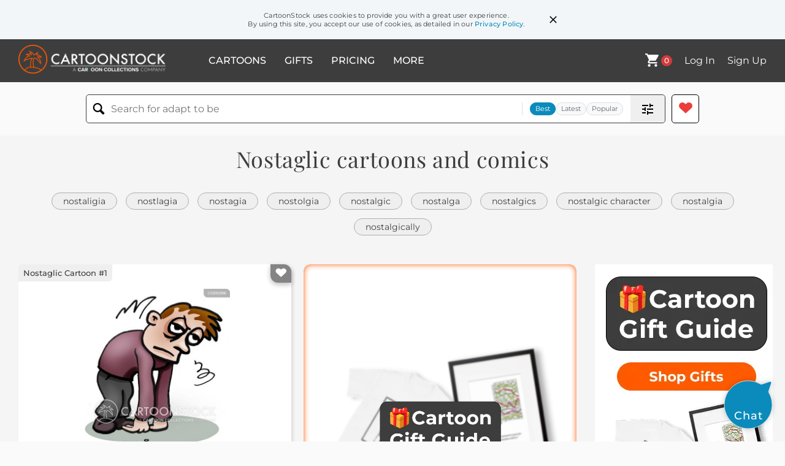

--- FILE ---
content_type: text/html; charset=UTF-8
request_url: https://www.cartoonstock.com/directory/n/nostaglic.asp
body_size: 25341
content:
 <!doctype html><html lang="en"><head><script>// Define dataLayer and the gtag function.
			window.dataLayer = window.dataLayer || [];
			function gtag(){dataLayer.push(arguments);}
			
			// Set default consent to 'denied' as a placeholder
			// Determine actual values based on your own requirements
			gtag('consent', 'default', {
				'ad_storage': 'denied',
				'ad_user_data': 'denied',
				'ad_personalization': 'denied',
				'analytics_storage': 'granted',
				'region': ['AT', 'CH', 'BE', 'BG', 'HR', 'CY', 'CZ', 'DK', 'EE', 'FI', 'FR', 'DE', 'GR', 'HU', 'IS', 'IE', 'IT', 'LV', 'LI', 'LT', 'LU', 'MT', 'NL', 'NO', 'PL', 'PT', 'RO', 'SK', 'SI', 'ES', 'SE', 'GB']
			});

			// Bot traffic filtering: Capture screen resolution and traffic type
			(() => {			
				window.dataLayer.push({
					'js_screen_resolution': window.screen.width + 'x' + window.screen.height,
					'traffic_type': 'external'
				});
			})();</script><script>(function(w,d,s,l,i){w[l]=w[l]||[];w[l].push({'gtm.start':
			new Date().getTime(),event:'gtm.js'});var f=d.getElementsByTagName(s)[0],
			j=d.createElement(s),dl=l!='dataLayer'?'&l='+l:'';j.async=true;j.src=
			'https://www.googletagmanager.com/gtm.js?id='+i+dl;f.parentNode.insertBefore(j,f);
			})(window,document,'script','dataLayer','GTM-NJ6GGMC');</script><script>(function(c,l,a,r,i,t,y){
				c[a]=c[a]||function(){(c[a].q=c[a].q||[]).push(arguments)};
				t=l.createElement(r);t.async=1;t.src="https://www.clarity.ms/tag/"+i;
				y=l.getElementsByTagName(r)[0];y.parentNode.insertBefore(t,y);
			})(window, document, "clarity", "script", "h7u1cnmhjr");

			window.clarity("consent")</script><script>window.addEventListener('DOMContentLoaded', () => {
                (function(e,t,o,n,p,r,i){e.visitorGlobalObjectAlias=n;e[e.visitorGlobalObjectAlias]=e[e.visitorGlobalObjectAlias]||function(){(e[e.visitorGlobalObjectAlias].q=e[e.visitorGlobalObjectAlias].q||[]).push(arguments)};e[e.visitorGlobalObjectAlias].l=(new Date).getTime();r=t.createElement("script");r.src=o;r.async=true;i=t.getElementsByTagName("script")[0];i.parentNode.insertBefore(r,i)})(window,document,"https://diffuser-cdn.app-us1.com/diffuser/diffuser.js","vgo");
                vgo('setAccount', '475737387');
                vgo('setTrackByDefault', true);
                vgo('process');
            })</script><script>(function(w,d,t,r,u){var f,n,i;w[u]=w[u]||[],f=function(){var o={ti:"187010216"};o.q=w[u],w[u]=new UET(o),w[u].push("pageLoad")},n=d.createElement(t),n.src=r,n.async=1,n.onload=n.onreadystatechange=function(){var s=this.readyState;s&&s!=="loaded"&&s!=="complete"||(f(),n.onload=n.onreadystatechange=null)},i=d.getElementsByTagName(t)[0],i.parentNode.insertBefore(n,i)})(window,document,"script","//bat.bing.com/bat.js","uetq");</script>  <script async src="https://pagead2.googlesyndication.com/pagead/js/adsbygoogle.js?client=ca-pub-2523475217111992" crossorigin="anonymous"></script><script>(adsbygoogle = window.adsbygoogle || []).push({});</script>  <meta charset="UTF-8"/><meta name="viewport" content="width=device-width,initial-scale=1"/><meta name="description" content="Nostaglic funny cartoons from CartoonStock directory - the world's largest on-line collection of cartoons and comics."><meta name="keywords" content="Nostaglic cartoons, Nostaglic funny, cartoon pictures, cartoon image, cartoon, comic, comics, cartoon images, cartoon picture, cartoons"><meta name="title" content="Nostaglic Cartoons and Comics - funny pictures from CartoonStock"> <link rel='canonical' href='https://www.cartoonstock.com/directory/n/nostaglic.asp'/> <link rel="preload" href="https://s3.amazonaws.com/lowres.cartoonstock.com/miscellaneous-nostalgia-reminisce-reminiscing-reminiscent-memory-pwen361_low.jpg" as="image" /><link rel="preload" href="https://s3.amazonaws.com/lowres.cartoonstock.com/miscellaneous-witticism-wise_words-life_lessons-graffitis-nostalgic-gmo121229_low.jpg" as="image" /><link rel="preload" href="https://s3.amazonaws.com/lowres.cartoonstock.com/old-age-retirement-nostalgia-reminiscing-reminisc-memories-elderly-pha0033_low.jpg" as="image" /> <link rel="apple-touch-icon" sizes="180x180" href="https://assets.cartoonstock.com/images/favicons/apple-touch-icon.png"/><link rel="icon" type="image/png" sizes="192x192" href="https://assets.cartoonstock.com/images/favicons/android-chrome-192x192.png"/><link rel="icon" type="image/png" sizes="32x32" href="https://assets.cartoonstock.com/images/favicons/favicon-32x32.png"/><link rel="icon" type="image/png" sizes="16x16" href="https://assets.cartoonstock.com/images/favicons/favicon-16x16.png"/><link rel="manifest" href="https://assets.cartoonstock.com/images/favicons/manifest.json"/><meta name="apple-mobile-web-app-capable" content="yes"/><meta name="apple-mobile-web-app-title" content="Cartoon Collections"/><meta name="mobile-web-app-capable" content="yes"/><meta name="msapplication-TileColor" content="#FFFFFF"/><meta name="msapplication-TileImage" content="/mstile-144x144.png"/><meta name="theme-color" content="#ff5a00"/><script src="https://cdn.socket.io/4.7.2/socket.io.min.js"></script><script src="https://cdn.jsdelivr.net/npm/marked/marked.min.js"></script><title>Nostaglic Cartoons and Comics - funny pictures from CartoonStock</title><meta name="p:domain_verify" content="ee133de7f12a84575711c25522ee1e9b"/><script>window.addEventListener('DOMContentLoaded', () => {
				!function(f,b,e,v,n,t,s)
				{if(f.fbq)return;n=f.fbq=function(){n.callMethod?
				n.callMethod.apply(n,arguments):n.queue.push(arguments)};
				if(!f._fbq)f._fbq=n;n.push=n;n.loaded=!0;n.version='2.0';
				n.queue=[];t=b.createElement(e);t.async=!0;
				t.src=v;s=b.getElementsByTagName(e)[0];
				s.parentNode.insertBefore(t,s)}(window, document,'script',
				'https://connect.facebook.net/en_US/fbevents.js');
				fbq('init', '2646192748955096');
				fbq('track', 'PageView');
			})</script><noscript><img height="1" width="1" style="display:none" src="https://www.facebook.com/tr?id=2646192748955096&ev=PageView&noscript=1" alt="facebook pixel"/></noscript> <script type="application/ld+json">
	[{
			"@context": "https://schema.org/",
			"@type": "ImageObject",
			"contentUrl": "https://s3.amazonaws.com/lowres.cartoonstock.com/miscellaneous-nostalgia-reminisce-reminiscing-reminiscent-memory-pwen361_low.jpg",
			"acquireLicensePage": "https://www.cartoonstock.com/cartoon?searchID=CS300396",
			"license": "https://www.cartoonstock.com/license-agreement",
			"creditText": "Peter Welleman via CartoonStock - https://www.cartoonstock.com/cartoon?searchID=CS300396",
			"caption": "'Nostaligia isn't what it used to be.'",
			"keywords": "nostalgia, nostalgic, reminisce, reminisces, reminiscing, reminisced, reminiscent, reminiscents, memory, memories, regret, regrets, memory lane, depressed, depression, mental health, mental state, mental states, past, pasts, sentimental",
			"creator": {
			  "@type": "Person",
			  "name": "Peter Welleman"
			 },
			"copyrightNotice": "Peter Welleman via CartoonStock - https://www.cartoonstock.com/cartoon?searchID=CS300396"
		},{
			"@context": "https://schema.org/",
			"@type": "ImageObject",
			"contentUrl": "https://s3.amazonaws.com/lowres.cartoonstock.com/miscellaneous-witticism-wise_words-life_lessons-graffitis-nostalgic-gmo121229_low.jpg",
			"acquireLicensePage": "https://www.cartoonstock.com/cartoon?searchID=CS257299",
			"license": "https://www.cartoonstock.com/license-agreement",
			"creditText": "Gene Mora via CartoonStock - https://www.cartoonstock.com/cartoon?searchID=CS257299",
			"caption": "Nostalgia is a thing of past.",
			"keywords": "witticism, witticisms, wise words, life lesson, life lessons, graffiti, graffitis, nostalgia, nostalgic, thing of the past, things of the past, trip down memory lane, memory lane, reminisce, reminiscing, reminisced",
			"creator": {
			  "@type": "Person",
			  "name": "Gene Mora"
			 },
			"copyrightNotice": "Gene Mora via CartoonStock - https://www.cartoonstock.com/cartoon?searchID=CS257299"
		},{
			"@context": "https://schema.org/",
			"@type": "ImageObject",
			"contentUrl": "https://s3.amazonaws.com/lowres.cartoonstock.com/old-age-retirement-nostalgia-reminiscing-reminisc-memories-elderly-pha0033_low.jpg",
			"acquireLicensePage": "https://www.cartoonstock.com/cartoon?searchID=CS271929",
			"license": "https://www.cartoonstock.com/license-agreement",
			"creditText": "Patrick Hardin via CartoonStock - https://www.cartoonstock.com/cartoon?searchID=CS271929",
			"caption": "'I've reached an age where there's nothing to look forward to but nostaliga.'",
			"keywords": "nostalgia, nostalgic, reminiscing, reminiscence, reminisc, memory, memories, old age, elderly, look forward to, looking forward to, excitement, exciting, plan, plans, retired, achievement, achievements, milestone, milestones, middle age, middle aged",
			"creator": {
			  "@type": "Person",
			  "name": "Patrick Hardin"
			 },
			"copyrightNotice": "Patrick Hardin via CartoonStock - https://www.cartoonstock.com/cartoon?searchID=CS271929"
		},{
			"@context": "https://schema.org/",
			"@type": "ImageObject",
			"contentUrl": "https://s3.amazonaws.com/lowres.cartoonstock.com/tv-living_in_the_past-sooty-mattew_corbet-sweep-tv_program-swa0033_low.jpg",
			"acquireLicensePage": "https://www.cartoonstock.com/cartoon?searchID=CS131857",
			"license": "https://www.cartoonstock.com/license-agreement",
			"creditText": "Steve Way via CartoonStock - https://www.cartoonstock.com/cartoon?searchID=CS131857",
			"caption": "&quot;Sooty says we're nostolgia&quot;",
			"keywords": "living in the past, nostolgia, sooty, sooty and co, Mattew corbet, Harry corbet, sweep, sue, tv program, tv programs programmes, childrens tv, cbbc, citv",
			"creator": {
			  "@type": "Person",
			  "name": "Steve Way"
			 },
			"copyrightNotice": "Steve Way via CartoonStock - https://www.cartoonstock.com/cartoon?searchID=CS131857"
		},{
			"@context": "https://schema.org/",
			"@type": "ImageObject",
			"contentUrl": "https://lowres.cartooncollections.com/nostalgic-tv_shows-radio_show-flashback-flashing_back-tv-CC30306_low.jpg",
			"acquireLicensePage": "https://www.cartoonstock.com/cartoon?searchID=CC30306",
			"license": "https://www.cartoonstock.com/license-agreement",
			"creditText": "Jack Ziegler via CartoonStock - https://www.cartoonstock.com/cartoon?searchID=CC30306",
			"caption": "Nostalgiaville",
			"keywords": "nostalgia, nostalgic, tv show, tv shows, radio, radio show, radio shows, flashback, flashbacks, flashing back, look back, looks back, looking back, classic show, classic shows, classic television, memory, memories, fond memory, fond memories, suburb, suburbs, suburban, americana, sentimental, vintage, old-fashioned, throwback, retro, reminiscing, childhood memories, cultural history, time machine, recollection, sentimental journey, bygone era, historical, yesteryear, heritage, local history, small town, community life, ordinary people, pop culture, americana heritage",
			"creator": {
			  "@type": "Person",
			  "name": "Jack Ziegler"
			 },
			"copyrightNotice": "Jack Ziegler via CartoonStock - https://www.cartoonstock.com/cartoon?searchID=CC30306"
		},{
			"@context": "https://schema.org/",
			"@type": "ImageObject",
			"contentUrl": "https://lowres.cartooncollections.com/nostalgic-ascent_of_man-evolutionary-darwinism-remember-science-CC142426_low.jpg",
			"acquireLicensePage": "https://www.cartoonstock.com/cartoon?searchID=CC142426",
			"license": "https://www.cartoonstock.com/license-agreement",
			"creditText": "Liana Finck via CartoonStock - https://www.cartoonstock.com/cartoon?searchID=CC142426",
			"caption": "The Beginning of Nostalgia",
			"keywords": "nostalgia, nostalgic, nostalgias, ascent of man, evolution, evolutionary, darwin, darwinism, darwinist, remember, remembering, remembers, remembered, reminisce, reminiscence, regret, regrets, wistful, wistfully, evolves, evolve, theory of evolution, evolutionary theory, science, time, memory, sentimental, past, history, longing, reflection, contemplation, personal growth, learning from the past, change, progress, adaptation, social evolution, human nature, cognitive biases, psychology, cultural anthropology, traditions, heritage",
			"creator": {
			  "@type": "Person",
			  "name": "Liana Finck"
			 },
			"copyrightNotice": "Liana Finck via CartoonStock - https://www.cartoonstock.com/cartoon?searchID=CC142426"
		},{
			"@context": "https://schema.org/",
			"@type": "ImageObject",
			"contentUrl": "https://s3.amazonaws.com/lowres.cartoonstock.com/technology-television_technology-technological_advancement-nostalgic-high_definition_tv-flat_screen-rjo1335_low.jpg",
			"acquireLicensePage": "https://www.cartoonstock.com/cartoon?searchID=CS316589",
			"license": "https://www.cartoonstock.com/license-agreement",
			"creditText": "Richard Jolley via CartoonStock - https://www.cartoonstock.com/cartoon?searchID=CS316589",
			"caption": "Nostalgia TV.",
			"keywords": "television technology, television technologies, technological advancement, technological advancements, nostalgic, nostalgia, High-definition TV, high-definition TVs, flat screen, flat screens, plasma screen, plasma screens, old fashioned, antique, antiques",
			"creator": {
			  "@type": "Person",
			  "name": "Richard Jolley"
			 },
			"copyrightNotice": "Richard Jolley via CartoonStock - https://www.cartoonstock.com/cartoon?searchID=CS316589"
		},{
			"@context": "https://schema.org/",
			"@type": "ImageObject",
			"contentUrl": "https://lowres.cartooncollections.com/women-old_woman-canes-selecting-select-social-issues-CX908561_low.jpg",
			"acquireLicensePage": "https://www.cartoonstock.com/cartoon?searchID=CX908561",
			"license": "https://www.cartoonstock.com/license-agreement",
			"creditText": "Nestor Ibañez via CartoonStock - https://www.cartoonstock.com/cartoon?searchID=CX908561",
			"caption": "Nostalgia",
			"keywords": "woman, women, old age, cane, canes, selection, selecting, selected, select, selects, choose, chooses, choosing, vast collection, outfit, outfits, nostalgia, nostalgic, clothes, clothing, remember, remembers, remembered, remembering, remind, reminds, reminder, reminding, good old days, good ole days, memory, memories, senior citizen, elderly, retirement, fashion, vintage, classic style, clothing collection, keepsake, keepsakes, sentimental, emotional, antique, heirloom, memento, souvenir, recollection, reminiscence, past times, bygone era, yesteryear, retro, old fashioned",
			"creator": {
			  "@type": "Person",
			  "name": "Nestor Ibañez"
			 },
			"copyrightNotice": "Nestor Ibañez via CartoonStock - https://www.cartoonstock.com/cartoon?searchID=CX908561"
		},{
			"@context": "https://schema.org/",
			"@type": "ImageObject",
			"contentUrl": "https://s3.amazonaws.com/lowres.cartoonstock.com/history-witticism-wittiness-life_lessons-life_observations-nostalgia-gmo120928_low.jpg",
			"acquireLicensePage": "https://www.cartoonstock.com/cartoon?searchID=CS293611",
			"license": "https://www.cartoonstock.com/license-agreement",
			"creditText": "Gene Mora via CartoonStock - https://www.cartoonstock.com/cartoon?searchID=CS293611",
			"caption": "Nostalgia is what it used to be.",
			"keywords": "witticism, witticisms, wittiness, life lesson, life lessons, life observation, life observations, Graffiti, nostalgia, nostalgic, memory lane, memory lanes, reminisce, reminiscing, reminiscent, reminisced, reminisces, memory, memories",
			"creator": {
			  "@type": "Person",
			  "name": "Gene Mora"
			 },
			"copyrightNotice": "Gene Mora via CartoonStock - https://www.cartoonstock.com/cartoon?searchID=CS293611"
		},{
			"@context": "https://schema.org/",
			"@type": "ImageObject",
			"contentUrl": "https://images.cartoonstock.com/lowres/animals-deer-buck-poker-game-player-CX928104_low.jpg",
			"acquireLicensePage": "https://www.cartoonstock.com/cartoon?searchID=CX928104",
			"license": "https://www.cartoonstock.com/license-agreement",
			"creditText": "Larry Day via CartoonStock - https://www.cartoonstock.com/cartoon?searchID=CX928104",
			"caption": "&quot;Stag poker&quot;",
			"keywords": "deer, antlers, buck, cervid, poker, cards, game, gambling, player, human, man, table, wordplay, pun, literal interpretation, animal player, mixed species, unexpected opponent, card game, card playing, poker night, stag night, deer at table, wildlife gambling, forest creature, woodland animal, poker face, antlered opponent, hooved player",
			"creator": {
			  "@type": "Person",
			  "name": "Larry Day"
			 },
			"copyrightNotice": "Larry Day via CartoonStock - https://www.cartoonstock.com/cartoon?searchID=CX928104"
		},{
			"@context": "https://schema.org/",
			"@type": "ImageObject",
			"contentUrl": "https://s3.amazonaws.com/lowres.cartoonstock.com/professions-celebration-party-kiss-kissing-flirtation-nsun523_low.jpg",
			"acquireLicensePage": "https://www.cartoonstock.com/cartoon?searchID=CS440490",
			"license": "https://www.cartoonstock.com/license-agreement",
			"creditText": "Nigel Sutherland via CartoonStock - https://www.cartoonstock.com/cartoon?searchID=CS440490",
			"caption": "Kissagram ",
			"keywords": "Celebration, kissagram, party, kissagrams, kiss, kissing, parties, flirtation, flirtations, flirt, flirts, flirting, snogogram, snogograms",
			"creator": {
			  "@type": "Person",
			  "name": "Nigel Sutherland"
			 },
			"copyrightNotice": "Nigel Sutherland via CartoonStock - https://www.cartoonstock.com/cartoon?searchID=CS440490"
		},{
			"@context": "https://schema.org/",
			"@type": "ImageObject",
			"contentUrl": "https://s3.amazonaws.com/lowres.cartoonstock.com/history-traditional-traditionalists-unconventional-non_traditionalists-caravans-hbrn2246_low.jpg",
			"acquireLicensePage": "https://www.cartoonstock.com/cartoon?searchID=CS410754",
			"license": "https://www.cartoonstock.com/license-agreement",
			"creditText": "Hugh Brown via CartoonStock - https://www.cartoonstock.com/cartoon?searchID=CS410754",
			"caption": "'My son, the non traditionalist.'",
			"keywords": "traditional, traditionalist, traditionalists, conventional, unconventional, non-traditionalist, non-traditionalists, caravan, caravans, architect, architects, architecture",
			"creator": {
			  "@type": "Person",
			  "name": "Hugh Brown"
			 },
			"copyrightNotice": "Hugh Brown via CartoonStock - https://www.cartoonstock.com/cartoon?searchID=CS410754"
		},{
			"@context": "https://schema.org/",
			"@type": "ImageObject",
			"contentUrl": "https://images.cartoonstock.com/lowres/politics-trnd-nonpartisan-civil_civility-politics-republicans-EC434598_low.jpg",
			"acquireLicensePage": "https://www.cartoonstock.com/cartoon?searchID=EC434598",
			"license": "https://www.cartoonstock.com/license-agreement",
			"creditText": "Jeffrey Koterba via CartoonStock - https://www.cartoonstock.com/cartoon?searchID=EC434598",
			"caption": "Nonpartisan Santa",
			"keywords": "trnd, koterba, nonpartisan, partisan, civil civility, congress, politics, democrats, republicans, bipartisan, bipartisan approach, political neutrality, political parties, election season, government, policymakers, democracy, political spectrum, bipartisan cooperation, non-affiliated, political discourse, public policy, governance, bipartisan unity, political ideology, political polarization, bipartisan compromise, bipartisan support, shared values, political system, bipartisanship, coalition-building, neutrality, political affiliation, independent perspective, political debate, cooperative governance, public service, political independence, unity in diversity, bipartisan decision-making, bipartisan solutions, political balance, nonpartisan principles, political engagement, public interest, political neutrality, cross-party cooperation, bipartisan agreement, political harmony, political consensus",
			"creator": {
			  "@type": "Person",
			  "name": "Jeffrey Koterba"
			 },
			"copyrightNotice": "Jeffrey Koterba via CartoonStock - https://www.cartoonstock.com/cartoon?searchID=EC434598"
		},{
			"@context": "https://schema.org/",
			"@type": "ImageObject",
			"contentUrl": "https://s3.amazonaws.com/lowres.cartoonstock.com/myths-legends-nostradamus-seer-nose-prophet-prophecy-awhn492_low.jpg",
			"acquireLicensePage": "https://www.cartoonstock.com/cartoon?searchID=CS403460",
			"license": "https://www.cartoonstock.com/license-agreement",
			"creditText": "Andy White via CartoonStock - https://www.cartoonstock.com/cartoon?searchID=CS403460",
			"caption": "Nostrildamus.",
			"keywords": "Nostradamus, futures, seer, seers, nose, noses, prophet, prophets, prophecy, prophecies, futures, future, prognostication, prognosticator, mystic, mystic, predictions, predict, vision, visionary, astrologers, predictions, visionaries, astrology, astrologer, odour, odours, odors",
			"creator": {
			  "@type": "Person",
			  "name": "Andy White"
			 },
			"copyrightNotice": "Andy White via CartoonStock - https://www.cartoonstock.com/cartoon?searchID=CS403460"
		},{
			"@context": "https://schema.org/",
			"@type": "ImageObject",
			"contentUrl": "https://s3.amazonaws.com/lowres.cartoonstock.com/sport-vocabulary-word_game-word_game-wordplay-word_play-rnin1265_low.jpg",
			"acquireLicensePage": "https://www.cartoonstock.com/cartoon?searchID=CS262930",
			"license": "https://www.cartoonstock.com/license-agreement",
			"creditText": "Roy Nixon via CartoonStock - https://www.cartoonstock.com/cartoon?searchID=CS262930",
			"caption": "Wordplay: Nonstarter.",
			"keywords": "vocabulary, vocabularies, word-game, word-games, word game, word games, wordplay, word play, word-play, hobby, pastime, pastimes, word, words, dictionary, dictionaries, thesaurus, thesauruses, nonstarter, nonstarters, race, races, rat race, innovator, innovators, ambitions",
			"creator": {
			  "@type": "Person",
			  "name": "Roy Nixon"
			 },
			"copyrightNotice": "Roy Nixon via CartoonStock - https://www.cartoonstock.com/cartoon?searchID=CS262930"
		},{
			"@context": "https://schema.org/",
			"@type": "ImageObject",
			"contentUrl": "https://images.cartoonstock.com/lowres/politics-2018_election-voters_2018-polls-cartoon--EC429948_low.jpg",
			"acquireLicensePage": "https://www.cartoonstock.com/cartoon?searchID=EC429948",
			"license": "https://www.cartoonstock.com/license-agreement",
			"creditText": "David Fitzsimmons via CartoonStock - https://www.cartoonstock.com/cartoon?searchID=EC429948",
			"caption": "American NeoGothic 2018",
			"keywords": "2018 election, vote 2018, voters 2018, the vote, polls, who voted, political satire, political art, voting process, democracy, election year, election day, ballot, voting booth, democratic process, voting rights, voters, civic duty, government, election campaign, political commentary, social commentary, contemporary art, american culture, united states, 21st century",
			"creator": {
			  "@type": "Person",
			  "name": "David Fitzsimmons"
			 },
			"copyrightNotice": "David Fitzsimmons via CartoonStock - https://www.cartoonstock.com/cartoon?searchID=EC429948"
		},{
			"@context": "https://schema.org/",
			"@type": "ImageObject",
			"contentUrl": "https://s3.amazonaws.com/lowres.cartoonstock.com/politics-elect-elected-election-vote-voting-rman4705_low.jpg",
			"acquireLicensePage": "https://www.cartoonstock.com/cartoon?searchID=CS300848",
			"license": "https://www.cartoonstock.com/license-agreement",
			"creditText": "Baloo via CartoonStock - https://www.cartoonstock.com/cartoon?searchID=CS300848",
			"caption": "'Are you a neoconservative or a neoliberal?', 'I'm neodisgruntled!'",
			"keywords": "elect, elects, elected, elects, election, elections, vote, votes, voting, voter, voters, election campaign, election campaigns, candidate, electoral candidate, candidates, election promise, election promises, poll, polls, pollster, pollsters, conservative, liberal, disgruntled",
			"creator": {
			  "@type": "Person",
			  "name": "Baloo"
			 },
			"copyrightNotice": "Baloo via CartoonStock - https://www.cartoonstock.com/cartoon?searchID=CS300848"
		},{
			"@context": "https://schema.org/",
			"@type": "ImageObject",
			"contentUrl": "https://s3.amazonaws.com/lowres.cartoonstock.com/food-drink-slang-stew-stewart-sons-teens-amc0505_low.jpg",
			"acquireLicensePage": "https://www.cartoonstock.com/cartoon?searchID=CS281113",
			"license": "https://www.cartoonstock.com/license-agreement",
			"creditText": "Naf via CartoonStock - https://www.cartoonstock.com/cartoon?searchID=CS281113",
			"caption": "'Robert what have we told you about using slang!  It's not 'pass the stew', it's 'pass the stewart!''",
			"keywords": "slang, using slang, stew, stews, stewart, son, sons, teen, teens, teenager, teenage son, teenage sons, youth culture, family dinner, family dinners, supper, suppers, dinner, dinners, punish, disobedient, disobedient children, reprimand, reprimands",
			"creator": {
			  "@type": "Person",
			  "name": "Naf"
			 },
			"copyrightNotice": "Naf via CartoonStock - https://www.cartoonstock.com/cartoon?searchID=CS281113"
		},{
			"@context": "https://schema.org/",
			"@type": "ImageObject",
			"contentUrl": "https://s3.amazonaws.com/lowres.cartoonstock.com/marriage-relationships-stag-wedding-grooms-bridegrooms-stag_do-rbon1364_low.jpg",
			"acquireLicensePage": "https://www.cartoonstock.com/cartoon?searchID=CS359313",
			"license": "https://www.cartoonstock.com/license-agreement",
			"creditText": "Rosie Brooks via CartoonStock - https://www.cartoonstock.com/cartoon?searchID=CS359313",
			"caption": "Did somebody say Stag?",
			"keywords": "stag, hen, wedding, weddings, grooms, brides, bridegrooms, stags, stag do, stag dos, stag party, stag parties, honeymoons, wedding day, wedding days, tradition, traditions, groom, bridegroom, bridesmaid, reception, honeymoon, maid, honour",
			"creator": {
			  "@type": "Person",
			  "name": "Rosie Brooks"
			 },
			"copyrightNotice": "Rosie Brooks via CartoonStock - https://www.cartoonstock.com/cartoon?searchID=CS359313"
		},{
			"@context": "https://schema.org/",
			"@type": "ImageObject",
			"contentUrl": "https://s3.amazonaws.com/lowres.cartoonstock.com/computers-nostalgic-good_old_days-olden_days-reminiscing-online-mstn79_low.jpg",
			"acquireLicensePage": "https://www.cartoonstock.com/cartoon?searchID=CS152374",
			"license": "https://www.cartoonstock.com/license-agreement",
			"creditText": "Mike Stokoe via CartoonStock - https://www.cartoonstock.com/cartoon?searchID=CS152374",
			"caption": "Nostalgia website...",
			"keywords": "nostalgic, nostalgia, good old days, old days, olden days, reminisce, reminiscing, internet, online, website, websites, look back, days before the internet, reminiscent, memories, the olden days, the good old days, online research",
			"creator": {
			  "@type": "Person",
			  "name": "Mike Stokoe"
			 },
			"copyrightNotice": "Mike Stokoe via CartoonStock - https://www.cartoonstock.com/cartoon?searchID=CS152374"
		},{
			"@context": "https://schema.org/",
			"@type": "ImageObject",
			"contentUrl": "https://lowres.cartooncollections.com/games-board_games-libraries-professors-books-hobbies-leisure-CC145992_low.jpg",
			"acquireLicensePage": "https://www.cartoonstock.com/cartoon?searchID=CC145992",
			"license": "https://www.cartoonstock.com/license-agreement",
			"creditText": "Tom Chitty via CartoonStock - https://www.cartoonstock.com/cartoon?searchID=CC145992",
			"caption": "Nonviolent Clue.",
			"keywords": "game, games, board game, board games, library, libraries, professor, professors, book, books, reading, non-violent, nonviolent, peaceful, pacifist, pacifists, pacifism, bookworm, bookworms, avid reader, avid readers, mystery, detective, investigation, problem solving, strategy, logical reasoning, deduction, crime, whodunit, suspects, alibi, clue, evidence, game night, socializing, brain teaser, analytical, critical thinking, decision making, academic, intellectual, knowledge",
			"creator": {
			  "@type": "Person",
			  "name": "Tom Chitty"
			 },
			"copyrightNotice": "Tom Chitty via CartoonStock - https://www.cartoonstock.com/cartoon?searchID=CC145992"
		},{
			"@context": "https://schema.org/",
			"@type": "ImageObject",
			"contentUrl": "https://s3.amazonaws.com/lowres.cartoonstock.com/men-tramps-tramp-vagrant-homeless-attractive-dpa0259_low.jpg",
			"acquireLicensePage": "https://www.cartoonstock.com/cartoon?searchID=CS236412",
			"license": "https://www.cartoonstock.com/license-agreement",
			"creditText": "Dave Parker via CartoonStock - https://www.cartoonstock.com/cartoon?searchID=CS236412",
			"caption": "&quot;I don't suppose you've given much thought to it being 'Snog-A-Tramp' day, miss?&quot;",
			"keywords": "tramps, down and out, tramp, vagrants, vagrant, homelessness, homeless, attraction, attractive, salacious, lechery, lecherous",
			"creator": {
			  "@type": "Person",
			  "name": "Dave Parker"
			 },
			"copyrightNotice": "Dave Parker via CartoonStock - https://www.cartoonstock.com/cartoon?searchID=CS236412"
		},{
			"@context": "https://schema.org/",
			"@type": "ImageObject",
			"contentUrl": "https://s3.amazonaws.com/lowres.cartoonstock.com/religion-atheism-atheists-non_practicing-religious_beliefs-churches-gshn277_low.jpg",
			"acquireLicensePage": "https://www.cartoonstock.com/cartoon?searchID=CS477553",
			"license": "https://www.cartoonstock.com/license-agreement",
			"creditText": "Genevieve Shapiro via CartoonStock - https://www.cartoonstock.com/cartoon?searchID=CS477553",
			"caption": "&quot;Me? I'm a nonpracticing atheist.&quot;",
			"keywords": "atheism, atheist, atheists, nonpracticing, non-practicing, religious belief, religious beliefs, church, churches, sermon, sermons, service, services, sunday worship, practising, non-practising, nonpractising, christian, christians, christianity, faith, faiths, belief system, belief systems",
			"creator": {
			  "@type": "Person",
			  "name": "Genevieve Shapiro"
			 },
			"copyrightNotice": "Genevieve Shapiro via CartoonStock - https://www.cartoonstock.com/cartoon?searchID=CS477553"
		},{
			"@context": "https://schema.org/",
			"@type": "ImageObject",
			"contentUrl": "https://s3.amazonaws.com/lowres.cartoonstock.com/military-strategic_metals-weapon-tanks-bombers-submarines-shrn3612_low.jpg",
			"acquireLicensePage": "https://www.cartoonstock.com/cartoon?searchID=CS427602",
			"license": "https://www.cartoonstock.com/license-agreement",
			"creditText": "Sidney Harris via CartoonStock - https://www.cartoonstock.com/cartoon?searchID=CS427602",
			"caption": "Strategic Metals and Non-Strategic Metals.",
			"keywords": "Strategic metals, Non-strategic metals, weapon, tank, tanks, bomber, bombers, submarine, submarines, grenade, grenades, bombs, missile, missiles, metal, metals, household good, household goods, weapons, jet lane, tank, submarine, bomb, gun, hand grenade, household items, hanger, spoon, fork, pot, paper clip",
			"creator": {
			  "@type": "Person",
			  "name": "Sidney Harris"
			 },
			"copyrightNotice": "Sidney Harris via CartoonStock - https://www.cartoonstock.com/cartoon?searchID=CS427602"
		},{
			"@context": "https://schema.org/",
			"@type": "ImageObject",
			"contentUrl": "https://images.cartoonstock.com/lowres/politics-santa-sign-christmas-symbol-not_my_santa-CS598220_low.jpg",
			"acquireLicensePage": "https://www.cartoonstock.com/cartoon?searchID=CS598220",
			"license": "https://www.cartoonstock.com/license-agreement",
			"creditText": "Tim Cordell via CartoonStock - https://www.cartoonstock.com/cartoon?searchID=CS598220",
			"caption": "NOT MY SANTA",
			"keywords": "santa, chimney, sign, sleigh, christmas, holiday, symbol, rejection, not my santa, belief, disbelief, skepticism, distrust, unconventional, alternative, different, unique, nonconformist, iconoclast, rebellious, defying, standing out, nontraditional, untraditional, nonconventional, satirical, subversion, contradictory, unconventional santa, absence, departure, not believing, disagreement, dispute, denying, denying santa, controversy, dissent, conflicting, rebellious santa, unconventional chimney, unconventional sign, santa claus, boycotting santa, santa hat, nonbeliever, protest, dissatisfaction, parody, festive, festive season, rebellion",
			"creator": {
			  "@type": "Person",
			  "name": "Tim Cordell"
			 },
			"copyrightNotice": "Tim Cordell via CartoonStock - https://www.cartoonstock.com/cartoon?searchID=CS598220"
		},{
			"@context": "https://schema.org/",
			"@type": "ImageObject",
			"contentUrl": "https://images.cartoonstock.com/lowres/hobbies-leisure-dog-dog_breed-pet-pet_dog-dog_owner-AM900416_low.jpg",
			"acquireLicensePage": "https://www.cartoonstock.com/cartoon?searchID=AM900416",
			"license": "https://www.cartoonstock.com/license-agreement",
			"creditText": "Dahlia Gallin Ramirez via CartoonStock - https://www.cartoonstock.com/cartoon?searchID=AM900416",
			"caption": "The Non-Sporting Group",
			"keywords": "dog, dogs, dog breed, dog breeds, pet, pets, pet dog, pet dogs, dog owner, dog owners, dog lover, dog lovers, canine, canines, sporty type, sporty types, sporting type, sporting types, support group, support groups, social club, social clubs, pup, pups, puppy, puppies, sport club, sport clubs, sports club, sports clubs, kennel club, american kennel club (akc), dog show, dog breeding, dog training, obedience, dog competition, breed standard, companion animal, non-sporting breeds, toy breeds, working breeds, hound breeds, herding breeds, terrier breeds, bulldogs, poodles, dalmatians, bichon, schnauzer, boston terrier, esquire",
			"creator": {
			  "@type": "Person",
			  "name": "Dahlia Gallin Ramirez"
			 },
			"copyrightNotice": "Dahlia Gallin Ramirez via CartoonStock - https://www.cartoonstock.com/cartoon?searchID=AM900416"
		},{
			"@context": "https://schema.org/",
			"@type": "ImageObject",
			"contentUrl": "https://s3.amazonaws.com/lowres.cartoonstock.com/religion-religion-agnostic-agnosticism-bars-pubs-csl2153_low.jpg",
			"acquireLicensePage": "https://www.cartoonstock.com/cartoon?searchID=VC116612",
			"license": "https://www.cartoonstock.com/license-agreement",
			"creditText": "George du Maurier via CartoonStock - https://www.cartoonstock.com/cartoon?searchID=VC116612",
			"caption": "Three agnostics in a bar.",
			"keywords": "religion, religious, agnostic, agnostics, agnosticism, bar, bars, pub, pubs, tavern, taverns, drink, drinking, drinks, drinker, drinkers, alcohol, alcoholic, alcoholics, drunk, drunks, smoke, smoking, smoker, smokers",
			"creator": {
			  "@type": "Person",
			  "name": "George du Maurier"
			 },
			"copyrightNotice": "George du Maurier via CartoonStock - https://www.cartoonstock.com/cartoon?searchID=VC116612"
		},{
			"@context": "https://schema.org/",
			"@type": "ImageObject",
			"contentUrl": "https://s3.amazonaws.com/lowres.cartoonstock.com/retail-stationary_shop-stationary_supplies-stationary_stores-shop_keepers-shopkeepers-nsun573_low.jpg",
			"acquireLicensePage": "https://www.cartoonstock.com/cartoon?searchID=CS440533",
			"license": "https://www.cartoonstock.com/license-agreement",
			"creditText": "Nigel Sutherland via CartoonStock - https://www.cartoonstock.com/cartoon?searchID=CS440533",
			"caption": "Stationery Shop",
			"keywords": "stationary shop, stationary shops, stationary supplies, stationary store, stationary stores, shop keeper, shop keepers, shopkeeper, shopkeepers",
			"creator": {
			  "@type": "Person",
			  "name": "Nigel Sutherland"
			 },
			"copyrightNotice": "Nigel Sutherland via CartoonStock - https://www.cartoonstock.com/cartoon?searchID=CS440533"
		},{
			"@context": "https://schema.org/",
			"@type": "ImageObject",
			"contentUrl": "https://s3.amazonaws.com/lowres.cartoonstock.com/hobbies-leisure-nostalgia-nostalgically-reminisces-reminiscent-memory_lane-jnan1567_low.jpg",
			"acquireLicensePage": "https://www.cartoonstock.com/cartoon?searchID=CS299249",
			"license": "https://www.cartoonstock.com/license-agreement",
			"creditText": "Jim Naylor via CartoonStock - https://www.cartoonstock.com/cartoon?searchID=CS299249",
			"caption": "'Nostalgia just isn't what it used to be...'",
			"keywords": "nostalgia, nostalgic, nostalgically, reminisce, reminisces, reminiscing, reminiscent, reminisced, memory lane, memory lanes, memory, memories, remembrance, remembrances, remembering, old fashioned",
			"creator": {
			  "@type": "Person",
			  "name": "Jim Naylor"
			 },
			"copyrightNotice": "Jim Naylor via CartoonStock - https://www.cartoonstock.com/cartoon?searchID=CS299249"
		},{
			"@context": "https://schema.org/",
			"@type": "ImageObject",
			"contentUrl": "https://images.cartoonstock.com/lowres/food-drink-egg_nog-egg_nog-sausage-bagel-sausages-CX913167_low.jpg",
			"acquireLicensePage": "https://www.cartoonstock.com/cartoon?searchID=CX913167",
			"license": "https://www.cartoonstock.com/license-agreement",
			"creditText": "Rich Powell via CartoonStock - https://www.cartoonstock.com/cartoon?searchID=CX913167",
			"caption": "the Lesser-known Nogs",
			"keywords": "egg nog, eggnog, egg-nog, bacon, sausage, toast, bagel, bagels, sausages, toasts, breakfast, breakfasts, breakfast food, breakfast foods, drink, drinks, seasonal drink, seasonal drinks, christmas tradition, christmas traditions, xmas tradition, xmas traditions, festive season, holiday beverages, holiday cheer, winter drinks, winter warmers, drinks with spices, mulled drinks, holiday feasts, holiday breakfast, holiday brunch, brunch ideas, morning meals, breakfast recipes, cooking, baking, festive treats, snacks, holiday entertaining, homemade drinks, comfort food, family traditions",
			"creator": {
			  "@type": "Person",
			  "name": "Rich Powell"
			 },
			"copyrightNotice": "Rich Powell via CartoonStock - https://www.cartoonstock.com/cartoon?searchID=CX913167"
		},{
			"@context": "https://schema.org/",
			"@type": "ImageObject",
			"contentUrl": "https://s3.amazonaws.com/lowres.cartoonstock.com/money-banking-money-debts-poor-bailiff-debt_collector-csl5823_low.jpg",
			"acquireLicensePage": "https://www.cartoonstock.com/cartoon?searchID=VC157914",
			"license": "https://www.cartoonstock.com/license-agreement",
			"creditText": "John Leech via CartoonStock - https://www.cartoonstock.com/cartoon?searchID=VC157914",
			"caption": "The stag at bay.",
			"keywords": "money, debt, debts, rent, poor, in debt, bailiff, bailiffs, debt collector, debt collectors, barricade, barricades, barricaded, lockied in, house, home, hunt, hunting, stag, stags, hunted, wanted, demand, demanding, repayment, loan, loans, tenant, tenants, stag at bay, hounds",
			"creator": {
			  "@type": "Person",
			  "name": "John Leech"
			 },
			"copyrightNotice": "John Leech via CartoonStock - https://www.cartoonstock.com/cartoon?searchID=VC157914"
		},{
			"@context": "https://schema.org/",
			"@type": "ImageObject",
			"contentUrl": "https://images.cartoonstock.com/lowres/alt-right-movement-usa-santa_claus-nice_list-antidemocratic-fascist-voter_intimidation-EC504450_low.jpg",
			"acquireLicensePage": "https://www.cartoonstock.com/cartoon?searchID=EC504450",
			"license": "https://www.cartoonstock.com/license-agreement",
			"creditText": "Pat Byrnes via CartoonStock - https://www.cartoonstock.com/cartoon?searchID=EC504450",
			"caption": "&quot;I've relaxed the nice list standard to 'simply not a fascist'.&quot;",
			"keywords": "santa claus, elves, nice list, authoritarianism, antidemocratic, fascism, fascist, book banning, voter intimidation, vermin, xenophobia, racism, misogyny, maga america",
			"creator": {
			  "@type": "Person",
			  "name": "Pat Byrnes"
			 },
			"copyrightNotice": "Pat Byrnes via CartoonStock - https://www.cartoonstock.com/cartoon?searchID=EC504450"
		},{
			"@context": "https://schema.org/",
			"@type": "ImageObject",
			"contentUrl": "https://s3.amazonaws.com/lowres.cartoonstock.com/education-teaching-nostalgia-listens-not_listening-intray-in_tray-jcon2919_low.jpg",
			"acquireLicensePage": "https://www.cartoonstock.com/cartoon?searchID=CS319379",
			"license": "https://www.cartoonstock.com/license-agreement",
			"creditText": "Jack Corbett via CartoonStock - https://www.cartoonstock.com/cartoon?searchID=CS319379",
			"caption": "Nostalgia: 'In one era..out the other' ",
			"keywords": "nostalgia, listen, listens, listening, not listening, in one ear and out the other, intray, intrays, in-tray, in-trays, in tray, in trays, file, files, filing, filing paper, paper, papers, paperwork, admin, administration, work box, work boxes, inbox, inboxes, outbox, outboxes",
			"creator": {
			  "@type": "Person",
			  "name": "Jack Corbett"
			 },
			"copyrightNotice": "Jack Corbett via CartoonStock - https://www.cartoonstock.com/cartoon?searchID=CS319379"
		},{
			"@context": "https://schema.org/",
			"@type": "ImageObject",
			"contentUrl": "https://images.cartoonstock.com/lowres/politics-national_geographic-publication-cartoons---EC436231_low.jpg",
			"acquireLicensePage": "https://www.cartoonstock.com/cartoon?searchID=EC436231",
			"license": "https://www.cartoonstock.com/license-agreement",
			"creditText": "Manny Francisco via CartoonStock - https://www.cartoonstock.com/cartoon?searchID=EC436231",
			"caption": "National Geographic",
			"keywords": "national geographic, closed, publication, magazine, nature, wildlife, animals, exploration, adventure, photography, culture, environment, conservation, documentary, science, travel, discovery, education, research, fieldwork, biodiversity, ecosystems, geography, history",
			"creator": {
			  "@type": "Person",
			  "name": "Manny Francisco"
			 },
			"copyrightNotice": "Manny Francisco via CartoonStock - https://www.cartoonstock.com/cartoon?searchID=EC436231"
		},{
			"@context": "https://schema.org/",
			"@type": "ImageObject",
			"contentUrl": "https://s3.amazonaws.com/lowres.cartoonstock.com/retail-florist-flower-flower_shops-flower_stores-gardener-nsun567_low.jpg",
			"acquireLicensePage": "https://www.cartoonstock.com/cartoon?searchID=CS440528",
			"license": "https://www.cartoonstock.com/license-agreement",
			"creditText": "Nigel Sutherland via CartoonStock - https://www.cartoonstock.com/cartoon?searchID=CS440528",
			"caption": "Florist",
			"keywords": "Florist, florists, flower, bouquets, flower shops, flower store, flower stores, pot plant, gardener, gardeners, flowers, bouquet, flower shop, pot plants, green fingers",
			"creator": {
			  "@type": "Person",
			  "name": "Nigel Sutherland"
			 },
			"copyrightNotice": "Nigel Sutherland via CartoonStock - https://www.cartoonstock.com/cartoon?searchID=CS440528"
		}]
	</script> </head><body style="background-color: #fafafa;"><noscript><iframe src="https://www.googletagmanager.com/ns.html?id=GTM-NJ6GGMC" height="0" width="0" style="display:none;visibility:hidden"></iframe></noscript><cookie-notice></cookie-notice><nav-main-search data-page="directory"></nav-main-search><search-mobile data-search="false" style="z-index: 3;"></search-mobile><directory-grid-page data-api-response="{&quot;keyword&quot;:&quot;nostaglic&quot;,&quot;total_results&quot;:&quot;656&quot;,&quot;description&quot;:null,&quot;description_alternative&quot;:null,&quot;meta_description&quot;:null,&quot;title&quot;:null,&quot;cartoons&quot;:[{&quot;search_id&quot;:&quot;CS300396&quot;,&quot;image_url&quot;:&quot;https:\/\/s3.amazonaws.com\/lowres.cartoonstock.com\/miscellaneous-nostalgia-reminisce-reminiscing-reminiscent-memory-pwen361_low.jpg&quot;,&quot;mockups&quot;:{&quot;mug&quot;:&quot;https:\/\/productpreviews.cartooncollections.com\/CS300396-5001-5001002-3.jpg&quot;,&quot;pillow&quot;:&quot;https:\/\/productpreviews.cartooncollections.com\/CS300396-5002-5002001-0.jpg&quot;,&quot;print&quot;:&quot;https:\/\/productpreviews.cartooncollections.com\/CS300396-5003-5003002-100.jpg&quot;,&quot;tshirt&quot;:&quot;https:\/\/productpreviews.cartooncollections.com\/CS300396-5004-5004002-2.jpg&quot;,&quot;mug_webp&quot;:null,&quot;pillow_webp&quot;:&quot;https:\/\/productpreviews.cartooncollections.com\/CS300396-5002-5002001-0.webp&quot;,&quot;print_webp&quot;:null,&quot;tshirt_webp&quot;:null},&quot;title&quot;:&quot;'Nostaligia isn't what it used to be.'&quot;,&quot;cartoonist&quot;:{&quot;first_last&quot;:&quot;Peter Welleman&quot;,&quot;id&quot;:143,&quot;url&quot;:&quot;https:\/\/www.cartoonstock.com\/search?cartoonist=peterwelleman&quot;,&quot;slug&quot;:&quot;peterwelleman&quot;},&quot;keywords&quot;:[{&quot;keyword&quot;:&quot;nostalgia&quot;,&quot;url&quot;:&quot;\/directory\/n\/nostalgia.asp&quot;},{&quot;keyword&quot;:&quot;nostalgic&quot;,&quot;url&quot;:&quot;\/directory\/n\/nostalgic.asp&quot;},{&quot;keyword&quot;:&quot;reminisce&quot;,&quot;url&quot;:&quot;\/directory\/r\/reminisce.asp&quot;},{&quot;keyword&quot;:&quot;reminisces&quot;,&quot;url&quot;:&quot;\/directory\/r\/reminisces.asp&quot;},{&quot;keyword&quot;:&quot;reminiscing&quot;,&quot;url&quot;:&quot;\/directory\/r\/reminiscing.asp&quot;},{&quot;keyword&quot;:&quot;reminisced&quot;,&quot;url&quot;:&quot;\/directory\/r\/reminisced.asp&quot;},{&quot;keyword&quot;:&quot;reminiscent&quot;,&quot;url&quot;:&quot;\/directory\/r\/reminiscent.asp&quot;},{&quot;keyword&quot;:&quot;reminiscents&quot;,&quot;url&quot;:&quot;\/directory\/r\/reminiscents.asp&quot;},{&quot;keyword&quot;:&quot;memory&quot;,&quot;url&quot;:&quot;\/directory\/m\/memory.asp&quot;},{&quot;keyword&quot;:&quot;memories&quot;,&quot;url&quot;:&quot;\/directory\/m\/memories.asp&quot;},{&quot;keyword&quot;:&quot;regret&quot;,&quot;url&quot;:&quot;\/directory\/r\/regret.asp&quot;},{&quot;keyword&quot;:&quot;regrets&quot;,&quot;url&quot;:&quot;\/directory\/r\/regrets.asp&quot;},{&quot;keyword&quot;:&quot;memory lane&quot;,&quot;url&quot;:&quot;\/directory\/m\/memory_lane.asp&quot;},{&quot;keyword&quot;:&quot;depressed&quot;,&quot;url&quot;:&quot;\/directory\/d\/depressed.asp&quot;},{&quot;keyword&quot;:&quot;depression&quot;,&quot;url&quot;:&quot;\/directory\/d\/depression.asp&quot;},{&quot;keyword&quot;:&quot;mental health&quot;,&quot;url&quot;:&quot;\/directory\/m\/mental_health.asp&quot;},{&quot;keyword&quot;:&quot;mental state&quot;,&quot;url&quot;:&quot;\/directory\/m\/mental_state.asp&quot;},{&quot;keyword&quot;:&quot;mental states&quot;,&quot;url&quot;:&quot;\/directory\/m\/mental_states.asp&quot;},{&quot;keyword&quot;:&quot;past&quot;,&quot;url&quot;:&quot;\/directory\/p\/past.asp&quot;},{&quot;keyword&quot;:&quot;pasts&quot;,&quot;url&quot;:&quot;\/directory\/p\/pasts.asp&quot;},{&quot;keyword&quot;:&quot;sentimental&quot;,&quot;url&quot;:&quot;\/directory\/s\/sentimental.asp&quot;}],&quot;files&quot;:{&quot;high_res&quot;:[]}},{&quot;search_id&quot;:&quot;CS257299&quot;,&quot;image_url&quot;:&quot;https:\/\/s3.amazonaws.com\/lowres.cartoonstock.com\/miscellaneous-witticism-wise_words-life_lessons-graffitis-nostalgic-gmo121229_low.jpg&quot;,&quot;mockups&quot;:{&quot;mug&quot;:&quot;https:\/\/productpreviews.cartooncollections.com\/CS257299-19-1320-0.jpg&quot;,&quot;pillow&quot;:&quot;https:\/\/productpreviews.cartooncollections.com\/CS257299-83-4532-0.jpg&quot;,&quot;print&quot;:&quot;https:\/\/productpreviews.cartooncollections.com\/CS257299-5003-5003002-100.jpg&quot;,&quot;tshirt&quot;:&quot;https:\/\/productpreviews.cartooncollections.com\/CS257299-12-504-8.jpg&quot;},&quot;title&quot;:&quot;Nostalgia is a thing of past.&quot;,&quot;cartoonist&quot;:{&quot;first_last&quot;:&quot;Gene Mora&quot;,&quot;id&quot;:443,&quot;url&quot;:&quot;https:\/\/www.cartoonstock.com\/search?cartoonist=genemora&quot;,&quot;slug&quot;:&quot;genemora&quot;},&quot;keywords&quot;:[{&quot;keyword&quot;:&quot;witticism&quot;,&quot;url&quot;:&quot;\/directory\/w\/witticism.asp&quot;},{&quot;keyword&quot;:&quot;witticisms&quot;,&quot;url&quot;:&quot;\/directory\/w\/witticisms.asp&quot;},{&quot;keyword&quot;:&quot;wise words&quot;,&quot;url&quot;:&quot;\/directory\/w\/wise_words.asp&quot;},{&quot;keyword&quot;:&quot;life lesson&quot;,&quot;url&quot;:&quot;\/directory\/l\/life_lesson.asp&quot;},{&quot;keyword&quot;:&quot;life lessons&quot;,&quot;url&quot;:&quot;\/directory\/l\/life_lessons.asp&quot;},{&quot;keyword&quot;:&quot;graffiti&quot;,&quot;url&quot;:&quot;\/directory\/g\/graffiti.asp&quot;},{&quot;keyword&quot;:&quot;graffitis&quot;,&quot;url&quot;:&quot;\/directory\/g\/graffitis.asp&quot;},{&quot;keyword&quot;:&quot;nostalgia&quot;,&quot;url&quot;:&quot;\/directory\/n\/nostalgia.asp&quot;},{&quot;keyword&quot;:&quot;nostalgic&quot;,&quot;url&quot;:&quot;\/directory\/n\/nostalgic.asp&quot;},{&quot;keyword&quot;:&quot;thing of the past&quot;,&quot;url&quot;:&quot;\/directory\/t\/thing_of_the_past.asp&quot;},{&quot;keyword&quot;:&quot;things of the past&quot;,&quot;url&quot;:&quot;\/directory\/t\/things_of_the_past.asp&quot;},{&quot;keyword&quot;:&quot;trip down memory lane&quot;,&quot;url&quot;:&quot;\/directory\/t\/trip_down_memory_lane.asp&quot;},{&quot;keyword&quot;:&quot;memory lane&quot;,&quot;url&quot;:&quot;\/directory\/m\/memory_lane.asp&quot;},{&quot;keyword&quot;:&quot;reminisce&quot;,&quot;url&quot;:&quot;\/directory\/r\/reminisce.asp&quot;},{&quot;keyword&quot;:&quot;reminiscing&quot;,&quot;url&quot;:&quot;\/directory\/r\/reminiscing.asp&quot;},{&quot;keyword&quot;:&quot;reminisced&quot;,&quot;url&quot;:&quot;\/directory\/r\/reminisced.asp&quot;}],&quot;files&quot;:{&quot;high_res&quot;:[]}},{&quot;search_id&quot;:&quot;CS271929&quot;,&quot;image_url&quot;:&quot;https:\/\/s3.amazonaws.com\/lowres.cartoonstock.com\/old-age-retirement-nostalgia-reminiscing-reminisc-memories-elderly-pha0033_low.jpg&quot;,&quot;mockups&quot;:{&quot;mug&quot;:&quot;https:\/\/productpreviews.cartooncollections.com\/CS271929-19-4830-7.jpg&quot;,&quot;pillow&quot;:&quot;https:\/\/productpreviews.cartooncollections.com\/CS271929-83-4532-0.jpg&quot;,&quot;print&quot;:&quot;https:\/\/productpreviews.cartooncollections.com\/CS271929-5003-5003002-100.jpg&quot;,&quot;tshirt&quot;:&quot;https:\/\/productpreviews.cartooncollections.com\/CS271929-12-504-8.jpg&quot;},&quot;title&quot;:&quot;'I've reached an age where there's nothing to look forward to but nostaliga.'&quot;,&quot;cartoonist&quot;:{&quot;first_last&quot;:&quot;Patrick Hardin&quot;,&quot;id&quot;:101,&quot;url&quot;:&quot;https:\/\/www.cartoonstock.com\/search?cartoonist=patrickhardin&quot;,&quot;slug&quot;:&quot;patrickhardin&quot;},&quot;keywords&quot;:[{&quot;keyword&quot;:&quot;nostalgia&quot;,&quot;url&quot;:&quot;\/directory\/n\/nostalgia.asp&quot;},{&quot;keyword&quot;:&quot;nostalgic&quot;,&quot;url&quot;:&quot;\/directory\/n\/nostalgic.asp&quot;},{&quot;keyword&quot;:&quot;reminiscing&quot;,&quot;url&quot;:&quot;\/directory\/r\/reminiscing.asp&quot;},{&quot;keyword&quot;:&quot;reminiscence&quot;,&quot;url&quot;:&quot;\/directory\/r\/reminiscence.asp&quot;},{&quot;keyword&quot;:&quot;reminisc&quot;,&quot;url&quot;:&quot;\/directory\/r\/reminisc.asp&quot;},{&quot;keyword&quot;:&quot;memory&quot;,&quot;url&quot;:&quot;\/directory\/m\/memory.asp&quot;},{&quot;keyword&quot;:&quot;memories&quot;,&quot;url&quot;:&quot;\/directory\/m\/memories.asp&quot;},{&quot;keyword&quot;:&quot;old age&quot;,&quot;url&quot;:&quot;\/directory\/o\/old_age.asp&quot;},{&quot;keyword&quot;:&quot;elderly&quot;,&quot;url&quot;:&quot;\/directory\/e\/elderly.asp&quot;},{&quot;keyword&quot;:&quot;look forward to&quot;,&quot;url&quot;:&quot;\/directory\/l\/look_forward_to.asp&quot;},{&quot;keyword&quot;:&quot;looking forward to&quot;,&quot;url&quot;:&quot;\/directory\/l\/looking_forward_to.asp&quot;},{&quot;keyword&quot;:&quot;excitement&quot;,&quot;url&quot;:&quot;\/directory\/e\/excitement.asp&quot;},{&quot;keyword&quot;:&quot;exciting&quot;,&quot;url&quot;:&quot;\/directory\/e\/exciting.asp&quot;},{&quot;keyword&quot;:&quot;plan&quot;,&quot;url&quot;:&quot;\/directory\/p\/plan.asp&quot;},{&quot;keyword&quot;:&quot;plans&quot;,&quot;url&quot;:&quot;\/directory\/p\/plans.asp&quot;},{&quot;keyword&quot;:&quot;retired&quot;,&quot;url&quot;:&quot;\/directory\/r\/retired.asp&quot;},{&quot;keyword&quot;:&quot;achievement&quot;,&quot;url&quot;:&quot;\/directory\/a\/achievement.asp&quot;},{&quot;keyword&quot;:&quot;achievements&quot;,&quot;url&quot;:&quot;\/directory\/a\/achievements.asp&quot;},{&quot;keyword&quot;:&quot;milestone&quot;,&quot;url&quot;:&quot;\/directory\/m\/milestone.asp&quot;},{&quot;keyword&quot;:&quot;milestones&quot;,&quot;url&quot;:&quot;\/directory\/m\/milestones.asp&quot;},{&quot;keyword&quot;:&quot;middle age&quot;,&quot;url&quot;:&quot;\/directory\/m\/middle_age.asp&quot;},{&quot;keyword&quot;:&quot;middle aged&quot;,&quot;url&quot;:&quot;\/directory\/m\/middle_aged.asp&quot;}],&quot;files&quot;:{&quot;high_res&quot;:[]}},{&quot;search_id&quot;:&quot;CS131857&quot;,&quot;image_url&quot;:&quot;https:\/\/s3.amazonaws.com\/lowres.cartoonstock.com\/tv-living_in_the_past-sooty-mattew_corbet-sweep-tv_program-swa0033_low.jpg&quot;,&quot;mockups&quot;:{&quot;mug&quot;:&quot;https:\/\/productpreviews.cartooncollections.com\/CS131857-5001-5001002-17.jpg&quot;,&quot;pillow&quot;:&quot;https:\/\/productpreviews.cartooncollections.com\/CS131857-5002-5002001-11.jpg&quot;,&quot;print&quot;:&quot;https:\/\/productpreviews.cartooncollections.com\/CS131857-5003-5003002-100.jpg&quot;,&quot;tshirt&quot;:&quot;https:\/\/productpreviews.cartooncollections.com\/CS131857-5004-5004002-6.jpg&quot;},&quot;title&quot;:&quot;\&quot;Sooty says we're nostolgia\&quot;&quot;,&quot;cartoonist&quot;:{&quot;first_last&quot;:&quot;Steve Way&quot;,&quot;id&quot;:913,&quot;url&quot;:&quot;https:\/\/www.cartoonstock.com\/search?cartoonist=steveway&quot;,&quot;slug&quot;:&quot;steveway&quot;},&quot;keywords&quot;:[{&quot;keyword&quot;:&quot;living in the past&quot;,&quot;url&quot;:&quot;\/directory\/l\/living_in_the_past.asp&quot;},{&quot;keyword&quot;:&quot;nostolgia&quot;,&quot;url&quot;:&quot;\/directory\/n\/nostolgia.asp&quot;},{&quot;keyword&quot;:&quot;sooty&quot;,&quot;url&quot;:&quot;\/directory\/s\/sooty.asp&quot;},{&quot;keyword&quot;:&quot;sooty and co&quot;,&quot;url&quot;:&quot;\/directory\/s\/sooty_and_co.asp&quot;},{&quot;keyword&quot;:&quot;Mattew corbet&quot;,&quot;url&quot;:&quot;\/directory\/m\/mattew_corbet.asp&quot;},{&quot;keyword&quot;:&quot;Harry corbet&quot;,&quot;url&quot;:&quot;\/directory\/h\/harry_corbet.asp&quot;},{&quot;keyword&quot;:&quot;sweep&quot;,&quot;url&quot;:&quot;\/directory\/s\/sweep.asp&quot;},{&quot;keyword&quot;:&quot;sue&quot;,&quot;url&quot;:&quot;\/directory\/s\/sue.asp&quot;},{&quot;keyword&quot;:&quot;tv program&quot;,&quot;url&quot;:&quot;\/directory\/t\/tv_program.asp&quot;},{&quot;keyword&quot;:&quot;tv programs programmes&quot;,&quot;url&quot;:&quot;\/directory\/t\/tv_programs_programmes.asp&quot;},{&quot;keyword&quot;:&quot;childrens tv&quot;,&quot;url&quot;:&quot;\/directory\/c\/childrens_tv.asp&quot;},{&quot;keyword&quot;:&quot;cbbc&quot;,&quot;url&quot;:&quot;\/directory\/c\/cbbc.asp&quot;},{&quot;keyword&quot;:&quot;citv&quot;,&quot;url&quot;:&quot;\/directory\/c\/citv.asp&quot;}],&quot;files&quot;:{&quot;high_res&quot;:[]}},{&quot;search_id&quot;:&quot;CC30306&quot;,&quot;image_url&quot;:&quot;https:\/\/lowres.cartooncollections.com\/nostalgic-tv_shows-radio_show-flashback-flashing_back-tv-CC30306_low.jpg&quot;,&quot;mockups&quot;:{&quot;mug&quot;:&quot;https:\/\/productpreviews.cartooncollections.com\/CC30306-19-4830-7.jpg&quot;,&quot;pillow&quot;:&quot;https:\/\/productpreviews.cartooncollections.com\/CC30306-83-4532-0.jpg&quot;,&quot;print&quot;:&quot;https:\/\/productpreviews.cartooncollections.com\/CC30306-5003-5003002-100.jpg&quot;,&quot;tshirt&quot;:&quot;https:\/\/productpreviews.cartooncollections.com\/CC30306-12-504-1.jpg&quot;},&quot;title&quot;:&quot;Nostalgiaville&quot;,&quot;cartoonist&quot;:{&quot;first_last&quot;:&quot;Jack Ziegler&quot;,&quot;id&quot;:1169,&quot;url&quot;:&quot;https:\/\/www.cartoonstock.com\/search?cartoonist=jackziegler&quot;,&quot;slug&quot;:&quot;jackziegler&quot;},&quot;keywords&quot;:[{&quot;keyword&quot;:&quot;nostalgia&quot;,&quot;url&quot;:&quot;\/directory\/n\/nostalgia.asp&quot;},{&quot;keyword&quot;:&quot;nostalgic&quot;,&quot;url&quot;:&quot;\/directory\/n\/nostalgic.asp&quot;},{&quot;keyword&quot;:&quot;tv show&quot;,&quot;url&quot;:&quot;\/directory\/t\/tv_show.asp&quot;},{&quot;keyword&quot;:&quot;tv shows&quot;,&quot;url&quot;:&quot;\/directory\/t\/tv_shows.asp&quot;},{&quot;keyword&quot;:&quot;radio&quot;,&quot;url&quot;:&quot;\/directory\/r\/radio.asp&quot;},{&quot;keyword&quot;:&quot;radio show&quot;,&quot;url&quot;:&quot;\/directory\/r\/radio_show.asp&quot;},{&quot;keyword&quot;:&quot;radio shows&quot;,&quot;url&quot;:&quot;\/directory\/r\/radio_shows.asp&quot;},{&quot;keyword&quot;:&quot;flashback&quot;,&quot;url&quot;:&quot;\/directory\/f\/flashback.asp&quot;},{&quot;keyword&quot;:&quot;flashbacks&quot;,&quot;url&quot;:&quot;\/directory\/f\/flashbacks.asp&quot;},{&quot;keyword&quot;:&quot;flashing back&quot;,&quot;url&quot;:&quot;\/directory\/f\/flashing_back.asp&quot;},{&quot;keyword&quot;:&quot;look back&quot;,&quot;url&quot;:&quot;\/directory\/l\/look_back.asp&quot;},{&quot;keyword&quot;:&quot;looks back&quot;,&quot;url&quot;:&quot;\/directory\/l\/looks_back.asp&quot;},{&quot;keyword&quot;:&quot;looking back&quot;,&quot;url&quot;:&quot;\/directory\/l\/looking_back.asp&quot;},{&quot;keyword&quot;:&quot;classic show&quot;,&quot;url&quot;:&quot;\/directory\/c\/classic_show.asp&quot;},{&quot;keyword&quot;:&quot;classic shows&quot;,&quot;url&quot;:&quot;\/directory\/c\/classic_shows.asp&quot;},{&quot;keyword&quot;:&quot;classic television&quot;,&quot;url&quot;:&quot;\/directory\/c\/classic_television.asp&quot;},{&quot;keyword&quot;:&quot;memory&quot;,&quot;url&quot;:&quot;\/directory\/m\/memory.asp&quot;},{&quot;keyword&quot;:&quot;memories&quot;,&quot;url&quot;:&quot;\/directory\/m\/memories.asp&quot;},{&quot;keyword&quot;:&quot;fond memory&quot;,&quot;url&quot;:&quot;\/directory\/f\/fond_memory.asp&quot;},{&quot;keyword&quot;:&quot;fond memories&quot;,&quot;url&quot;:&quot;\/directory\/f\/fond_memories.asp&quot;},{&quot;keyword&quot;:&quot;suburb&quot;,&quot;url&quot;:&quot;\/directory\/s\/suburb.asp&quot;},{&quot;keyword&quot;:&quot;suburbs&quot;,&quot;url&quot;:&quot;\/directory\/s\/suburbs.asp&quot;},{&quot;keyword&quot;:&quot;suburban&quot;,&quot;url&quot;:&quot;\/directory\/s\/suburban.asp&quot;},{&quot;keyword&quot;:&quot;americana&quot;,&quot;url&quot;:&quot;\/directory\/a\/americana.asp&quot;},{&quot;keyword&quot;:&quot;sentimental&quot;,&quot;url&quot;:&quot;\/directory\/s\/sentimental.asp&quot;},{&quot;keyword&quot;:&quot;vintage&quot;,&quot;url&quot;:&quot;\/directory\/v\/vintage.asp&quot;},{&quot;keyword&quot;:&quot;old-fashioned&quot;,&quot;url&quot;:&quot;\/directory\/o\/old-fashioned.asp&quot;},{&quot;keyword&quot;:&quot;throwback&quot;,&quot;url&quot;:&quot;\/directory\/t\/throwback.asp&quot;},{&quot;keyword&quot;:&quot;retro&quot;,&quot;url&quot;:&quot;\/directory\/r\/retro.asp&quot;},{&quot;keyword&quot;:&quot;reminiscing&quot;,&quot;url&quot;:&quot;\/directory\/r\/reminiscing.asp&quot;},{&quot;keyword&quot;:&quot;childhood memories&quot;,&quot;url&quot;:&quot;\/directory\/c\/childhood_memories.asp&quot;},{&quot;keyword&quot;:&quot;cultural history&quot;,&quot;url&quot;:&quot;\/directory\/c\/cultural_history.asp&quot;},{&quot;keyword&quot;:&quot;time machine&quot;,&quot;url&quot;:&quot;\/directory\/t\/time_machine.asp&quot;},{&quot;keyword&quot;:&quot;recollection&quot;,&quot;url&quot;:&quot;\/directory\/r\/recollection.asp&quot;},{&quot;keyword&quot;:&quot;sentimental journey&quot;,&quot;url&quot;:&quot;\/directory\/s\/sentimental_journey.asp&quot;},{&quot;keyword&quot;:&quot;bygone era&quot;,&quot;url&quot;:&quot;\/directory\/b\/bygone_era.asp&quot;},{&quot;keyword&quot;:&quot;historical&quot;,&quot;url&quot;:&quot;\/directory\/h\/historical.asp&quot;},{&quot;keyword&quot;:&quot;yesteryear&quot;,&quot;url&quot;:&quot;\/directory\/y\/yesteryear.asp&quot;},{&quot;keyword&quot;:&quot;heritage&quot;,&quot;url&quot;:&quot;\/directory\/h\/heritage.asp&quot;},{&quot;keyword&quot;:&quot;local history&quot;,&quot;url&quot;:&quot;\/directory\/l\/local_history.asp&quot;},{&quot;keyword&quot;:&quot;small town&quot;,&quot;url&quot;:&quot;\/directory\/s\/small_town.asp&quot;},{&quot;keyword&quot;:&quot;community life&quot;,&quot;url&quot;:&quot;\/directory\/c\/community_life.asp&quot;},{&quot;keyword&quot;:&quot;ordinary people&quot;,&quot;url&quot;:&quot;\/directory\/o\/ordinary_people.asp&quot;},{&quot;keyword&quot;:&quot;pop culture&quot;,&quot;url&quot;:&quot;\/directory\/p\/pop_culture.asp&quot;},{&quot;keyword&quot;:&quot;americana heritage&quot;,&quot;url&quot;:&quot;\/directory\/a\/americana_heritage.asp&quot;}],&quot;files&quot;:{&quot;high_res&quot;:[]}},{&quot;search_id&quot;:&quot;CC142426&quot;,&quot;image_url&quot;:&quot;https:\/\/lowres.cartooncollections.com\/nostalgic-ascent_of_man-evolutionary-darwinism-remember-science-CC142426_low.jpg&quot;,&quot;mockups&quot;:{&quot;mug&quot;:&quot;https:\/\/productpreviews.cartooncollections.com\/CC142426-19-1320-0.jpg&quot;,&quot;pillow&quot;:&quot;https:\/\/productpreviews.cartooncollections.com\/CC142426-83-4532-0.jpg&quot;,&quot;print&quot;:&quot;https:\/\/productpreviews.cartooncollections.com\/CC142426-5003-5003002-100.jpg&quot;,&quot;tshirt&quot;:&quot;https:\/\/productpreviews.cartooncollections.com\/CC142426-12-504-3.jpg&quot;},&quot;title&quot;:&quot;The Beginning of Nostalgia&quot;,&quot;cartoonist&quot;:{&quot;first_last&quot;:&quot;Liana Finck&quot;,&quot;id&quot;:1208,&quot;url&quot;:&quot;https:\/\/www.cartoonstock.com\/search?cartoonist=lianafinck&quot;,&quot;slug&quot;:&quot;lianafinck&quot;},&quot;keywords&quot;:[{&quot;keyword&quot;:&quot;nostalgia&quot;,&quot;url&quot;:&quot;\/directory\/n\/nostalgia.asp&quot;},{&quot;keyword&quot;:&quot;nostalgic&quot;,&quot;url&quot;:&quot;\/directory\/n\/nostalgic.asp&quot;},{&quot;keyword&quot;:&quot;nostalgias&quot;,&quot;url&quot;:&quot;\/directory\/n\/nostalgias.asp&quot;},{&quot;keyword&quot;:&quot;ascent of man&quot;,&quot;url&quot;:&quot;\/directory\/a\/ascent_of_man.asp&quot;},{&quot;keyword&quot;:&quot;evolution&quot;,&quot;url&quot;:&quot;\/directory\/e\/evolution.asp&quot;},{&quot;keyword&quot;:&quot;evolutionary&quot;,&quot;url&quot;:&quot;\/directory\/e\/evolutionary.asp&quot;},{&quot;keyword&quot;:&quot;darwin&quot;,&quot;url&quot;:&quot;\/directory\/d\/darwin.asp&quot;},{&quot;keyword&quot;:&quot;darwinism&quot;,&quot;url&quot;:&quot;\/directory\/d\/darwinism.asp&quot;},{&quot;keyword&quot;:&quot;darwinist&quot;,&quot;url&quot;:&quot;\/directory\/d\/darwinist.asp&quot;},{&quot;keyword&quot;:&quot;remember&quot;,&quot;url&quot;:&quot;\/directory\/r\/remember.asp&quot;},{&quot;keyword&quot;:&quot;remembering&quot;,&quot;url&quot;:&quot;\/directory\/r\/remembering.asp&quot;},{&quot;keyword&quot;:&quot;remembers&quot;,&quot;url&quot;:&quot;\/directory\/r\/remembers.asp&quot;},{&quot;keyword&quot;:&quot;remembered&quot;,&quot;url&quot;:&quot;\/directory\/r\/remembered.asp&quot;},{&quot;keyword&quot;:&quot;reminisce&quot;,&quot;url&quot;:&quot;\/directory\/r\/reminisce.asp&quot;},{&quot;keyword&quot;:&quot;reminiscence&quot;,&quot;url&quot;:&quot;\/directory\/r\/reminiscence.asp&quot;},{&quot;keyword&quot;:&quot;regret&quot;,&quot;url&quot;:&quot;\/directory\/r\/regret.asp&quot;},{&quot;keyword&quot;:&quot;regrets&quot;,&quot;url&quot;:&quot;\/directory\/r\/regrets.asp&quot;},{&quot;keyword&quot;:&quot;wistful&quot;,&quot;url&quot;:&quot;\/directory\/w\/wistful.asp&quot;},{&quot;keyword&quot;:&quot;wistfully&quot;,&quot;url&quot;:&quot;\/directory\/w\/wistfully.asp&quot;},{&quot;keyword&quot;:&quot;evolves&quot;,&quot;url&quot;:&quot;\/directory\/e\/evolves.asp&quot;},{&quot;keyword&quot;:&quot;evolve&quot;,&quot;url&quot;:&quot;\/directory\/e\/evolve.asp&quot;},{&quot;keyword&quot;:&quot;theory of evolution&quot;,&quot;url&quot;:&quot;\/directory\/t\/theory_of_evolution.asp&quot;},{&quot;keyword&quot;:&quot;evolutionary theory&quot;,&quot;url&quot;:&quot;\/directory\/e\/evolutionary_theory.asp&quot;},{&quot;keyword&quot;:&quot;science&quot;,&quot;url&quot;:&quot;\/directory\/s\/science.asp&quot;},{&quot;keyword&quot;:&quot;time&quot;,&quot;url&quot;:&quot;\/directory\/t\/time.asp&quot;},{&quot;keyword&quot;:&quot;memory&quot;,&quot;url&quot;:&quot;\/directory\/m\/memory.asp&quot;},{&quot;keyword&quot;:&quot;sentimental&quot;,&quot;url&quot;:&quot;\/directory\/s\/sentimental.asp&quot;},{&quot;keyword&quot;:&quot;past&quot;,&quot;url&quot;:&quot;\/directory\/p\/past.asp&quot;},{&quot;keyword&quot;:&quot;history&quot;,&quot;url&quot;:&quot;\/directory\/h\/history.asp&quot;},{&quot;keyword&quot;:&quot;longing&quot;,&quot;url&quot;:&quot;\/directory\/l\/longing.asp&quot;},{&quot;keyword&quot;:&quot;reflection&quot;,&quot;url&quot;:&quot;\/directory\/r\/reflection.asp&quot;},{&quot;keyword&quot;:&quot;contemplation&quot;,&quot;url&quot;:&quot;\/directory\/c\/contemplation.asp&quot;},{&quot;keyword&quot;:&quot;personal growth&quot;,&quot;url&quot;:&quot;\/directory\/p\/personal_growth.asp&quot;},{&quot;keyword&quot;:&quot;learning from the past&quot;,&quot;url&quot;:&quot;\/directory\/l\/learning_from_the_past.asp&quot;},{&quot;keyword&quot;:&quot;change&quot;,&quot;url&quot;:&quot;\/directory\/c\/change.asp&quot;},{&quot;keyword&quot;:&quot;progress&quot;,&quot;url&quot;:&quot;\/directory\/p\/progress.asp&quot;},{&quot;keyword&quot;:&quot;adaptation&quot;,&quot;url&quot;:&quot;\/directory\/a\/adaptation.asp&quot;},{&quot;keyword&quot;:&quot;social evolution&quot;,&quot;url&quot;:&quot;\/directory\/s\/social_evolution.asp&quot;},{&quot;keyword&quot;:&quot;human nature&quot;,&quot;url&quot;:&quot;\/directory\/h\/human_nature.asp&quot;},{&quot;keyword&quot;:&quot;cognitive biases&quot;,&quot;url&quot;:&quot;\/directory\/c\/cognitive_biases.asp&quot;},{&quot;keyword&quot;:&quot;psychology&quot;,&quot;url&quot;:&quot;\/directory\/p\/psychology.asp&quot;},{&quot;keyword&quot;:&quot;cultural anthropology&quot;,&quot;url&quot;:&quot;\/directory\/c\/cultural_anthropology.asp&quot;},{&quot;keyword&quot;:&quot;traditions&quot;,&quot;url&quot;:&quot;\/directory\/t\/traditions.asp&quot;},{&quot;keyword&quot;:&quot;heritage&quot;,&quot;url&quot;:&quot;\/directory\/h\/heritage.asp&quot;}],&quot;files&quot;:{&quot;high_res&quot;:[]}},{&quot;search_id&quot;:&quot;CS316589&quot;,&quot;image_url&quot;:&quot;https:\/\/s3.amazonaws.com\/lowres.cartoonstock.com\/technology-television_technology-technological_advancement-nostalgic-high_definition_tv-flat_screen-rjo1335_low.jpg&quot;,&quot;mockups&quot;:{&quot;mug&quot;:&quot;https:\/\/productpreviews.cartooncollections.com\/CS316589-19-4830-7.jpg&quot;,&quot;pillow&quot;:&quot;https:\/\/productpreviews.cartooncollections.com\/CS316589-83-4532-0.jpg&quot;,&quot;print&quot;:&quot;https:\/\/productpreviews.cartooncollections.com\/CS316589-5003-5003002-100.jpg&quot;,&quot;tshirt&quot;:&quot;https:\/\/productpreviews.cartooncollections.com\/CS316589-12-504-4.jpg&quot;},&quot;title&quot;:&quot;Nostalgia TV.&quot;,&quot;cartoonist&quot;:{&quot;first_last&quot;:&quot;Richard Jolley&quot;,&quot;id&quot;:97,&quot;url&quot;:&quot;https:\/\/www.cartoonstock.com\/search?cartoonist=richardjolley&quot;,&quot;slug&quot;:&quot;richardjolley&quot;},&quot;keywords&quot;:[{&quot;keyword&quot;:&quot;television technology&quot;,&quot;url&quot;:&quot;\/directory\/t\/television_technology.asp&quot;},{&quot;keyword&quot;:&quot;television technologies&quot;,&quot;url&quot;:&quot;\/directory\/t\/television_technologies.asp&quot;},{&quot;keyword&quot;:&quot;technological advancement&quot;,&quot;url&quot;:&quot;\/directory\/t\/technological_advancement.asp&quot;},{&quot;keyword&quot;:&quot;technological advancements&quot;,&quot;url&quot;:&quot;\/directory\/t\/technological_advancements.asp&quot;},{&quot;keyword&quot;:&quot;nostalgic&quot;,&quot;url&quot;:&quot;\/directory\/n\/nostalgic.asp&quot;},{&quot;keyword&quot;:&quot;nostalgia&quot;,&quot;url&quot;:&quot;\/directory\/n\/nostalgia.asp&quot;},{&quot;keyword&quot;:&quot;High-definition TV&quot;,&quot;url&quot;:&quot;\/directory\/h\/high-definition_tv.asp&quot;},{&quot;keyword&quot;:&quot;high-definition TVs&quot;,&quot;url&quot;:&quot;\/directory\/h\/high-definition_tvs.asp&quot;},{&quot;keyword&quot;:&quot;flat screen&quot;,&quot;url&quot;:&quot;\/directory\/f\/flat_screen.asp&quot;},{&quot;keyword&quot;:&quot;flat screens&quot;,&quot;url&quot;:&quot;\/directory\/f\/flat_screens.asp&quot;},{&quot;keyword&quot;:&quot;plasma screen&quot;,&quot;url&quot;:&quot;\/directory\/p\/plasma_screen.asp&quot;},{&quot;keyword&quot;:&quot;plasma screens&quot;,&quot;url&quot;:&quot;\/directory\/p\/plasma_screens.asp&quot;},{&quot;keyword&quot;:&quot;old fashioned&quot;,&quot;url&quot;:&quot;\/directory\/o\/old_fashioned.asp&quot;},{&quot;keyword&quot;:&quot;antique&quot;,&quot;url&quot;:&quot;\/directory\/a\/antique.asp&quot;},{&quot;keyword&quot;:&quot;antiques&quot;,&quot;url&quot;:&quot;\/directory\/a\/antiques.asp&quot;}],&quot;files&quot;:{&quot;high_res&quot;:[]}},{&quot;search_id&quot;:&quot;CX908561&quot;,&quot;image_url&quot;:&quot;https:\/\/lowres.cartooncollections.com\/women-old_woman-canes-selecting-select-social-issues-CX908561_low.jpg&quot;,&quot;mockups&quot;:{&quot;mug&quot;:&quot;https:\/\/productpreviews.cartooncollections.com\/CX908561-19-1320-0.jpg&quot;,&quot;pillow&quot;:&quot;https:\/\/productpreviews.cartooncollections.com\/CX908561-83-4532-0.jpg&quot;,&quot;print&quot;:&quot;https:\/\/productpreviews.cartooncollections.com\/CX908561-5003-5003002-100.jpg&quot;,&quot;tshirt&quot;:&quot;https:\/\/productpreviews.cartooncollections.com\/CX908561-12-504-4.jpg&quot;},&quot;title&quot;:&quot;Nostalgia&quot;,&quot;cartoonist&quot;:{&quot;first_last&quot;:&quot;Nestor Iba\u00f1ez&quot;,&quot;id&quot;:705,&quot;url&quot;:&quot;https:\/\/www.cartoonstock.com\/search?cartoonist=nestoribanez&quot;,&quot;slug&quot;:&quot;nestoribanez&quot;},&quot;keywords&quot;:[{&quot;keyword&quot;:&quot;woman&quot;,&quot;url&quot;:&quot;\/directory\/w\/woman.asp&quot;},{&quot;keyword&quot;:&quot;women&quot;,&quot;url&quot;:&quot;\/directory\/w\/women.asp&quot;},{&quot;keyword&quot;:&quot;old age&quot;,&quot;url&quot;:&quot;\/directory\/o\/old_age.asp&quot;},{&quot;keyword&quot;:&quot;cane&quot;,&quot;url&quot;:&quot;\/directory\/c\/cane.asp&quot;},{&quot;keyword&quot;:&quot;canes&quot;,&quot;url&quot;:&quot;\/directory\/c\/canes.asp&quot;},{&quot;keyword&quot;:&quot;selection&quot;,&quot;url&quot;:&quot;\/directory\/s\/selection.asp&quot;},{&quot;keyword&quot;:&quot;selecting&quot;,&quot;url&quot;:&quot;\/directory\/s\/selecting.asp&quot;},{&quot;keyword&quot;:&quot;selected&quot;,&quot;url&quot;:&quot;\/directory\/s\/selected.asp&quot;},{&quot;keyword&quot;:&quot;select&quot;,&quot;url&quot;:&quot;\/directory\/s\/select.asp&quot;},{&quot;keyword&quot;:&quot;selects&quot;,&quot;url&quot;:&quot;\/directory\/s\/selects.asp&quot;},{&quot;keyword&quot;:&quot;choose&quot;,&quot;url&quot;:&quot;\/directory\/c\/choose.asp&quot;},{&quot;keyword&quot;:&quot;chooses&quot;,&quot;url&quot;:&quot;\/directory\/c\/chooses.asp&quot;},{&quot;keyword&quot;:&quot;choosing&quot;,&quot;url&quot;:&quot;\/directory\/c\/choosing.asp&quot;},{&quot;keyword&quot;:&quot;vast collection&quot;,&quot;url&quot;:&quot;\/directory\/v\/vast_collection.asp&quot;},{&quot;keyword&quot;:&quot;outfit&quot;,&quot;url&quot;:&quot;\/directory\/o\/outfit.asp&quot;},{&quot;keyword&quot;:&quot;outfits&quot;,&quot;url&quot;:&quot;\/directory\/o\/outfits.asp&quot;},{&quot;keyword&quot;:&quot;nostalgia&quot;,&quot;url&quot;:&quot;\/directory\/n\/nostalgia.asp&quot;},{&quot;keyword&quot;:&quot;nostalgic&quot;,&quot;url&quot;:&quot;\/directory\/n\/nostalgic.asp&quot;},{&quot;keyword&quot;:&quot;clothes&quot;,&quot;url&quot;:&quot;\/directory\/c\/clothes.asp&quot;},{&quot;keyword&quot;:&quot;clothing&quot;,&quot;url&quot;:&quot;\/directory\/c\/clothing.asp&quot;},{&quot;keyword&quot;:&quot;remember&quot;,&quot;url&quot;:&quot;\/directory\/r\/remember.asp&quot;},{&quot;keyword&quot;:&quot;remembers&quot;,&quot;url&quot;:&quot;\/directory\/r\/remembers.asp&quot;},{&quot;keyword&quot;:&quot;remembered&quot;,&quot;url&quot;:&quot;\/directory\/r\/remembered.asp&quot;},{&quot;keyword&quot;:&quot;remembering&quot;,&quot;url&quot;:&quot;\/directory\/r\/remembering.asp&quot;},{&quot;keyword&quot;:&quot;remind&quot;,&quot;url&quot;:&quot;\/directory\/r\/remind.asp&quot;},{&quot;keyword&quot;:&quot;reminds&quot;,&quot;url&quot;:&quot;\/directory\/r\/reminds.asp&quot;},{&quot;keyword&quot;:&quot;reminder&quot;,&quot;url&quot;:&quot;\/directory\/r\/reminder.asp&quot;},{&quot;keyword&quot;:&quot;reminding&quot;,&quot;url&quot;:&quot;\/directory\/r\/reminding.asp&quot;},{&quot;keyword&quot;:&quot;good old days&quot;,&quot;url&quot;:&quot;\/directory\/g\/good_old_days.asp&quot;},{&quot;keyword&quot;:&quot;good ole days&quot;,&quot;url&quot;:&quot;\/directory\/g\/good_ole_days.asp&quot;},{&quot;keyword&quot;:&quot;memory&quot;,&quot;url&quot;:&quot;\/directory\/m\/memory.asp&quot;},{&quot;keyword&quot;:&quot;memories&quot;,&quot;url&quot;:&quot;\/directory\/m\/memories.asp&quot;},{&quot;keyword&quot;:&quot;senior citizen&quot;,&quot;url&quot;:&quot;\/directory\/s\/senior_citizen.asp&quot;},{&quot;keyword&quot;:&quot;elderly&quot;,&quot;url&quot;:&quot;\/directory\/e\/elderly.asp&quot;},{&quot;keyword&quot;:&quot;retirement&quot;,&quot;url&quot;:&quot;\/directory\/r\/retirement.asp&quot;},{&quot;keyword&quot;:&quot;fashion&quot;,&quot;url&quot;:&quot;\/directory\/f\/fashion.asp&quot;},{&quot;keyword&quot;:&quot;vintage&quot;,&quot;url&quot;:&quot;\/directory\/v\/vintage.asp&quot;},{&quot;keyword&quot;:&quot;classic style&quot;,&quot;url&quot;:&quot;\/directory\/c\/classic_style.asp&quot;},{&quot;keyword&quot;:&quot;clothing collection&quot;,&quot;url&quot;:&quot;\/directory\/c\/clothing_collection.asp&quot;},{&quot;keyword&quot;:&quot;keepsake&quot;,&quot;url&quot;:&quot;\/directory\/k\/keepsake.asp&quot;},{&quot;keyword&quot;:&quot;keepsakes&quot;,&quot;url&quot;:&quot;\/directory\/k\/keepsakes.asp&quot;},{&quot;keyword&quot;:&quot;sentimental&quot;,&quot;url&quot;:&quot;\/directory\/s\/sentimental.asp&quot;},{&quot;keyword&quot;:&quot;emotional&quot;,&quot;url&quot;:&quot;\/directory\/e\/emotional.asp&quot;},{&quot;keyword&quot;:&quot;antique&quot;,&quot;url&quot;:&quot;\/directory\/a\/antique.asp&quot;},{&quot;keyword&quot;:&quot;heirloom&quot;,&quot;url&quot;:&quot;\/directory\/h\/heirloom.asp&quot;},{&quot;keyword&quot;:&quot;memento&quot;,&quot;url&quot;:&quot;\/directory\/m\/memento.asp&quot;},{&quot;keyword&quot;:&quot;souvenir&quot;,&quot;url&quot;:&quot;\/directory\/s\/souvenir.asp&quot;},{&quot;keyword&quot;:&quot;recollection&quot;,&quot;url&quot;:&quot;\/directory\/r\/recollection.asp&quot;},{&quot;keyword&quot;:&quot;reminiscence&quot;,&quot;url&quot;:&quot;\/directory\/r\/reminiscence.asp&quot;},{&quot;keyword&quot;:&quot;past times&quot;,&quot;url&quot;:&quot;\/directory\/p\/past_times.asp&quot;},{&quot;keyword&quot;:&quot;bygone era&quot;,&quot;url&quot;:&quot;\/directory\/b\/bygone_era.asp&quot;},{&quot;keyword&quot;:&quot;yesteryear&quot;,&quot;url&quot;:&quot;\/directory\/y\/yesteryear.asp&quot;},{&quot;keyword&quot;:&quot;retro&quot;,&quot;url&quot;:&quot;\/directory\/r\/retro.asp&quot;},{&quot;keyword&quot;:&quot;old fashioned&quot;,&quot;url&quot;:&quot;\/directory\/o\/old_fashioned.asp&quot;}],&quot;files&quot;:{&quot;high_res&quot;:[]}},{&quot;search_id&quot;:&quot;CS293611&quot;,&quot;image_url&quot;:&quot;https:\/\/s3.amazonaws.com\/lowres.cartoonstock.com\/history-witticism-wittiness-life_lessons-life_observations-nostalgia-gmo120928_low.jpg&quot;,&quot;mockups&quot;:{&quot;mug&quot;:&quot;https:\/\/productpreviews.cartooncollections.com\/CS293611-19-1320-0.jpg&quot;,&quot;pillow&quot;:&quot;https:\/\/productpreviews.cartooncollections.com\/CS293611-83-4532-0.jpg&quot;,&quot;print&quot;:&quot;https:\/\/productpreviews.cartooncollections.com\/CS293611-5003-5003002-100.jpg&quot;,&quot;tshirt&quot;:&quot;https:\/\/productpreviews.cartooncollections.com\/CS293611-12-504-1.jpg&quot;},&quot;title&quot;:&quot;Nostalgia is what it used to be.&quot;,&quot;cartoonist&quot;:{&quot;first_last&quot;:&quot;Gene Mora&quot;,&quot;id&quot;:443,&quot;url&quot;:&quot;https:\/\/www.cartoonstock.com\/search?cartoonist=genemora&quot;,&quot;slug&quot;:&quot;genemora&quot;},&quot;keywords&quot;:[{&quot;keyword&quot;:&quot;witticism&quot;,&quot;url&quot;:&quot;\/directory\/w\/witticism.asp&quot;},{&quot;keyword&quot;:&quot;witticisms&quot;,&quot;url&quot;:&quot;\/directory\/w\/witticisms.asp&quot;},{&quot;keyword&quot;:&quot;wittiness&quot;,&quot;url&quot;:&quot;\/directory\/w\/wittiness.asp&quot;},{&quot;keyword&quot;:&quot;life lesson&quot;,&quot;url&quot;:&quot;\/directory\/l\/life_lesson.asp&quot;},{&quot;keyword&quot;:&quot;life lessons&quot;,&quot;url&quot;:&quot;\/directory\/l\/life_lessons.asp&quot;},{&quot;keyword&quot;:&quot;life observation&quot;,&quot;url&quot;:&quot;\/directory\/l\/life_observation.asp&quot;},{&quot;keyword&quot;:&quot;life observations&quot;,&quot;url&quot;:&quot;\/directory\/l\/life_observations.asp&quot;},{&quot;keyword&quot;:&quot;Graffiti&quot;,&quot;url&quot;:&quot;\/directory\/g\/graffiti.asp&quot;},{&quot;keyword&quot;:&quot;nostalgia&quot;,&quot;url&quot;:&quot;\/directory\/n\/nostalgia.asp&quot;},{&quot;keyword&quot;:&quot;nostalgic&quot;,&quot;url&quot;:&quot;\/directory\/n\/nostalgic.asp&quot;},{&quot;keyword&quot;:&quot;memory lane&quot;,&quot;url&quot;:&quot;\/directory\/m\/memory_lane.asp&quot;},{&quot;keyword&quot;:&quot;memory lanes&quot;,&quot;url&quot;:&quot;\/directory\/m\/memory_lanes.asp&quot;},{&quot;keyword&quot;:&quot;reminisce&quot;,&quot;url&quot;:&quot;\/directory\/r\/reminisce.asp&quot;},{&quot;keyword&quot;:&quot;reminiscing&quot;,&quot;url&quot;:&quot;\/directory\/r\/reminiscing.asp&quot;},{&quot;keyword&quot;:&quot;reminiscent&quot;,&quot;url&quot;:&quot;\/directory\/r\/reminiscent.asp&quot;},{&quot;keyword&quot;:&quot;reminisced&quot;,&quot;url&quot;:&quot;\/directory\/r\/reminisced.asp&quot;},{&quot;keyword&quot;:&quot;reminisces&quot;,&quot;url&quot;:&quot;\/directory\/r\/reminisces.asp&quot;},{&quot;keyword&quot;:&quot;memory&quot;,&quot;url&quot;:&quot;\/directory\/m\/memory.asp&quot;},{&quot;keyword&quot;:&quot;memories&quot;,&quot;url&quot;:&quot;\/directory\/m\/memories.asp&quot;}],&quot;files&quot;:{&quot;high_res&quot;:[]}},{&quot;search_id&quot;:&quot;CX928104&quot;,&quot;image_url&quot;:&quot;https:\/\/images.cartoonstock.com\/lowres\/animals-deer-buck-poker-game-player-CX928104_low.jpg&quot;,&quot;mockups&quot;:{&quot;mug&quot;:&quot;https:\/\/productpreviews.cartooncollections.com\/CX928104-5001-5001002-3.jpg&quot;,&quot;pillow&quot;:&quot;https:\/\/productpreviews.cartooncollections.com\/CX928104-5002-5002001-0.jpg&quot;,&quot;print&quot;:&quot;https:\/\/productpreviews.cartooncollections.com\/CX928104-5003-5003002-100.jpg&quot;,&quot;tshirt&quot;:&quot;https:\/\/productpreviews.cartooncollections.com\/CX928104-5004-5004002-1.jpg&quot;,&quot;mug_webp&quot;:null,&quot;pillow_webp&quot;:null,&quot;print_webp&quot;:null,&quot;tshirt_webp&quot;:null},&quot;title&quot;:&quot;\&quot;Stag poker\&quot;&quot;,&quot;cartoonist&quot;:{&quot;first_last&quot;:&quot;Larry Day&quot;,&quot;id&quot;:2620,&quot;url&quot;:&quot;https:\/\/www.cartoonstock.com\/search?cartoonist=larryday&quot;,&quot;slug&quot;:&quot;larryday&quot;},&quot;keywords&quot;:[{&quot;keyword&quot;:&quot;deer&quot;,&quot;url&quot;:&quot;\/directory\/d\/deer.asp&quot;},{&quot;keyword&quot;:&quot;antlers&quot;,&quot;url&quot;:&quot;\/directory\/a\/antlers.asp&quot;},{&quot;keyword&quot;:&quot;buck&quot;,&quot;url&quot;:&quot;\/directory\/b\/buck.asp&quot;},{&quot;keyword&quot;:&quot;cervid&quot;,&quot;url&quot;:&quot;\/directory\/c\/cervid.asp&quot;},{&quot;keyword&quot;:&quot;poker&quot;,&quot;url&quot;:&quot;\/directory\/p\/poker.asp&quot;},{&quot;keyword&quot;:&quot;cards&quot;,&quot;url&quot;:&quot;\/directory\/c\/cards.asp&quot;},{&quot;keyword&quot;:&quot;game&quot;,&quot;url&quot;:&quot;\/directory\/g\/game.asp&quot;},{&quot;keyword&quot;:&quot;gambling&quot;,&quot;url&quot;:&quot;\/directory\/g\/gambling.asp&quot;},{&quot;keyword&quot;:&quot;player&quot;,&quot;url&quot;:&quot;\/directory\/p\/player.asp&quot;},{&quot;keyword&quot;:&quot;human&quot;,&quot;url&quot;:&quot;\/directory\/h\/human.asp&quot;},{&quot;keyword&quot;:&quot;man&quot;,&quot;url&quot;:&quot;\/directory\/m\/man.asp&quot;},{&quot;keyword&quot;:&quot;table&quot;,&quot;url&quot;:&quot;\/directory\/t\/table.asp&quot;},{&quot;keyword&quot;:&quot;wordplay&quot;,&quot;url&quot;:&quot;\/directory\/w\/wordplay.asp&quot;},{&quot;keyword&quot;:&quot;pun&quot;,&quot;url&quot;:&quot;\/directory\/p\/pun.asp&quot;},{&quot;keyword&quot;:&quot;literal interpretation&quot;,&quot;url&quot;:&quot;\/directory\/l\/literal_interpretation.asp&quot;},{&quot;keyword&quot;:&quot;animal player&quot;,&quot;url&quot;:&quot;\/directory\/a\/animal_player.asp&quot;},{&quot;keyword&quot;:&quot;mixed species&quot;,&quot;url&quot;:&quot;\/directory\/m\/mixed_species.asp&quot;},{&quot;keyword&quot;:&quot;unexpected opponent&quot;,&quot;url&quot;:&quot;\/directory\/u\/unexpected_opponent.asp&quot;},{&quot;keyword&quot;:&quot;card game&quot;,&quot;url&quot;:&quot;\/directory\/c\/card_game.asp&quot;},{&quot;keyword&quot;:&quot;card playing&quot;,&quot;url&quot;:&quot;\/directory\/c\/card_playing.asp&quot;},{&quot;keyword&quot;:&quot;poker night&quot;,&quot;url&quot;:&quot;\/directory\/p\/poker_night.asp&quot;},{&quot;keyword&quot;:&quot;stag night&quot;,&quot;url&quot;:&quot;\/directory\/s\/stag_night.asp&quot;},{&quot;keyword&quot;:&quot;deer at table&quot;,&quot;url&quot;:&quot;\/directory\/d\/deer_at_table.asp&quot;},{&quot;keyword&quot;:&quot;wildlife gambling&quot;,&quot;url&quot;:&quot;\/directory\/w\/wildlife_gambling.asp&quot;},{&quot;keyword&quot;:&quot;forest creature&quot;,&quot;url&quot;:&quot;\/directory\/f\/forest_creature.asp&quot;},{&quot;keyword&quot;:&quot;woodland animal&quot;,&quot;url&quot;:&quot;\/directory\/w\/woodland_animal.asp&quot;},{&quot;keyword&quot;:&quot;poker face&quot;,&quot;url&quot;:&quot;\/directory\/p\/poker_face.asp&quot;},{&quot;keyword&quot;:&quot;antlered opponent&quot;,&quot;url&quot;:&quot;\/directory\/a\/antlered_opponent.asp&quot;},{&quot;keyword&quot;:&quot;hooved player&quot;,&quot;url&quot;:&quot;\/directory\/h\/hooved_player.asp&quot;}],&quot;files&quot;:{&quot;high_res&quot;:[]}},{&quot;search_id&quot;:&quot;CS440490&quot;,&quot;image_url&quot;:&quot;https:\/\/s3.amazonaws.com\/lowres.cartoonstock.com\/professions-celebration-party-kiss-kissing-flirtation-nsun523_low.jpg&quot;,&quot;mockups&quot;:{&quot;mug&quot;:&quot;https:\/\/productpreviews.cartooncollections.com\/CS440490-19-4830-7.jpg&quot;,&quot;pillow&quot;:&quot;https:\/\/productpreviews.cartooncollections.com\/CS440490-83-4532-0.jpg&quot;,&quot;print&quot;:&quot;https:\/\/productpreviews.cartooncollections.com\/CS440490-5003-5003002-100.jpg&quot;,&quot;tshirt&quot;:&quot;https:\/\/productpreviews.cartooncollections.com\/CS440490-12-504-8.jpg&quot;},&quot;title&quot;:&quot;Kissagram &quot;,&quot;cartoonist&quot;:{&quot;first_last&quot;:&quot;Nigel Sutherland&quot;,&quot;id&quot;:717,&quot;url&quot;:&quot;https:\/\/www.cartoonstock.com\/search?cartoonist=nigelsutherland&quot;,&quot;slug&quot;:&quot;nigelsutherland&quot;},&quot;keywords&quot;:[{&quot;keyword&quot;:&quot;Celebration&quot;,&quot;url&quot;:&quot;\/directory\/c\/celebration.asp&quot;},{&quot;keyword&quot;:&quot;kissagram&quot;,&quot;url&quot;:&quot;\/directory\/k\/kissagram.asp&quot;},{&quot;keyword&quot;:&quot;party&quot;,&quot;url&quot;:&quot;\/directory\/p\/party.asp&quot;},{&quot;keyword&quot;:&quot;kissagrams&quot;,&quot;url&quot;:&quot;\/directory\/k\/kissagrams.asp&quot;},{&quot;keyword&quot;:&quot;kiss&quot;,&quot;url&quot;:&quot;\/directory\/k\/kiss.asp&quot;},{&quot;keyword&quot;:&quot;kissing&quot;,&quot;url&quot;:&quot;\/directory\/k\/kissing.asp&quot;},{&quot;keyword&quot;:&quot;parties&quot;,&quot;url&quot;:&quot;\/directory\/p\/parties.asp&quot;},{&quot;keyword&quot;:&quot;flirtation&quot;,&quot;url&quot;:&quot;\/directory\/f\/flirtation.asp&quot;},{&quot;keyword&quot;:&quot;flirtations&quot;,&quot;url&quot;:&quot;\/directory\/f\/flirtations.asp&quot;},{&quot;keyword&quot;:&quot;flirt&quot;,&quot;url&quot;:&quot;\/directory\/f\/flirt.asp&quot;},{&quot;keyword&quot;:&quot;flirts&quot;,&quot;url&quot;:&quot;\/directory\/f\/flirts.asp&quot;},{&quot;keyword&quot;:&quot;flirting&quot;,&quot;url&quot;:&quot;\/directory\/f\/flirting.asp&quot;},{&quot;keyword&quot;:&quot;snogogram&quot;,&quot;url&quot;:&quot;\/directory\/s\/snogogram.asp&quot;},{&quot;keyword&quot;:&quot;snogograms&quot;,&quot;url&quot;:&quot;\/directory\/s\/snogograms.asp&quot;}],&quot;files&quot;:{&quot;high_res&quot;:[]}},{&quot;search_id&quot;:&quot;CS410754&quot;,&quot;image_url&quot;:&quot;https:\/\/s3.amazonaws.com\/lowres.cartoonstock.com\/history-traditional-traditionalists-unconventional-non_traditionalists-caravans-hbrn2246_low.jpg&quot;,&quot;mockups&quot;:{&quot;mug&quot;:&quot;https:\/\/productpreviews.cartooncollections.com\/CS410754-19-4830-7.jpg&quot;,&quot;pillow&quot;:&quot;https:\/\/productpreviews.cartooncollections.com\/CS410754-83-4532-0.jpg&quot;,&quot;print&quot;:&quot;https:\/\/productpreviews.cartooncollections.com\/CS410754-5003-5003002-100.jpg&quot;,&quot;tshirt&quot;:&quot;https:\/\/productpreviews.cartooncollections.com\/CS410754-12-504-4.jpg&quot;},&quot;title&quot;:&quot;'My son, the non traditionalist.'&quot;,&quot;cartoonist&quot;:{&quot;first_last&quot;:&quot;Hugh Brown&quot;,&quot;id&quot;:462,&quot;url&quot;:&quot;https:\/\/www.cartoonstock.com\/search?cartoonist=hughbrown&quot;,&quot;slug&quot;:&quot;hughbrown&quot;},&quot;keywords&quot;:[{&quot;keyword&quot;:&quot;traditional&quot;,&quot;url&quot;:&quot;\/directory\/t\/traditional.asp&quot;},{&quot;keyword&quot;:&quot;traditionalist&quot;,&quot;url&quot;:&quot;\/directory\/t\/traditionalist.asp&quot;},{&quot;keyword&quot;:&quot;traditionalists&quot;,&quot;url&quot;:&quot;\/directory\/t\/traditionalists.asp&quot;},{&quot;keyword&quot;:&quot;conventional&quot;,&quot;url&quot;:&quot;\/directory\/c\/conventional.asp&quot;},{&quot;keyword&quot;:&quot;unconventional&quot;,&quot;url&quot;:&quot;\/directory\/u\/unconventional.asp&quot;},{&quot;keyword&quot;:&quot;non-traditionalist&quot;,&quot;url&quot;:&quot;\/directory\/n\/non-traditionalist.asp&quot;},{&quot;keyword&quot;:&quot;non-traditionalists&quot;,&quot;url&quot;:&quot;\/directory\/n\/non-traditionalists.asp&quot;},{&quot;keyword&quot;:&quot;caravan&quot;,&quot;url&quot;:&quot;\/directory\/c\/caravan.asp&quot;},{&quot;keyword&quot;:&quot;caravans&quot;,&quot;url&quot;:&quot;\/directory\/c\/caravans.asp&quot;},{&quot;keyword&quot;:&quot;architect&quot;,&quot;url&quot;:&quot;\/directory\/a\/architect.asp&quot;},{&quot;keyword&quot;:&quot;architects&quot;,&quot;url&quot;:&quot;\/directory\/a\/architects.asp&quot;},{&quot;keyword&quot;:&quot;architecture&quot;,&quot;url&quot;:&quot;\/directory\/a\/architecture.asp&quot;}],&quot;files&quot;:{&quot;high_res&quot;:[]}},{&quot;search_id&quot;:&quot;EC434598&quot;,&quot;image_url&quot;:&quot;https:\/\/images.cartoonstock.com\/lowres\/politics-trnd-nonpartisan-civil_civility-politics-republicans-EC434598_low.jpg&quot;,&quot;mockups&quot;:{&quot;mug&quot;:&quot;https:\/\/productpreviews.cartooncollections.com\/EC434598-5001-5001002-3.jpg&quot;,&quot;pillow&quot;:&quot;https:\/\/productpreviews.cartooncollections.com\/EC434598-5002-5002001-0.jpg&quot;,&quot;print&quot;:&quot;https:\/\/productpreviews.cartooncollections.com\/EC434598-5003-5003002-100.jpg&quot;,&quot;tshirt&quot;:&quot;https:\/\/productpreviews.cartooncollections.com\/EC434598-5004-5004002-1.jpg&quot;,&quot;mug_webp&quot;:null,&quot;pillow_webp&quot;:null,&quot;print_webp&quot;:null,&quot;tshirt_webp&quot;:null},&quot;title&quot;:&quot;Nonpartisan Santa&quot;,&quot;cartoonist&quot;:{&quot;first_last&quot;:&quot;Jeffrey Koterba&quot;,&quot;id&quot;:1161,&quot;url&quot;:&quot;https:\/\/www.cartoonstock.com\/search?cartoonist=jeffreykoterba&quot;,&quot;slug&quot;:&quot;jeffreykoterba&quot;},&quot;keywords&quot;:[{&quot;keyword&quot;:&quot;trnd&quot;,&quot;url&quot;:&quot;\/directory\/t\/trnd.asp&quot;},{&quot;keyword&quot;:&quot;koterba&quot;,&quot;url&quot;:&quot;\/directory\/k\/koterba.asp&quot;},{&quot;keyword&quot;:&quot;nonpartisan&quot;,&quot;url&quot;:&quot;\/directory\/n\/nonpartisan.asp&quot;},{&quot;keyword&quot;:&quot;partisan&quot;,&quot;url&quot;:&quot;\/directory\/p\/partisan.asp&quot;},{&quot;keyword&quot;:&quot;civil civility&quot;,&quot;url&quot;:&quot;\/directory\/c\/civil_civility.asp&quot;},{&quot;keyword&quot;:&quot;congress&quot;,&quot;url&quot;:&quot;\/directory\/c\/congress.asp&quot;},{&quot;keyword&quot;:&quot;politics&quot;,&quot;url&quot;:&quot;\/directory\/p\/politics.asp&quot;},{&quot;keyword&quot;:&quot;democrats&quot;,&quot;url&quot;:&quot;\/directory\/d\/democrats.asp&quot;},{&quot;keyword&quot;:&quot;republicans&quot;,&quot;url&quot;:&quot;\/directory\/r\/republicans.asp&quot;},{&quot;keyword&quot;:&quot;bipartisan&quot;,&quot;url&quot;:&quot;\/directory\/b\/bipartisan.asp&quot;},{&quot;keyword&quot;:&quot;bipartisan approach&quot;,&quot;url&quot;:&quot;\/directory\/b\/bipartisan_approach.asp&quot;},{&quot;keyword&quot;:&quot;political neutrality&quot;,&quot;url&quot;:&quot;\/directory\/p\/political_neutrality.asp&quot;},{&quot;keyword&quot;:&quot;political parties&quot;,&quot;url&quot;:&quot;\/directory\/p\/political_parties.asp&quot;},{&quot;keyword&quot;:&quot;election season&quot;,&quot;url&quot;:&quot;\/directory\/e\/election_season.asp&quot;},{&quot;keyword&quot;:&quot;government&quot;,&quot;url&quot;:&quot;\/directory\/g\/government.asp&quot;},{&quot;keyword&quot;:&quot;policymakers&quot;,&quot;url&quot;:&quot;\/directory\/p\/policymakers.asp&quot;},{&quot;keyword&quot;:&quot;democracy&quot;,&quot;url&quot;:&quot;\/directory\/d\/democracy.asp&quot;},{&quot;keyword&quot;:&quot;political spectrum&quot;,&quot;url&quot;:&quot;\/directory\/p\/political_spectrum.asp&quot;},{&quot;keyword&quot;:&quot;bipartisan cooperation&quot;,&quot;url&quot;:&quot;\/directory\/b\/bipartisan_cooperation.asp&quot;},{&quot;keyword&quot;:&quot;non-affiliated&quot;,&quot;url&quot;:&quot;\/directory\/n\/non-affiliated.asp&quot;},{&quot;keyword&quot;:&quot;political discourse&quot;,&quot;url&quot;:&quot;\/directory\/p\/political_discourse.asp&quot;},{&quot;keyword&quot;:&quot;public policy&quot;,&quot;url&quot;:&quot;\/directory\/p\/public_policy.asp&quot;},{&quot;keyword&quot;:&quot;governance&quot;,&quot;url&quot;:&quot;\/directory\/g\/governance.asp&quot;},{&quot;keyword&quot;:&quot;bipartisan unity&quot;,&quot;url&quot;:&quot;\/directory\/b\/bipartisan_unity.asp&quot;},{&quot;keyword&quot;:&quot;political ideology&quot;,&quot;url&quot;:&quot;\/directory\/p\/political_ideology.asp&quot;},{&quot;keyword&quot;:&quot;political polarization&quot;,&quot;url&quot;:&quot;\/directory\/p\/political_polarization.asp&quot;},{&quot;keyword&quot;:&quot;bipartisan compromise&quot;,&quot;url&quot;:&quot;\/directory\/b\/bipartisan_compromise.asp&quot;},{&quot;keyword&quot;:&quot;bipartisan support&quot;,&quot;url&quot;:&quot;\/directory\/b\/bipartisan_support.asp&quot;},{&quot;keyword&quot;:&quot;shared values&quot;,&quot;url&quot;:&quot;\/directory\/s\/shared_values.asp&quot;},{&quot;keyword&quot;:&quot;political system&quot;,&quot;url&quot;:&quot;\/directory\/p\/political_system.asp&quot;},{&quot;keyword&quot;:&quot;bipartisanship&quot;,&quot;url&quot;:&quot;\/directory\/b\/bipartisanship.asp&quot;},{&quot;keyword&quot;:&quot;coalition-building&quot;,&quot;url&quot;:&quot;\/directory\/c\/coalition-building.asp&quot;},{&quot;keyword&quot;:&quot;neutrality&quot;,&quot;url&quot;:&quot;\/directory\/n\/neutrality.asp&quot;},{&quot;keyword&quot;:&quot;political affiliation&quot;,&quot;url&quot;:&quot;\/directory\/p\/political_affiliation.asp&quot;},{&quot;keyword&quot;:&quot;independent perspective&quot;,&quot;url&quot;:&quot;\/directory\/i\/independent_perspective.asp&quot;},{&quot;keyword&quot;:&quot;political debate&quot;,&quot;url&quot;:&quot;\/directory\/p\/political_debate.asp&quot;},{&quot;keyword&quot;:&quot;cooperative governance&quot;,&quot;url&quot;:&quot;\/directory\/c\/cooperative_governance.asp&quot;},{&quot;keyword&quot;:&quot;public service&quot;,&quot;url&quot;:&quot;\/directory\/p\/public_service.asp&quot;},{&quot;keyword&quot;:&quot;political independence&quot;,&quot;url&quot;:&quot;\/directory\/p\/political_independence.asp&quot;},{&quot;keyword&quot;:&quot;unity in diversity&quot;,&quot;url&quot;:&quot;\/directory\/u\/unity_in_diversity.asp&quot;},{&quot;keyword&quot;:&quot;bipartisan decision-making&quot;,&quot;url&quot;:&quot;\/directory\/b\/bipartisan_decision-making.asp&quot;},{&quot;keyword&quot;:&quot;bipartisan solutions&quot;,&quot;url&quot;:&quot;\/directory\/b\/bipartisan_solutions.asp&quot;},{&quot;keyword&quot;:&quot;political balance&quot;,&quot;url&quot;:&quot;\/directory\/p\/political_balance.asp&quot;},{&quot;keyword&quot;:&quot;nonpartisan principles&quot;,&quot;url&quot;:&quot;\/directory\/n\/nonpartisan_principles.asp&quot;},{&quot;keyword&quot;:&quot;political engagement&quot;,&quot;url&quot;:&quot;\/directory\/p\/political_engagement.asp&quot;},{&quot;keyword&quot;:&quot;public interest&quot;,&quot;url&quot;:&quot;\/directory\/p\/public_interest.asp&quot;},{&quot;keyword&quot;:&quot;political neutrality&quot;,&quot;url&quot;:&quot;\/directory\/p\/political_neutrality.asp&quot;},{&quot;keyword&quot;:&quot;cross-party cooperation&quot;,&quot;url&quot;:&quot;\/directory\/c\/cross-party_cooperation.asp&quot;},{&quot;keyword&quot;:&quot;bipartisan agreement&quot;,&quot;url&quot;:&quot;\/directory\/b\/bipartisan_agreement.asp&quot;},{&quot;keyword&quot;:&quot;political harmony&quot;,&quot;url&quot;:&quot;\/directory\/p\/political_harmony.asp&quot;},{&quot;keyword&quot;:&quot;political consensus&quot;,&quot;url&quot;:&quot;\/directory\/p\/political_consensus.asp&quot;}],&quot;files&quot;:{&quot;high_res&quot;:[]}},{&quot;search_id&quot;:&quot;CS403460&quot;,&quot;image_url&quot;:&quot;https:\/\/s3.amazonaws.com\/lowres.cartoonstock.com\/myths-legends-nostradamus-seer-nose-prophet-prophecy-awhn492_low.jpg&quot;,&quot;mockups&quot;:{&quot;mug&quot;:&quot;https:\/\/productpreviews.cartooncollections.com\/CS403460-19-4830-7.jpg&quot;,&quot;pillow&quot;:&quot;https:\/\/productpreviews.cartooncollections.com\/CS403460-83-4532-7.jpg&quot;,&quot;print&quot;:&quot;https:\/\/productpreviews.cartooncollections.com\/CS403460-5003-5003002-100.jpg&quot;,&quot;tshirt&quot;:&quot;https:\/\/productpreviews.cartooncollections.com\/CS403460-12-504-8.jpg&quot;},&quot;title&quot;:&quot;Nostrildamus.&quot;,&quot;cartoonist&quot;:{&quot;first_last&quot;:&quot;Andy White&quot;,&quot;id&quot;:237,&quot;url&quot;:&quot;https:\/\/www.cartoonstock.com\/search?cartoonist=andywhite&quot;,&quot;slug&quot;:&quot;andywhite&quot;},&quot;keywords&quot;:[{&quot;keyword&quot;:&quot;Nostradamus&quot;,&quot;url&quot;:&quot;\/directory\/n\/nostradamus.asp&quot;},{&quot;keyword&quot;:&quot;futures&quot;,&quot;url&quot;:&quot;\/directory\/f\/futures.asp&quot;},{&quot;keyword&quot;:&quot;seer&quot;,&quot;url&quot;:&quot;\/directory\/s\/seer.asp&quot;},{&quot;keyword&quot;:&quot;seers&quot;,&quot;url&quot;:&quot;\/directory\/s\/seers.asp&quot;},{&quot;keyword&quot;:&quot;nose&quot;,&quot;url&quot;:&quot;\/directory\/n\/nose.asp&quot;},{&quot;keyword&quot;:&quot;noses&quot;,&quot;url&quot;:&quot;\/directory\/n\/noses.asp&quot;},{&quot;keyword&quot;:&quot;prophet&quot;,&quot;url&quot;:&quot;\/directory\/p\/prophet.asp&quot;},{&quot;keyword&quot;:&quot;prophets&quot;,&quot;url&quot;:&quot;\/directory\/p\/prophets.asp&quot;},{&quot;keyword&quot;:&quot;prophecy&quot;,&quot;url&quot;:&quot;\/directory\/p\/prophecy.asp&quot;},{&quot;keyword&quot;:&quot;prophecies&quot;,&quot;url&quot;:&quot;\/directory\/p\/prophecies.asp&quot;},{&quot;keyword&quot;:&quot;futures&quot;,&quot;url&quot;:&quot;\/directory\/f\/futures.asp&quot;},{&quot;keyword&quot;:&quot;future&quot;,&quot;url&quot;:&quot;\/directory\/f\/future.asp&quot;},{&quot;keyword&quot;:&quot;prognostication&quot;,&quot;url&quot;:&quot;\/directory\/p\/prognostication.asp&quot;},{&quot;keyword&quot;:&quot;prognosticator&quot;,&quot;url&quot;:&quot;\/directory\/p\/prognosticator.asp&quot;},{&quot;keyword&quot;:&quot;mystic&quot;,&quot;url&quot;:&quot;\/directory\/m\/mystic.asp&quot;},{&quot;keyword&quot;:&quot;mystic&quot;,&quot;url&quot;:&quot;\/directory\/m\/mystic.asp&quot;},{&quot;keyword&quot;:&quot;predictions&quot;,&quot;url&quot;:&quot;\/directory\/p\/predictions.asp&quot;},{&quot;keyword&quot;:&quot;predict&quot;,&quot;url&quot;:&quot;\/directory\/p\/predict.asp&quot;},{&quot;keyword&quot;:&quot;vision&quot;,&quot;url&quot;:&quot;\/directory\/v\/vision.asp&quot;},{&quot;keyword&quot;:&quot;visionary&quot;,&quot;url&quot;:&quot;\/directory\/v\/visionary.asp&quot;},{&quot;keyword&quot;:&quot;astrologers&quot;,&quot;url&quot;:&quot;\/directory\/a\/astrologers.asp&quot;},{&quot;keyword&quot;:&quot;predictions&quot;,&quot;url&quot;:&quot;\/directory\/p\/predictions.asp&quot;},{&quot;keyword&quot;:&quot;visionaries&quot;,&quot;url&quot;:&quot;\/directory\/v\/visionaries.asp&quot;},{&quot;keyword&quot;:&quot;astrology&quot;,&quot;url&quot;:&quot;\/directory\/a\/astrology.asp&quot;},{&quot;keyword&quot;:&quot;astrologer&quot;,&quot;url&quot;:&quot;\/directory\/a\/astrologer.asp&quot;},{&quot;keyword&quot;:&quot;odour&quot;,&quot;url&quot;:&quot;\/directory\/o\/odour.asp&quot;},{&quot;keyword&quot;:&quot;odours&quot;,&quot;url&quot;:&quot;\/directory\/o\/odours.asp&quot;},{&quot;keyword&quot;:&quot;odors&quot;,&quot;url&quot;:&quot;\/directory\/o\/odors.asp&quot;}],&quot;files&quot;:{&quot;high_res&quot;:[]}},{&quot;search_id&quot;:&quot;CS262930&quot;,&quot;image_url&quot;:&quot;https:\/\/s3.amazonaws.com\/lowres.cartoonstock.com\/sport-vocabulary-word_game-word_game-wordplay-word_play-rnin1265_low.jpg&quot;,&quot;mockups&quot;:{&quot;mug&quot;:&quot;https:\/\/productpreviews.cartooncollections.com\/CS262930-19-1320-0.jpg&quot;,&quot;pillow&quot;:&quot;https:\/\/productpreviews.cartooncollections.com\/CS262930-83-4532-1.jpg&quot;,&quot;print&quot;:&quot;https:\/\/productpreviews.cartooncollections.com\/CS262930-5003-5003002-100.jpg&quot;,&quot;tshirt&quot;:&quot;https:\/\/productpreviews.cartooncollections.com\/CS262930-12-504-4.jpg&quot;},&quot;title&quot;:&quot;Wordplay: Nonstarter.&quot;,&quot;cartoonist&quot;:{&quot;first_last&quot;:&quot;Roy Nixon&quot;,&quot;id&quot;:823,&quot;url&quot;:&quot;https:\/\/www.cartoonstock.com\/search?cartoonist=roynixon&quot;,&quot;slug&quot;:&quot;roynixon&quot;},&quot;keywords&quot;:[{&quot;keyword&quot;:&quot;vocabulary&quot;,&quot;url&quot;:&quot;\/directory\/v\/vocabulary.asp&quot;},{&quot;keyword&quot;:&quot;vocabularies&quot;,&quot;url&quot;:&quot;\/directory\/v\/vocabularies.asp&quot;},{&quot;keyword&quot;:&quot;word-game&quot;,&quot;url&quot;:&quot;\/directory\/w\/word-game.asp&quot;},{&quot;keyword&quot;:&quot;word-games&quot;,&quot;url&quot;:&quot;\/directory\/w\/word-games.asp&quot;},{&quot;keyword&quot;:&quot;word game&quot;,&quot;url&quot;:&quot;\/directory\/w\/word_game.asp&quot;},{&quot;keyword&quot;:&quot;word games&quot;,&quot;url&quot;:&quot;\/directory\/w\/word_games.asp&quot;},{&quot;keyword&quot;:&quot;wordplay&quot;,&quot;url&quot;:&quot;\/directory\/w\/wordplay.asp&quot;},{&quot;keyword&quot;:&quot;word play&quot;,&quot;url&quot;:&quot;\/directory\/w\/word_play.asp&quot;},{&quot;keyword&quot;:&quot;word-play&quot;,&quot;url&quot;:&quot;\/directory\/w\/word-play.asp&quot;},{&quot;keyword&quot;:&quot;hobby&quot;,&quot;url&quot;:&quot;\/directory\/h\/hobby.asp&quot;},{&quot;keyword&quot;:&quot;pastime&quot;,&quot;url&quot;:&quot;\/directory\/p\/pastime.asp&quot;},{&quot;keyword&quot;:&quot;pastimes&quot;,&quot;url&quot;:&quot;\/directory\/p\/pastimes.asp&quot;},{&quot;keyword&quot;:&quot;word&quot;,&quot;url&quot;:&quot;\/directory\/w\/word.asp&quot;},{&quot;keyword&quot;:&quot;words&quot;,&quot;url&quot;:&quot;\/directory\/w\/words.asp&quot;},{&quot;keyword&quot;:&quot;dictionary&quot;,&quot;url&quot;:&quot;\/directory\/d\/dictionary.asp&quot;},{&quot;keyword&quot;:&quot;dictionaries&quot;,&quot;url&quot;:&quot;\/directory\/d\/dictionaries.asp&quot;},{&quot;keyword&quot;:&quot;thesaurus&quot;,&quot;url&quot;:&quot;\/directory\/t\/thesaurus.asp&quot;},{&quot;keyword&quot;:&quot;thesauruses&quot;,&quot;url&quot;:&quot;\/directory\/t\/thesauruses.asp&quot;},{&quot;keyword&quot;:&quot;nonstarter&quot;,&quot;url&quot;:&quot;\/directory\/n\/nonstarter.asp&quot;},{&quot;keyword&quot;:&quot;nonstarters&quot;,&quot;url&quot;:&quot;\/directory\/n\/nonstarters.asp&quot;},{&quot;keyword&quot;:&quot;race&quot;,&quot;url&quot;:&quot;\/directory\/r\/race.asp&quot;},{&quot;keyword&quot;:&quot;races&quot;,&quot;url&quot;:&quot;\/directory\/r\/races.asp&quot;},{&quot;keyword&quot;:&quot;rat race&quot;,&quot;url&quot;:&quot;\/directory\/r\/rat_race.asp&quot;},{&quot;keyword&quot;:&quot;innovator&quot;,&quot;url&quot;:&quot;\/directory\/i\/innovator.asp&quot;},{&quot;keyword&quot;:&quot;innovators&quot;,&quot;url&quot;:&quot;\/directory\/i\/innovators.asp&quot;},{&quot;keyword&quot;:&quot;ambitions&quot;,&quot;url&quot;:&quot;\/directory\/a\/ambitions.asp&quot;}],&quot;files&quot;:{&quot;high_res&quot;:[]}},{&quot;search_id&quot;:&quot;EC429948&quot;,&quot;image_url&quot;:&quot;https:\/\/images.cartoonstock.com\/lowres\/politics-2018_election-voters_2018-polls-cartoon--EC429948_low.jpg&quot;,&quot;mockups&quot;:{&quot;mug&quot;:&quot;https:\/\/productpreviews.cartooncollections.com\/EC429948-5001-5001002-3.jpg&quot;,&quot;pillow&quot;:&quot;https:\/\/productpreviews.cartooncollections.com\/EC429948-5002-5002001-0.jpg&quot;,&quot;print&quot;:&quot;https:\/\/productpreviews.cartooncollections.com\/EC429948-5003-5003002-100.jpg&quot;,&quot;tshirt&quot;:&quot;https:\/\/productpreviews.cartooncollections.com\/EC429948-5004-5004002-0.jpg&quot;,&quot;mug_webp&quot;:null,&quot;pillow_webp&quot;:null,&quot;print_webp&quot;:null,&quot;tshirt_webp&quot;:null},&quot;title&quot;:&quot;American NeoGothic 2018&quot;,&quot;cartoonist&quot;:{&quot;first_last&quot;:&quot;David Fitzsimmons&quot;,&quot;id&quot;:2572,&quot;url&quot;:&quot;https:\/\/www.cartoonstock.com\/search?cartoonist=davidfitzsimmons&quot;,&quot;slug&quot;:&quot;davidfitzsimmons&quot;},&quot;keywords&quot;:[{&quot;keyword&quot;:&quot;2018 election&quot;,&quot;url&quot;:&quot;\/directory\/numbers\/2018_election.asp&quot;},{&quot;keyword&quot;:&quot;vote 2018&quot;,&quot;url&quot;:&quot;\/directory\/v\/vote_2018.asp&quot;},{&quot;keyword&quot;:&quot;voters 2018&quot;,&quot;url&quot;:&quot;\/directory\/v\/voters_2018.asp&quot;},{&quot;keyword&quot;:&quot;the vote&quot;,&quot;url&quot;:&quot;\/directory\/t\/the_vote.asp&quot;},{&quot;keyword&quot;:&quot;polls&quot;,&quot;url&quot;:&quot;\/directory\/p\/polls.asp&quot;},{&quot;keyword&quot;:&quot;who voted&quot;,&quot;url&quot;:&quot;\/directory\/w\/who_voted.asp&quot;},{&quot;keyword&quot;:&quot;political satire&quot;,&quot;url&quot;:&quot;\/directory\/p\/political_satire.asp&quot;},{&quot;keyword&quot;:&quot;political art&quot;,&quot;url&quot;:&quot;\/directory\/p\/political_art.asp&quot;},{&quot;keyword&quot;:&quot;voting process&quot;,&quot;url&quot;:&quot;\/directory\/v\/voting_process.asp&quot;},{&quot;keyword&quot;:&quot;democracy&quot;,&quot;url&quot;:&quot;\/directory\/d\/democracy.asp&quot;},{&quot;keyword&quot;:&quot;election year&quot;,&quot;url&quot;:&quot;\/directory\/e\/election_year.asp&quot;},{&quot;keyword&quot;:&quot;election day&quot;,&quot;url&quot;:&quot;\/directory\/e\/election_day.asp&quot;},{&quot;keyword&quot;:&quot;ballot&quot;,&quot;url&quot;:&quot;\/directory\/b\/ballot.asp&quot;},{&quot;keyword&quot;:&quot;voting booth&quot;,&quot;url&quot;:&quot;\/directory\/v\/voting_booth.asp&quot;},{&quot;keyword&quot;:&quot;democratic process&quot;,&quot;url&quot;:&quot;\/directory\/d\/democratic_process.asp&quot;},{&quot;keyword&quot;:&quot;voting rights&quot;,&quot;url&quot;:&quot;\/directory\/v\/voting_rights.asp&quot;},{&quot;keyword&quot;:&quot;voters&quot;,&quot;url&quot;:&quot;\/directory\/v\/voters.asp&quot;},{&quot;keyword&quot;:&quot;civic duty&quot;,&quot;url&quot;:&quot;\/directory\/c\/civic_duty.asp&quot;},{&quot;keyword&quot;:&quot;government&quot;,&quot;url&quot;:&quot;\/directory\/g\/government.asp&quot;},{&quot;keyword&quot;:&quot;election campaign&quot;,&quot;url&quot;:&quot;\/directory\/e\/election_campaign.asp&quot;},{&quot;keyword&quot;:&quot;political commentary&quot;,&quot;url&quot;:&quot;\/directory\/p\/political_commentary.asp&quot;},{&quot;keyword&quot;:&quot;social commentary&quot;,&quot;url&quot;:&quot;\/directory\/s\/social_commentary.asp&quot;},{&quot;keyword&quot;:&quot;contemporary art&quot;,&quot;url&quot;:&quot;\/directory\/c\/contemporary_art.asp&quot;},{&quot;keyword&quot;:&quot;american culture&quot;,&quot;url&quot;:&quot;\/directory\/a\/american_culture.asp&quot;},{&quot;keyword&quot;:&quot;united states&quot;,&quot;url&quot;:&quot;\/directory\/u\/united_states.asp&quot;},{&quot;keyword&quot;:&quot;21st century&quot;,&quot;url&quot;:&quot;\/directory\/numbers\/21st_century.asp&quot;}],&quot;files&quot;:{&quot;high_res&quot;:[]}},{&quot;search_id&quot;:&quot;CS300848&quot;,&quot;image_url&quot;:&quot;https:\/\/s3.amazonaws.com\/lowres.cartoonstock.com\/politics-elect-elected-election-vote-voting-rman4705_low.jpg&quot;,&quot;mockups&quot;:{&quot;mug&quot;:&quot;https:\/\/productpreviews.cartooncollections.com\/CS300848-19-4830-7.jpg&quot;,&quot;pillow&quot;:&quot;https:\/\/productpreviews.cartooncollections.com\/CS300848-83-4532-2.jpg&quot;,&quot;print&quot;:&quot;https:\/\/productpreviews.cartooncollections.com\/CS300848-5003-5003002-100.jpg&quot;,&quot;tshirt&quot;:&quot;https:\/\/productpreviews.cartooncollections.com\/CS300848-12-504-8.jpg&quot;},&quot;title&quot;:&quot;'Are you a neoconservative or a neoliberal?', 'I'm neodisgruntled!'&quot;,&quot;cartoonist&quot;:{&quot;first_last&quot;:&quot;Baloo&quot;,&quot;id&quot;:76,&quot;url&quot;:&quot;https:\/\/www.cartoonstock.com\/search?cartoonist=rexmay&quot;,&quot;slug&quot;:&quot;rexmay&quot;},&quot;keywords&quot;:[{&quot;keyword&quot;:&quot;elect&quot;,&quot;url&quot;:&quot;\/directory\/e\/elect.asp&quot;},{&quot;keyword&quot;:&quot;elects&quot;,&quot;url&quot;:&quot;\/directory\/e\/elects.asp&quot;},{&quot;keyword&quot;:&quot;elected&quot;,&quot;url&quot;:&quot;\/directory\/e\/elected.asp&quot;},{&quot;keyword&quot;:&quot;elects&quot;,&quot;url&quot;:&quot;\/directory\/e\/elects.asp&quot;},{&quot;keyword&quot;:&quot;election&quot;,&quot;url&quot;:&quot;\/directory\/e\/election.asp&quot;},{&quot;keyword&quot;:&quot;elections&quot;,&quot;url&quot;:&quot;\/directory\/e\/elections.asp&quot;},{&quot;keyword&quot;:&quot;vote&quot;,&quot;url&quot;:&quot;\/directory\/v\/vote.asp&quot;},{&quot;keyword&quot;:&quot;votes&quot;,&quot;url&quot;:&quot;\/directory\/v\/votes.asp&quot;},{&quot;keyword&quot;:&quot;voting&quot;,&quot;url&quot;:&quot;\/directory\/v\/voting.asp&quot;},{&quot;keyword&quot;:&quot;voter&quot;,&quot;url&quot;:&quot;\/directory\/v\/voter.asp&quot;},{&quot;keyword&quot;:&quot;voters&quot;,&quot;url&quot;:&quot;\/directory\/v\/voters.asp&quot;},{&quot;keyword&quot;:&quot;election campaign&quot;,&quot;url&quot;:&quot;\/directory\/e\/election_campaign.asp&quot;},{&quot;keyword&quot;:&quot;election campaigns&quot;,&quot;url&quot;:&quot;\/directory\/e\/election_campaigns.asp&quot;},{&quot;keyword&quot;:&quot;candidate&quot;,&quot;url&quot;:&quot;\/directory\/c\/candidate.asp&quot;},{&quot;keyword&quot;:&quot;electoral candidate&quot;,&quot;url&quot;:&quot;\/directory\/e\/electoral_candidate.asp&quot;},{&quot;keyword&quot;:&quot;candidates&quot;,&quot;url&quot;:&quot;\/directory\/c\/candidates.asp&quot;},{&quot;keyword&quot;:&quot;election promise&quot;,&quot;url&quot;:&quot;\/directory\/e\/election_promise.asp&quot;},{&quot;keyword&quot;:&quot;election promises&quot;,&quot;url&quot;:&quot;\/directory\/e\/election_promises.asp&quot;},{&quot;keyword&quot;:&quot;poll&quot;,&quot;url&quot;:&quot;\/directory\/p\/poll.asp&quot;},{&quot;keyword&quot;:&quot;polls&quot;,&quot;url&quot;:&quot;\/directory\/p\/polls.asp&quot;},{&quot;keyword&quot;:&quot;pollster&quot;,&quot;url&quot;:&quot;\/directory\/p\/pollster.asp&quot;},{&quot;keyword&quot;:&quot;pollsters&quot;,&quot;url&quot;:&quot;\/directory\/p\/pollsters.asp&quot;},{&quot;keyword&quot;:&quot;conservative&quot;,&quot;url&quot;:&quot;\/directory\/c\/conservative.asp&quot;},{&quot;keyword&quot;:&quot;liberal&quot;,&quot;url&quot;:&quot;\/directory\/l\/liberal.asp&quot;},{&quot;keyword&quot;:&quot;disgruntled&quot;,&quot;url&quot;:&quot;\/directory\/d\/disgruntled.asp&quot;}],&quot;files&quot;:{&quot;high_res&quot;:[]}},{&quot;search_id&quot;:&quot;CS281113&quot;,&quot;image_url&quot;:&quot;https:\/\/s3.amazonaws.com\/lowres.cartoonstock.com\/food-drink-slang-stew-stewart-sons-teens-amc0505_low.jpg&quot;,&quot;mockups&quot;:{&quot;mug&quot;:&quot;https:\/\/productpreviews.cartooncollections.com\/CS281113-19-4830-7.jpg&quot;,&quot;pillow&quot;:&quot;https:\/\/productpreviews.cartooncollections.com\/CS281113-83-4532-0.jpg&quot;,&quot;print&quot;:&quot;https:\/\/productpreviews.cartooncollections.com\/CS281113-5003-5003002-100.jpg&quot;,&quot;tshirt&quot;:&quot;https:\/\/productpreviews.cartooncollections.com\/CS281113-12-504-8.jpg&quot;},&quot;title&quot;:&quot;'Robert what have we told you about using slang!  It's not 'pass the stew', it's 'pass the stewart!''&quot;,&quot;cartoonist&quot;:{&quot;first_last&quot;:&quot;Naf&quot;,&quot;id&quot;:210,&quot;url&quot;:&quot;https:\/\/www.cartoonstock.com\/search?cartoonist=andymckay&quot;,&quot;slug&quot;:&quot;andymckay&quot;},&quot;keywords&quot;:[{&quot;keyword&quot;:&quot;slang&quot;,&quot;url&quot;:&quot;\/directory\/s\/slang.asp&quot;},{&quot;keyword&quot;:&quot;using slang&quot;,&quot;url&quot;:&quot;\/directory\/u\/using_slang.asp&quot;},{&quot;keyword&quot;:&quot;stew&quot;,&quot;url&quot;:&quot;\/directory\/s\/stew.asp&quot;},{&quot;keyword&quot;:&quot;stews&quot;,&quot;url&quot;:&quot;\/directory\/s\/stews.asp&quot;},{&quot;keyword&quot;:&quot;stewart&quot;,&quot;url&quot;:&quot;\/directory\/s\/stewart.asp&quot;},{&quot;keyword&quot;:&quot;son&quot;,&quot;url&quot;:&quot;\/directory\/s\/son.asp&quot;},{&quot;keyword&quot;:&quot;sons&quot;,&quot;url&quot;:&quot;\/directory\/s\/sons.asp&quot;},{&quot;keyword&quot;:&quot;teen&quot;,&quot;url&quot;:&quot;\/directory\/t\/teen.asp&quot;},{&quot;keyword&quot;:&quot;teens&quot;,&quot;url&quot;:&quot;\/directory\/t\/teens.asp&quot;},{&quot;keyword&quot;:&quot;teenager&quot;,&quot;url&quot;:&quot;\/directory\/t\/teenager.asp&quot;},{&quot;keyword&quot;:&quot;teenage son&quot;,&quot;url&quot;:&quot;\/directory\/t\/teenage_son.asp&quot;},{&quot;keyword&quot;:&quot;teenage sons&quot;,&quot;url&quot;:&quot;\/directory\/t\/teenage_sons.asp&quot;},{&quot;keyword&quot;:&quot;youth culture&quot;,&quot;url&quot;:&quot;\/directory\/y\/youth_culture.asp&quot;},{&quot;keyword&quot;:&quot;family dinner&quot;,&quot;url&quot;:&quot;\/directory\/f\/family_dinner.asp&quot;},{&quot;keyword&quot;:&quot;family dinners&quot;,&quot;url&quot;:&quot;\/directory\/f\/family_dinners.asp&quot;},{&quot;keyword&quot;:&quot;supper&quot;,&quot;url&quot;:&quot;\/directory\/s\/supper.asp&quot;},{&quot;keyword&quot;:&quot;suppers&quot;,&quot;url&quot;:&quot;\/directory\/s\/suppers.asp&quot;},{&quot;keyword&quot;:&quot;dinner&quot;,&quot;url&quot;:&quot;\/directory\/d\/dinner.asp&quot;},{&quot;keyword&quot;:&quot;dinners&quot;,&quot;url&quot;:&quot;\/directory\/d\/dinners.asp&quot;},{&quot;keyword&quot;:&quot;punish&quot;,&quot;url&quot;:&quot;\/directory\/p\/punish.asp&quot;},{&quot;keyword&quot;:&quot;disobedient&quot;,&quot;url&quot;:&quot;\/directory\/d\/disobedient.asp&quot;},{&quot;keyword&quot;:&quot;disobedient children&quot;,&quot;url&quot;:&quot;\/directory\/d\/disobedient_children.asp&quot;},{&quot;keyword&quot;:&quot;reprimand&quot;,&quot;url&quot;:&quot;\/directory\/r\/reprimand.asp&quot;},{&quot;keyword&quot;:&quot;reprimands&quot;,&quot;url&quot;:&quot;\/directory\/r\/reprimands.asp&quot;}],&quot;files&quot;:{&quot;high_res&quot;:[]}},{&quot;search_id&quot;:&quot;CS359313&quot;,&quot;image_url&quot;:&quot;https:\/\/s3.amazonaws.com\/lowres.cartoonstock.com\/marriage-relationships-stag-wedding-grooms-bridegrooms-stag_do-rbon1364_low.jpg&quot;,&quot;mockups&quot;:{&quot;mug&quot;:&quot;https:\/\/productpreviews.cartooncollections.com\/CS359313-19-4830-15.jpg&quot;,&quot;pillow&quot;:&quot;https:\/\/productpreviews.cartooncollections.com\/CS359313-83-4532-0.jpg&quot;,&quot;print&quot;:&quot;https:\/\/productpreviews.cartooncollections.com\/CS359313-5003-5003002-100.jpg&quot;,&quot;tshirt&quot;:&quot;https:\/\/productpreviews.cartooncollections.com\/CS359313-12-504-1.jpg&quot;},&quot;title&quot;:&quot;Did somebody say Stag?&quot;,&quot;cartoonist&quot;:{&quot;first_last&quot;:&quot;Rosie Brooks&quot;,&quot;id&quot;:110,&quot;url&quot;:&quot;https:\/\/www.cartoonstock.com\/search?cartoonist=rosiebrooks&quot;,&quot;slug&quot;:&quot;rosiebrooks&quot;},&quot;keywords&quot;:[{&quot;keyword&quot;:&quot;stag&quot;,&quot;url&quot;:&quot;\/directory\/s\/stag.asp&quot;},{&quot;keyword&quot;:&quot;hen&quot;,&quot;url&quot;:&quot;\/directory\/h\/hen.asp&quot;},{&quot;keyword&quot;:&quot;wedding&quot;,&quot;url&quot;:&quot;\/directory\/w\/wedding.asp&quot;},{&quot;keyword&quot;:&quot;weddings&quot;,&quot;url&quot;:&quot;\/directory\/w\/weddings.asp&quot;},{&quot;keyword&quot;:&quot;grooms&quot;,&quot;url&quot;:&quot;\/directory\/g\/grooms.asp&quot;},{&quot;keyword&quot;:&quot;brides&quot;,&quot;url&quot;:&quot;\/directory\/b\/brides.asp&quot;},{&quot;keyword&quot;:&quot;bridegrooms&quot;,&quot;url&quot;:&quot;\/directory\/b\/bridegrooms.asp&quot;},{&quot;keyword&quot;:&quot;stags&quot;,&quot;url&quot;:&quot;\/directory\/s\/stags.asp&quot;},{&quot;keyword&quot;:&quot;stag do&quot;,&quot;url&quot;:&quot;\/directory\/s\/stag_do.asp&quot;},{&quot;keyword&quot;:&quot;stag dos&quot;,&quot;url&quot;:&quot;\/directory\/s\/stag_dos.asp&quot;},{&quot;keyword&quot;:&quot;stag party&quot;,&quot;url&quot;:&quot;\/directory\/s\/stag_party.asp&quot;},{&quot;keyword&quot;:&quot;stag parties&quot;,&quot;url&quot;:&quot;\/directory\/s\/stag_parties.asp&quot;},{&quot;keyword&quot;:&quot;honeymoons&quot;,&quot;url&quot;:&quot;\/directory\/h\/honeymoons.asp&quot;},{&quot;keyword&quot;:&quot;wedding day&quot;,&quot;url&quot;:&quot;\/directory\/w\/wedding_day.asp&quot;},{&quot;keyword&quot;:&quot;wedding days&quot;,&quot;url&quot;:&quot;\/directory\/w\/wedding_days.asp&quot;},{&quot;keyword&quot;:&quot;tradition&quot;,&quot;url&quot;:&quot;\/directory\/t\/tradition.asp&quot;},{&quot;keyword&quot;:&quot;traditions&quot;,&quot;url&quot;:&quot;\/directory\/t\/traditions.asp&quot;},{&quot;keyword&quot;:&quot;groom&quot;,&quot;url&quot;:&quot;\/directory\/g\/groom.asp&quot;},{&quot;keyword&quot;:&quot;bridegroom&quot;,&quot;url&quot;:&quot;\/directory\/b\/bridegroom.asp&quot;},{&quot;keyword&quot;:&quot;bridesmaid&quot;,&quot;url&quot;:&quot;\/directory\/b\/bridesmaid.asp&quot;},{&quot;keyword&quot;:&quot;reception&quot;,&quot;url&quot;:&quot;\/directory\/r\/reception.asp&quot;},{&quot;keyword&quot;:&quot;honeymoon&quot;,&quot;url&quot;:&quot;\/directory\/h\/honeymoon.asp&quot;},{&quot;keyword&quot;:&quot;maid&quot;,&quot;url&quot;:&quot;\/directory\/m\/maid.asp&quot;},{&quot;keyword&quot;:&quot;honour&quot;,&quot;url&quot;:&quot;\/directory\/h\/honour.asp&quot;}],&quot;files&quot;:{&quot;high_res&quot;:[]}},{&quot;search_id&quot;:&quot;CS152374&quot;,&quot;image_url&quot;:&quot;https:\/\/s3.amazonaws.com\/lowres.cartoonstock.com\/computers-nostalgic-good_old_days-olden_days-reminiscing-online-mstn79_low.jpg&quot;,&quot;mockups&quot;:{&quot;mug&quot;:&quot;https:\/\/productpreviews.cartooncollections.com\/CS152374-19-1320-0.jpg&quot;,&quot;pillow&quot;:&quot;https:\/\/productpreviews.cartooncollections.com\/CS152374-83-4532-0.jpg&quot;,&quot;print&quot;:&quot;https:\/\/productpreviews.cartooncollections.com\/CS152374-5003-5003002-100.jpg&quot;,&quot;tshirt&quot;:&quot;https:\/\/productpreviews.cartooncollections.com\/CS152374-12-504-8.jpg&quot;},&quot;title&quot;:&quot;Nostalgia website...&quot;,&quot;cartoonist&quot;:{&quot;first_last&quot;:&quot;Mike Stokoe&quot;,&quot;id&quot;:685,&quot;url&quot;:&quot;https:\/\/www.cartoonstock.com\/search?cartoonist=mikestokoe&quot;,&quot;slug&quot;:&quot;mikestokoe&quot;},&quot;keywords&quot;:[{&quot;keyword&quot;:&quot;nostalgic&quot;,&quot;url&quot;:&quot;\/directory\/n\/nostalgic.asp&quot;},{&quot;keyword&quot;:&quot;nostalgia&quot;,&quot;url&quot;:&quot;\/directory\/n\/nostalgia.asp&quot;},{&quot;keyword&quot;:&quot;good old days&quot;,&quot;url&quot;:&quot;\/directory\/g\/good_old_days.asp&quot;},{&quot;keyword&quot;:&quot;old days&quot;,&quot;url&quot;:&quot;\/directory\/o\/old_days.asp&quot;},{&quot;keyword&quot;:&quot;olden days&quot;,&quot;url&quot;:&quot;\/directory\/o\/olden_days.asp&quot;},{&quot;keyword&quot;:&quot;reminisce&quot;,&quot;url&quot;:&quot;\/directory\/r\/reminisce.asp&quot;},{&quot;keyword&quot;:&quot;reminiscing&quot;,&quot;url&quot;:&quot;\/directory\/r\/reminiscing.asp&quot;},{&quot;keyword&quot;:&quot;internet&quot;,&quot;url&quot;:&quot;\/directory\/i\/internet.asp&quot;},{&quot;keyword&quot;:&quot;online&quot;,&quot;url&quot;:&quot;\/directory\/o\/online.asp&quot;},{&quot;keyword&quot;:&quot;website&quot;,&quot;url&quot;:&quot;\/directory\/w\/website.asp&quot;},{&quot;keyword&quot;:&quot;websites&quot;,&quot;url&quot;:&quot;\/directory\/w\/websites.asp&quot;},{&quot;keyword&quot;:&quot;look back&quot;,&quot;url&quot;:&quot;\/directory\/l\/look_back.asp&quot;},{&quot;keyword&quot;:&quot;days before the internet&quot;,&quot;url&quot;:&quot;\/directory\/d\/days_before_the_internet.asp&quot;},{&quot;keyword&quot;:&quot;reminiscent&quot;,&quot;url&quot;:&quot;\/directory\/r\/reminiscent.asp&quot;},{&quot;keyword&quot;:&quot;memories&quot;,&quot;url&quot;:&quot;\/directory\/m\/memories.asp&quot;},{&quot;keyword&quot;:&quot;the olden days&quot;,&quot;url&quot;:&quot;\/directory\/t\/the_olden_days.asp&quot;},{&quot;keyword&quot;:&quot;the good old days&quot;,&quot;url&quot;:&quot;\/directory\/t\/the_good_old_days.asp&quot;},{&quot;keyword&quot;:&quot;online research&quot;,&quot;url&quot;:&quot;\/directory\/o\/online_research.asp&quot;}],&quot;files&quot;:{&quot;high_res&quot;:[]}},{&quot;search_id&quot;:&quot;CC145992&quot;,&quot;image_url&quot;:&quot;https:\/\/lowres.cartooncollections.com\/games-board_games-libraries-professors-books-hobbies-leisure-CC145992_low.jpg&quot;,&quot;mockups&quot;:{&quot;mug&quot;:&quot;https:\/\/productpreviews.cartooncollections.com\/CC145992-19-1320-0.jpg&quot;,&quot;pillow&quot;:&quot;https:\/\/productpreviews.cartooncollections.com\/CC145992-83-4532-0.jpg&quot;,&quot;print&quot;:&quot;https:\/\/productpreviews.cartooncollections.com\/CC145992-5003-5003002-100.jpg&quot;,&quot;tshirt&quot;:&quot;https:\/\/productpreviews.cartooncollections.com\/CC145992-12-504-4.jpg&quot;,&quot;mug_webp&quot;:null,&quot;pillow_webp&quot;:&quot;https:\/\/productpreviews.cartooncollections.com\/CC145992-83-4532-0.webp&quot;,&quot;print_webp&quot;:null,&quot;tshirt_webp&quot;:null},&quot;title&quot;:&quot;Nonviolent Clue.&quot;,&quot;cartoonist&quot;:{&quot;first_last&quot;:&quot;Tom Chitty&quot;,&quot;id&quot;:1217,&quot;url&quot;:&quot;https:\/\/www.cartoonstock.com\/search?cartoonist=tomchitty&quot;,&quot;slug&quot;:&quot;tomchitty&quot;},&quot;keywords&quot;:[{&quot;keyword&quot;:&quot;game&quot;,&quot;url&quot;:&quot;\/directory\/g\/game.asp&quot;},{&quot;keyword&quot;:&quot;games&quot;,&quot;url&quot;:&quot;\/directory\/g\/games.asp&quot;},{&quot;keyword&quot;:&quot;board game&quot;,&quot;url&quot;:&quot;\/directory\/b\/board_game.asp&quot;},{&quot;keyword&quot;:&quot;board games&quot;,&quot;url&quot;:&quot;\/directory\/b\/board_games.asp&quot;},{&quot;keyword&quot;:&quot;library&quot;,&quot;url&quot;:&quot;\/directory\/l\/library.asp&quot;},{&quot;keyword&quot;:&quot;libraries&quot;,&quot;url&quot;:&quot;\/directory\/l\/libraries.asp&quot;},{&quot;keyword&quot;:&quot;professor&quot;,&quot;url&quot;:&quot;\/directory\/p\/professor.asp&quot;},{&quot;keyword&quot;:&quot;professors&quot;,&quot;url&quot;:&quot;\/directory\/p\/professors.asp&quot;},{&quot;keyword&quot;:&quot;book&quot;,&quot;url&quot;:&quot;\/directory\/b\/book.asp&quot;},{&quot;keyword&quot;:&quot;books&quot;,&quot;url&quot;:&quot;\/directory\/b\/books.asp&quot;},{&quot;keyword&quot;:&quot;reading&quot;,&quot;url&quot;:&quot;\/directory\/r\/reading.asp&quot;},{&quot;keyword&quot;:&quot;non-violent&quot;,&quot;url&quot;:&quot;\/directory\/n\/non-violent.asp&quot;},{&quot;keyword&quot;:&quot;nonviolent&quot;,&quot;url&quot;:&quot;\/directory\/n\/nonviolent.asp&quot;},{&quot;keyword&quot;:&quot;peaceful&quot;,&quot;url&quot;:&quot;\/directory\/p\/peaceful.asp&quot;},{&quot;keyword&quot;:&quot;pacifist&quot;,&quot;url&quot;:&quot;\/directory\/p\/pacifist.asp&quot;},{&quot;keyword&quot;:&quot;pacifists&quot;,&quot;url&quot;:&quot;\/directory\/p\/pacifists.asp&quot;},{&quot;keyword&quot;:&quot;pacifism&quot;,&quot;url&quot;:&quot;\/directory\/p\/pacifism.asp&quot;},{&quot;keyword&quot;:&quot;bookworm&quot;,&quot;url&quot;:&quot;\/directory\/b\/bookworm.asp&quot;},{&quot;keyword&quot;:&quot;bookworms&quot;,&quot;url&quot;:&quot;\/directory\/b\/bookworms.asp&quot;},{&quot;keyword&quot;:&quot;avid reader&quot;,&quot;url&quot;:&quot;\/directory\/a\/avid_reader.asp&quot;},{&quot;keyword&quot;:&quot;avid readers&quot;,&quot;url&quot;:&quot;\/directory\/a\/avid_readers.asp&quot;},{&quot;keyword&quot;:&quot;mystery&quot;,&quot;url&quot;:&quot;\/directory\/m\/mystery.asp&quot;},{&quot;keyword&quot;:&quot;detective&quot;,&quot;url&quot;:&quot;\/directory\/d\/detective.asp&quot;},{&quot;keyword&quot;:&quot;investigation&quot;,&quot;url&quot;:&quot;\/directory\/i\/investigation.asp&quot;},{&quot;keyword&quot;:&quot;problem solving&quot;,&quot;url&quot;:&quot;\/directory\/p\/problem_solving.asp&quot;},{&quot;keyword&quot;:&quot;strategy&quot;,&quot;url&quot;:&quot;\/directory\/s\/strategy.asp&quot;},{&quot;keyword&quot;:&quot;logical reasoning&quot;,&quot;url&quot;:&quot;\/directory\/l\/logical_reasoning.asp&quot;},{&quot;keyword&quot;:&quot;deduction&quot;,&quot;url&quot;:&quot;\/directory\/d\/deduction.asp&quot;},{&quot;keyword&quot;:&quot;crime&quot;,&quot;url&quot;:&quot;\/directory\/c\/crime.asp&quot;},{&quot;keyword&quot;:&quot;whodunit&quot;,&quot;url&quot;:&quot;\/directory\/w\/whodunit.asp&quot;},{&quot;keyword&quot;:&quot;suspects&quot;,&quot;url&quot;:&quot;\/directory\/s\/suspects.asp&quot;},{&quot;keyword&quot;:&quot;alibi&quot;,&quot;url&quot;:&quot;\/directory\/a\/alibi.asp&quot;},{&quot;keyword&quot;:&quot;clue&quot;,&quot;url&quot;:&quot;\/directory\/c\/clue.asp&quot;},{&quot;keyword&quot;:&quot;evidence&quot;,&quot;url&quot;:&quot;\/directory\/e\/evidence.asp&quot;},{&quot;keyword&quot;:&quot;game night&quot;,&quot;url&quot;:&quot;\/directory\/g\/game_night.asp&quot;},{&quot;keyword&quot;:&quot;socializing&quot;,&quot;url&quot;:&quot;\/directory\/s\/socializing.asp&quot;},{&quot;keyword&quot;:&quot;brain teaser&quot;,&quot;url&quot;:&quot;\/directory\/b\/brain_teaser.asp&quot;},{&quot;keyword&quot;:&quot;analytical&quot;,&quot;url&quot;:&quot;\/directory\/a\/analytical.asp&quot;},{&quot;keyword&quot;:&quot;critical thinking&quot;,&quot;url&quot;:&quot;\/directory\/c\/critical_thinking.asp&quot;},{&quot;keyword&quot;:&quot;decision making&quot;,&quot;url&quot;:&quot;\/directory\/d\/decision_making.asp&quot;},{&quot;keyword&quot;:&quot;academic&quot;,&quot;url&quot;:&quot;\/directory\/a\/academic.asp&quot;},{&quot;keyword&quot;:&quot;intellectual&quot;,&quot;url&quot;:&quot;\/directory\/i\/intellectual.asp&quot;},{&quot;keyword&quot;:&quot;knowledge&quot;,&quot;url&quot;:&quot;\/directory\/k\/knowledge.asp&quot;}],&quot;files&quot;:{&quot;high_res&quot;:[]}},{&quot;search_id&quot;:&quot;CS236412&quot;,&quot;image_url&quot;:&quot;https:\/\/s3.amazonaws.com\/lowres.cartoonstock.com\/men-tramps-tramp-vagrant-homeless-attractive-dpa0259_low.jpg&quot;,&quot;mockups&quot;:{&quot;mug&quot;:&quot;https:\/\/productpreviews.cartooncollections.com\/CS236412-19-4830-7.jpg&quot;,&quot;pillow&quot;:&quot;https:\/\/productpreviews.cartooncollections.com\/CS236412-83-4532-0.jpg&quot;,&quot;print&quot;:&quot;https:\/\/productpreviews.cartooncollections.com\/CS236412-5003-5003002-100.jpg&quot;,&quot;tshirt&quot;:&quot;https:\/\/productpreviews.cartooncollections.com\/CS236412-12-504-8.jpg&quot;},&quot;title&quot;:&quot;\&quot;I don't suppose you've given much thought to it being 'Snog-A-Tramp' day, miss?\&quot;&quot;,&quot;cartoonist&quot;:{&quot;first_last&quot;:&quot;Dave Parker&quot;,&quot;id&quot;:377,&quot;url&quot;:&quot;https:\/\/www.cartoonstock.com\/search?cartoonist=daveparker&quot;,&quot;slug&quot;:&quot;daveparker&quot;},&quot;keywords&quot;:[{&quot;keyword&quot;:&quot;tramps&quot;,&quot;url&quot;:&quot;\/directory\/t\/tramps.asp&quot;},{&quot;keyword&quot;:&quot;down and out&quot;,&quot;url&quot;:&quot;\/directory\/d\/down_and_out.asp&quot;},{&quot;keyword&quot;:&quot;tramp&quot;,&quot;url&quot;:&quot;\/directory\/t\/tramp.asp&quot;},{&quot;keyword&quot;:&quot;vagrants&quot;,&quot;url&quot;:&quot;\/directory\/v\/vagrants.asp&quot;},{&quot;keyword&quot;:&quot;vagrant&quot;,&quot;url&quot;:&quot;\/directory\/v\/vagrant.asp&quot;},{&quot;keyword&quot;:&quot;homelessness&quot;,&quot;url&quot;:&quot;\/directory\/h\/homelessness.asp&quot;},{&quot;keyword&quot;:&quot;homeless&quot;,&quot;url&quot;:&quot;\/directory\/h\/homeless.asp&quot;},{&quot;keyword&quot;:&quot;attraction&quot;,&quot;url&quot;:&quot;\/directory\/a\/attraction.asp&quot;},{&quot;keyword&quot;:&quot;attractive&quot;,&quot;url&quot;:&quot;\/directory\/a\/attractive.asp&quot;},{&quot;keyword&quot;:&quot;salacious&quot;,&quot;url&quot;:&quot;\/directory\/s\/salacious.asp&quot;},{&quot;keyword&quot;:&quot;lechery&quot;,&quot;url&quot;:&quot;\/directory\/l\/lechery.asp&quot;},{&quot;keyword&quot;:&quot;lecherous&quot;,&quot;url&quot;:&quot;\/directory\/l\/lecherous.asp&quot;}],&quot;files&quot;:{&quot;high_res&quot;:[]}},{&quot;search_id&quot;:&quot;CS477553&quot;,&quot;image_url&quot;:&quot;https:\/\/s3.amazonaws.com\/lowres.cartoonstock.com\/religion-atheism-atheists-non_practicing-religious_beliefs-churches-gshn277_low.jpg&quot;,&quot;mockups&quot;:{&quot;mug&quot;:&quot;https:\/\/productpreviews.cartooncollections.com\/CS477553-19-1320-0.jpg&quot;,&quot;pillow&quot;:&quot;https:\/\/productpreviews.cartooncollections.com\/CS477553-83-4532-0.jpg&quot;,&quot;print&quot;:&quot;https:\/\/productpreviews.cartooncollections.com\/CS477553-5003-5003002-100.jpg&quot;,&quot;tshirt&quot;:&quot;https:\/\/productpreviews.cartooncollections.com\/CS477553-12-504-2.jpg&quot;},&quot;title&quot;:&quot;\&quot;Me? I'm a nonpracticing atheist.\&quot;&quot;,&quot;cartoonist&quot;:{&quot;first_last&quot;:&quot;Genevieve Shapiro&quot;,&quot;id&quot;:453,&quot;url&quot;:&quot;https:\/\/www.cartoonstock.com\/search?cartoonist=genevieveshapiro&quot;,&quot;slug&quot;:&quot;genevieveshapiro&quot;},&quot;keywords&quot;:[{&quot;keyword&quot;:&quot;atheism&quot;,&quot;url&quot;:&quot;\/directory\/a\/atheism.asp&quot;},{&quot;keyword&quot;:&quot;atheist&quot;,&quot;url&quot;:&quot;\/directory\/a\/atheist.asp&quot;},{&quot;keyword&quot;:&quot;atheists&quot;,&quot;url&quot;:&quot;\/directory\/a\/atheists.asp&quot;},{&quot;keyword&quot;:&quot;nonpracticing&quot;,&quot;url&quot;:&quot;\/directory\/n\/nonpracticing.asp&quot;},{&quot;keyword&quot;:&quot;non-practicing&quot;,&quot;url&quot;:&quot;\/directory\/n\/non-practicing.asp&quot;},{&quot;keyword&quot;:&quot;religious belief&quot;,&quot;url&quot;:&quot;\/directory\/r\/religious_belief.asp&quot;},{&quot;keyword&quot;:&quot;religious beliefs&quot;,&quot;url&quot;:&quot;\/directory\/r\/religious_beliefs.asp&quot;},{&quot;keyword&quot;:&quot;church&quot;,&quot;url&quot;:&quot;\/directory\/c\/church.asp&quot;},{&quot;keyword&quot;:&quot;churches&quot;,&quot;url&quot;:&quot;\/directory\/c\/churches.asp&quot;},{&quot;keyword&quot;:&quot;sermon&quot;,&quot;url&quot;:&quot;\/directory\/s\/sermon.asp&quot;},{&quot;keyword&quot;:&quot;sermons&quot;,&quot;url&quot;:&quot;\/directory\/s\/sermons.asp&quot;},{&quot;keyword&quot;:&quot;service&quot;,&quot;url&quot;:&quot;\/directory\/s\/service.asp&quot;},{&quot;keyword&quot;:&quot;services&quot;,&quot;url&quot;:&quot;\/directory\/s\/services.asp&quot;},{&quot;keyword&quot;:&quot;sunday worship&quot;,&quot;url&quot;:&quot;\/directory\/s\/sunday_worship.asp&quot;},{&quot;keyword&quot;:&quot;practising&quot;,&quot;url&quot;:&quot;\/directory\/p\/practising.asp&quot;},{&quot;keyword&quot;:&quot;non-practising&quot;,&quot;url&quot;:&quot;\/directory\/n\/non-practising.asp&quot;},{&quot;keyword&quot;:&quot;nonpractising&quot;,&quot;url&quot;:&quot;\/directory\/n\/nonpractising.asp&quot;},{&quot;keyword&quot;:&quot;christian&quot;,&quot;url&quot;:&quot;\/directory\/c\/christian.asp&quot;},{&quot;keyword&quot;:&quot;christians&quot;,&quot;url&quot;:&quot;\/directory\/c\/christians.asp&quot;},{&quot;keyword&quot;:&quot;christianity&quot;,&quot;url&quot;:&quot;\/directory\/c\/christianity.asp&quot;},{&quot;keyword&quot;:&quot;faith&quot;,&quot;url&quot;:&quot;\/directory\/f\/faith.asp&quot;},{&quot;keyword&quot;:&quot;faiths&quot;,&quot;url&quot;:&quot;\/directory\/f\/faiths.asp&quot;},{&quot;keyword&quot;:&quot;belief system&quot;,&quot;url&quot;:&quot;\/directory\/b\/belief_system.asp&quot;},{&quot;keyword&quot;:&quot;belief systems&quot;,&quot;url&quot;:&quot;\/directory\/b\/belief_systems.asp&quot;}],&quot;files&quot;:{&quot;high_res&quot;:[]}},{&quot;search_id&quot;:&quot;CS427602&quot;,&quot;image_url&quot;:&quot;https:\/\/s3.amazonaws.com\/lowres.cartoonstock.com\/military-strategic_metals-weapon-tanks-bombers-submarines-shrn3612_low.jpg&quot;,&quot;mockups&quot;:{&quot;mug&quot;:&quot;https:\/\/productpreviews.cartooncollections.com\/CS427602-19-4830-7.jpg&quot;,&quot;pillow&quot;:&quot;https:\/\/productpreviews.cartooncollections.com\/CS427602-83-4532-0.jpg&quot;,&quot;print&quot;:&quot;https:\/\/productpreviews.cartooncollections.com\/CS427602-5003-5003002-100.jpg&quot;,&quot;tshirt&quot;:&quot;https:\/\/productpreviews.cartooncollections.com\/CS427602-12-504-2.jpg&quot;},&quot;title&quot;:&quot;Strategic Metals and Non-Strategic Metals.&quot;,&quot;cartoonist&quot;:{&quot;first_last&quot;:&quot;Sidney Harris&quot;,&quot;id&quot;:880,&quot;url&quot;:&quot;https:\/\/www.cartoonstock.com\/search?cartoonist=sidneyharris&quot;,&quot;slug&quot;:&quot;sidneyharris&quot;},&quot;keywords&quot;:[{&quot;keyword&quot;:&quot;Strategic metals&quot;,&quot;url&quot;:&quot;\/directory\/s\/strategic_metals.asp&quot;},{&quot;keyword&quot;:&quot;Non-strategic metals&quot;,&quot;url&quot;:&quot;\/directory\/n\/non-strategic_metals.asp&quot;},{&quot;keyword&quot;:&quot;weapon&quot;,&quot;url&quot;:&quot;\/directory\/w\/weapon.asp&quot;},{&quot;keyword&quot;:&quot;tank&quot;,&quot;url&quot;:&quot;\/directory\/t\/tank.asp&quot;},{&quot;keyword&quot;:&quot;tanks&quot;,&quot;url&quot;:&quot;\/directory\/t\/tanks.asp&quot;},{&quot;keyword&quot;:&quot;bomber&quot;,&quot;url&quot;:&quot;\/directory\/b\/bomber.asp&quot;},{&quot;keyword&quot;:&quot;bombers&quot;,&quot;url&quot;:&quot;\/directory\/b\/bombers.asp&quot;},{&quot;keyword&quot;:&quot;submarine&quot;,&quot;url&quot;:&quot;\/directory\/s\/submarine.asp&quot;},{&quot;keyword&quot;:&quot;submarines&quot;,&quot;url&quot;:&quot;\/directory\/s\/submarines.asp&quot;},{&quot;keyword&quot;:&quot;grenade&quot;,&quot;url&quot;:&quot;\/directory\/g\/grenade.asp&quot;},{&quot;keyword&quot;:&quot;grenades&quot;,&quot;url&quot;:&quot;\/directory\/g\/grenades.asp&quot;},{&quot;keyword&quot;:&quot;bombs&quot;,&quot;url&quot;:&quot;\/directory\/b\/bombs.asp&quot;},{&quot;keyword&quot;:&quot;missile&quot;,&quot;url&quot;:&quot;\/directory\/m\/missile.asp&quot;},{&quot;keyword&quot;:&quot;missiles&quot;,&quot;url&quot;:&quot;\/directory\/m\/missiles.asp&quot;},{&quot;keyword&quot;:&quot;metal&quot;,&quot;url&quot;:&quot;\/directory\/m\/metal.asp&quot;},{&quot;keyword&quot;:&quot;metals&quot;,&quot;url&quot;:&quot;\/directory\/m\/metals.asp&quot;},{&quot;keyword&quot;:&quot;household good&quot;,&quot;url&quot;:&quot;\/directory\/h\/household_good.asp&quot;},{&quot;keyword&quot;:&quot;household goods&quot;,&quot;url&quot;:&quot;\/directory\/h\/household_goods.asp&quot;},{&quot;keyword&quot;:&quot;weapons&quot;,&quot;url&quot;:&quot;\/directory\/w\/weapons.asp&quot;},{&quot;keyword&quot;:&quot;jet lane&quot;,&quot;url&quot;:&quot;\/directory\/j\/jet_lane.asp&quot;},{&quot;keyword&quot;:&quot;tank&quot;,&quot;url&quot;:&quot;\/directory\/t\/tank.asp&quot;},{&quot;keyword&quot;:&quot;submarine&quot;,&quot;url&quot;:&quot;\/directory\/s\/submarine.asp&quot;},{&quot;keyword&quot;:&quot;bomb&quot;,&quot;url&quot;:&quot;\/directory\/b\/bomb.asp&quot;},{&quot;keyword&quot;:&quot;gun&quot;,&quot;url&quot;:&quot;\/directory\/g\/gun.asp&quot;},{&quot;keyword&quot;:&quot;hand grenade&quot;,&quot;url&quot;:&quot;\/directory\/h\/hand_grenade.asp&quot;},{&quot;keyword&quot;:&quot;household items&quot;,&quot;url&quot;:&quot;\/directory\/h\/household_items.asp&quot;},{&quot;keyword&quot;:&quot;hanger&quot;,&quot;url&quot;:&quot;\/directory\/h\/hanger.asp&quot;},{&quot;keyword&quot;:&quot;spoon&quot;,&quot;url&quot;:&quot;\/directory\/s\/spoon.asp&quot;},{&quot;keyword&quot;:&quot;fork&quot;,&quot;url&quot;:&quot;\/directory\/f\/fork.asp&quot;},{&quot;keyword&quot;:&quot;pot&quot;,&quot;url&quot;:&quot;\/directory\/p\/pot.asp&quot;},{&quot;keyword&quot;:&quot;paper clip&quot;,&quot;url&quot;:&quot;\/directory\/p\/paper_clip.asp&quot;}],&quot;files&quot;:{&quot;high_res&quot;:[]}},{&quot;search_id&quot;:&quot;CS598220&quot;,&quot;image_url&quot;:&quot;https:\/\/images.cartoonstock.com\/lowres\/politics-santa-sign-christmas-symbol-not_my_santa-CS598220_low.jpg&quot;,&quot;mockups&quot;:{&quot;mug&quot;:&quot;https:\/\/productpreviews.cartooncollections.com\/CS598220-5001-5001001-0.jpg&quot;,&quot;pillow&quot;:&quot;https:\/\/productpreviews.cartooncollections.com\/CS598220-5002-5002001-0.jpg&quot;,&quot;print&quot;:&quot;https:\/\/productpreviews.cartooncollections.com\/CS598220-5003-5003002-100.jpg&quot;,&quot;tshirt&quot;:&quot;https:\/\/productpreviews.cartooncollections.com\/CS598220-5004-5004002-2.jpg&quot;,&quot;mug_webp&quot;:null,&quot;pillow_webp&quot;:null,&quot;print_webp&quot;:null,&quot;tshirt_webp&quot;:null},&quot;title&quot;:&quot;NOT MY SANTA&quot;,&quot;cartoonist&quot;:{&quot;first_last&quot;:&quot;Tim Cordell&quot;,&quot;id&quot;:923,&quot;url&quot;:&quot;https:\/\/www.cartoonstock.com\/search?cartoonist=timcordell&quot;,&quot;slug&quot;:&quot;timcordell&quot;},&quot;keywords&quot;:[{&quot;keyword&quot;:&quot;santa&quot;,&quot;url&quot;:&quot;\/directory\/s\/santa.asp&quot;},{&quot;keyword&quot;:&quot;chimney&quot;,&quot;url&quot;:&quot;\/directory\/c\/chimney.asp&quot;},{&quot;keyword&quot;:&quot;sign&quot;,&quot;url&quot;:&quot;\/directory\/s\/sign.asp&quot;},{&quot;keyword&quot;:&quot;sleigh&quot;,&quot;url&quot;:&quot;\/directory\/s\/sleigh.asp&quot;},{&quot;keyword&quot;:&quot;christmas&quot;,&quot;url&quot;:&quot;\/directory\/c\/christmas.asp&quot;},{&quot;keyword&quot;:&quot;holiday&quot;,&quot;url&quot;:&quot;\/directory\/h\/holiday.asp&quot;},{&quot;keyword&quot;:&quot;symbol&quot;,&quot;url&quot;:&quot;\/directory\/s\/symbol.asp&quot;},{&quot;keyword&quot;:&quot;rejection&quot;,&quot;url&quot;:&quot;\/directory\/r\/rejection.asp&quot;},{&quot;keyword&quot;:&quot;not my santa&quot;,&quot;url&quot;:&quot;\/directory\/n\/not_my_santa.asp&quot;},{&quot;keyword&quot;:&quot;belief&quot;,&quot;url&quot;:&quot;\/directory\/b\/belief.asp&quot;},{&quot;keyword&quot;:&quot;disbelief&quot;,&quot;url&quot;:&quot;\/directory\/d\/disbelief.asp&quot;},{&quot;keyword&quot;:&quot;skepticism&quot;,&quot;url&quot;:&quot;\/directory\/s\/skepticism.asp&quot;},{&quot;keyword&quot;:&quot;distrust&quot;,&quot;url&quot;:&quot;\/directory\/d\/distrust.asp&quot;},{&quot;keyword&quot;:&quot;unconventional&quot;,&quot;url&quot;:&quot;\/directory\/u\/unconventional.asp&quot;},{&quot;keyword&quot;:&quot;alternative&quot;,&quot;url&quot;:&quot;\/directory\/a\/alternative.asp&quot;},{&quot;keyword&quot;:&quot;different&quot;,&quot;url&quot;:&quot;\/directory\/d\/different.asp&quot;},{&quot;keyword&quot;:&quot;unique&quot;,&quot;url&quot;:&quot;\/directory\/u\/unique.asp&quot;},{&quot;keyword&quot;:&quot;nonconformist&quot;,&quot;url&quot;:&quot;\/directory\/n\/nonconformist.asp&quot;},{&quot;keyword&quot;:&quot;iconoclast&quot;,&quot;url&quot;:&quot;\/directory\/i\/iconoclast.asp&quot;},{&quot;keyword&quot;:&quot;rebellious&quot;,&quot;url&quot;:&quot;\/directory\/r\/rebellious.asp&quot;},{&quot;keyword&quot;:&quot;defying&quot;,&quot;url&quot;:&quot;\/directory\/d\/defying.asp&quot;},{&quot;keyword&quot;:&quot;standing out&quot;,&quot;url&quot;:&quot;\/directory\/s\/standing_out.asp&quot;},{&quot;keyword&quot;:&quot;nontraditional&quot;,&quot;url&quot;:&quot;\/directory\/n\/nontraditional.asp&quot;},{&quot;keyword&quot;:&quot;untraditional&quot;,&quot;url&quot;:&quot;\/directory\/u\/untraditional.asp&quot;},{&quot;keyword&quot;:&quot;nonconventional&quot;,&quot;url&quot;:&quot;\/directory\/n\/nonconventional.asp&quot;},{&quot;keyword&quot;:&quot;satirical&quot;,&quot;url&quot;:&quot;\/directory\/s\/satirical.asp&quot;},{&quot;keyword&quot;:&quot;subversion&quot;,&quot;url&quot;:&quot;\/directory\/s\/subversion.asp&quot;},{&quot;keyword&quot;:&quot;contradictory&quot;,&quot;url&quot;:&quot;\/directory\/c\/contradictory.asp&quot;},{&quot;keyword&quot;:&quot;unconventional santa&quot;,&quot;url&quot;:&quot;\/directory\/u\/unconventional_santa.asp&quot;},{&quot;keyword&quot;:&quot;absence&quot;,&quot;url&quot;:&quot;\/directory\/a\/absence.asp&quot;},{&quot;keyword&quot;:&quot;departure&quot;,&quot;url&quot;:&quot;\/directory\/d\/departure.asp&quot;},{&quot;keyword&quot;:&quot;not believing&quot;,&quot;url&quot;:&quot;\/directory\/n\/not_believing.asp&quot;},{&quot;keyword&quot;:&quot;disagreement&quot;,&quot;url&quot;:&quot;\/directory\/d\/disagreement.asp&quot;},{&quot;keyword&quot;:&quot;dispute&quot;,&quot;url&quot;:&quot;\/directory\/d\/dispute.asp&quot;},{&quot;keyword&quot;:&quot;denying&quot;,&quot;url&quot;:&quot;\/directory\/d\/denying.asp&quot;},{&quot;keyword&quot;:&quot;denying santa&quot;,&quot;url&quot;:&quot;\/directory\/d\/denying_santa.asp&quot;},{&quot;keyword&quot;:&quot;controversy&quot;,&quot;url&quot;:&quot;\/directory\/c\/controversy.asp&quot;},{&quot;keyword&quot;:&quot;dissent&quot;,&quot;url&quot;:&quot;\/directory\/d\/dissent.asp&quot;},{&quot;keyword&quot;:&quot;conflicting&quot;,&quot;url&quot;:&quot;\/directory\/c\/conflicting.asp&quot;},{&quot;keyword&quot;:&quot;rebellious santa&quot;,&quot;url&quot;:&quot;\/directory\/r\/rebellious_santa.asp&quot;},{&quot;keyword&quot;:&quot;unconventional chimney&quot;,&quot;url&quot;:&quot;\/directory\/u\/unconventional_chimney.asp&quot;},{&quot;keyword&quot;:&quot;unconventional sign&quot;,&quot;url&quot;:&quot;\/directory\/u\/unconventional_sign.asp&quot;},{&quot;keyword&quot;:&quot;santa claus&quot;,&quot;url&quot;:&quot;\/directory\/s\/santa_claus.asp&quot;},{&quot;keyword&quot;:&quot;boycotting santa&quot;,&quot;url&quot;:&quot;\/directory\/b\/boycotting_santa.asp&quot;},{&quot;keyword&quot;:&quot;santa hat&quot;,&quot;url&quot;:&quot;\/directory\/s\/santa_hat.asp&quot;},{&quot;keyword&quot;:&quot;nonbeliever&quot;,&quot;url&quot;:&quot;\/directory\/n\/nonbeliever.asp&quot;},{&quot;keyword&quot;:&quot;protest&quot;,&quot;url&quot;:&quot;\/directory\/p\/protest.asp&quot;},{&quot;keyword&quot;:&quot;dissatisfaction&quot;,&quot;url&quot;:&quot;\/directory\/d\/dissatisfaction.asp&quot;},{&quot;keyword&quot;:&quot;parody&quot;,&quot;url&quot;:&quot;\/directory\/p\/parody.asp&quot;},{&quot;keyword&quot;:&quot;festive&quot;,&quot;url&quot;:&quot;\/directory\/f\/festive.asp&quot;},{&quot;keyword&quot;:&quot;festive season&quot;,&quot;url&quot;:&quot;\/directory\/f\/festive_season.asp&quot;},{&quot;keyword&quot;:&quot;rebellion&quot;,&quot;url&quot;:&quot;\/directory\/r\/rebellion.asp&quot;}],&quot;files&quot;:{&quot;high_res&quot;:[]}},{&quot;search_id&quot;:&quot;AM900416&quot;,&quot;image_url&quot;:&quot;https:\/\/images.cartoonstock.com\/lowres\/hobbies-leisure-dog-dog_breed-pet-pet_dog-dog_owner-AM900416_low.jpg&quot;,&quot;mockups&quot;:{&quot;mug&quot;:&quot;https:\/\/productpreviews.cartooncollections.com\/AM900416-5001-5001002-3.jpg&quot;,&quot;pillow&quot;:&quot;https:\/\/productpreviews.cartooncollections.com\/AM900416-5002-5002001-0.jpg&quot;,&quot;print&quot;:&quot;https:\/\/productpreviews.cartooncollections.com\/AM900416-5003-5003002-100.jpg&quot;,&quot;tshirt&quot;:&quot;https:\/\/productpreviews.cartooncollections.com\/AM900416-5004-5004002-0.jpg&quot;},&quot;title&quot;:&quot;The Non-Sporting Group&quot;,&quot;cartoonist&quot;:{&quot;first_last&quot;:&quot;Dahlia Gallin Ramirez&quot;,&quot;id&quot;:2219,&quot;url&quot;:&quot;https:\/\/www.cartoonstock.com\/search?cartoonist=dahliagallinramirez&quot;,&quot;slug&quot;:&quot;dahliagallinramirez&quot;},&quot;keywords&quot;:[{&quot;keyword&quot;:&quot;dog&quot;,&quot;url&quot;:&quot;\/directory\/d\/dog.asp&quot;},{&quot;keyword&quot;:&quot;dogs&quot;,&quot;url&quot;:&quot;\/directory\/d\/dogs.asp&quot;},{&quot;keyword&quot;:&quot;dog breed&quot;,&quot;url&quot;:&quot;\/directory\/d\/dog_breed.asp&quot;},{&quot;keyword&quot;:&quot;dog breeds&quot;,&quot;url&quot;:&quot;\/directory\/d\/dog_breeds.asp&quot;},{&quot;keyword&quot;:&quot;pet&quot;,&quot;url&quot;:&quot;\/directory\/p\/pet.asp&quot;},{&quot;keyword&quot;:&quot;pets&quot;,&quot;url&quot;:&quot;\/directory\/p\/pets.asp&quot;},{&quot;keyword&quot;:&quot;pet dog&quot;,&quot;url&quot;:&quot;\/directory\/p\/pet_dog.asp&quot;},{&quot;keyword&quot;:&quot;pet dogs&quot;,&quot;url&quot;:&quot;\/directory\/p\/pet_dogs.asp&quot;},{&quot;keyword&quot;:&quot;dog owner&quot;,&quot;url&quot;:&quot;\/directory\/d\/dog_owner.asp&quot;},{&quot;keyword&quot;:&quot;dog owners&quot;,&quot;url&quot;:&quot;\/directory\/d\/dog_owners.asp&quot;},{&quot;keyword&quot;:&quot;dog lover&quot;,&quot;url&quot;:&quot;\/directory\/d\/dog_lover.asp&quot;},{&quot;keyword&quot;:&quot;dog lovers&quot;,&quot;url&quot;:&quot;\/directory\/d\/dog_lovers.asp&quot;},{&quot;keyword&quot;:&quot;canine&quot;,&quot;url&quot;:&quot;\/directory\/c\/canine.asp&quot;},{&quot;keyword&quot;:&quot;canines&quot;,&quot;url&quot;:&quot;\/directory\/c\/canines.asp&quot;},{&quot;keyword&quot;:&quot;sporty type&quot;,&quot;url&quot;:&quot;\/directory\/s\/sporty_type.asp&quot;},{&quot;keyword&quot;:&quot;sporty types&quot;,&quot;url&quot;:&quot;\/directory\/s\/sporty_types.asp&quot;},{&quot;keyword&quot;:&quot;sporting type&quot;,&quot;url&quot;:&quot;\/directory\/s\/sporting_type.asp&quot;},{&quot;keyword&quot;:&quot;sporting types&quot;,&quot;url&quot;:&quot;\/directory\/s\/sporting_types.asp&quot;},{&quot;keyword&quot;:&quot;support group&quot;,&quot;url&quot;:&quot;\/directory\/s\/support_group.asp&quot;},{&quot;keyword&quot;:&quot;support groups&quot;,&quot;url&quot;:&quot;\/directory\/s\/support_groups.asp&quot;},{&quot;keyword&quot;:&quot;social club&quot;,&quot;url&quot;:&quot;\/directory\/s\/social_club.asp&quot;},{&quot;keyword&quot;:&quot;social clubs&quot;,&quot;url&quot;:&quot;\/directory\/s\/social_clubs.asp&quot;},{&quot;keyword&quot;:&quot;pup&quot;,&quot;url&quot;:&quot;\/directory\/p\/pup.asp&quot;},{&quot;keyword&quot;:&quot;pups&quot;,&quot;url&quot;:&quot;\/directory\/p\/pups.asp&quot;},{&quot;keyword&quot;:&quot;puppy&quot;,&quot;url&quot;:&quot;\/directory\/p\/puppy.asp&quot;},{&quot;keyword&quot;:&quot;puppies&quot;,&quot;url&quot;:&quot;\/directory\/p\/puppies.asp&quot;},{&quot;keyword&quot;:&quot;sport club&quot;,&quot;url&quot;:&quot;\/directory\/s\/sport_club.asp&quot;},{&quot;keyword&quot;:&quot;sport clubs&quot;,&quot;url&quot;:&quot;\/directory\/s\/sport_clubs.asp&quot;},{&quot;keyword&quot;:&quot;sports club&quot;,&quot;url&quot;:&quot;\/directory\/s\/sports_club.asp&quot;},{&quot;keyword&quot;:&quot;sports clubs&quot;,&quot;url&quot;:&quot;\/directory\/s\/sports_clubs.asp&quot;},{&quot;keyword&quot;:&quot;kennel club&quot;,&quot;url&quot;:&quot;\/directory\/k\/kennel_club.asp&quot;},{&quot;keyword&quot;:&quot;american kennel club (akc)&quot;,&quot;url&quot;:&quot;\/directory\/a\/american_kennel_club_(akc).asp&quot;},{&quot;keyword&quot;:&quot;dog show&quot;,&quot;url&quot;:&quot;\/directory\/d\/dog_show.asp&quot;},{&quot;keyword&quot;:&quot;dog breeding&quot;,&quot;url&quot;:&quot;\/directory\/d\/dog_breeding.asp&quot;},{&quot;keyword&quot;:&quot;dog training&quot;,&quot;url&quot;:&quot;\/directory\/d\/dog_training.asp&quot;},{&quot;keyword&quot;:&quot;obedience&quot;,&quot;url&quot;:&quot;\/directory\/o\/obedience.asp&quot;},{&quot;keyword&quot;:&quot;dog competition&quot;,&quot;url&quot;:&quot;\/directory\/d\/dog_competition.asp&quot;},{&quot;keyword&quot;:&quot;breed standard&quot;,&quot;url&quot;:&quot;\/directory\/b\/breed_standard.asp&quot;},{&quot;keyword&quot;:&quot;companion animal&quot;,&quot;url&quot;:&quot;\/directory\/c\/companion_animal.asp&quot;},{&quot;keyword&quot;:&quot;non-sporting breeds&quot;,&quot;url&quot;:&quot;\/directory\/n\/non-sporting_breeds.asp&quot;},{&quot;keyword&quot;:&quot;toy breeds&quot;,&quot;url&quot;:&quot;\/directory\/t\/toy_breeds.asp&quot;},{&quot;keyword&quot;:&quot;working breeds&quot;,&quot;url&quot;:&quot;\/directory\/w\/working_breeds.asp&quot;},{&quot;keyword&quot;:&quot;hound breeds&quot;,&quot;url&quot;:&quot;\/directory\/h\/hound_breeds.asp&quot;},{&quot;keyword&quot;:&quot;herding breeds&quot;,&quot;url&quot;:&quot;\/directory\/h\/herding_breeds.asp&quot;},{&quot;keyword&quot;:&quot;terrier breeds&quot;,&quot;url&quot;:&quot;\/directory\/t\/terrier_breeds.asp&quot;},{&quot;keyword&quot;:&quot;bulldogs&quot;,&quot;url&quot;:&quot;\/directory\/b\/bulldogs.asp&quot;},{&quot;keyword&quot;:&quot;poodles&quot;,&quot;url&quot;:&quot;\/directory\/p\/poodles.asp&quot;},{&quot;keyword&quot;:&quot;dalmatians&quot;,&quot;url&quot;:&quot;\/directory\/d\/dalmatians.asp&quot;},{&quot;keyword&quot;:&quot;bichon&quot;,&quot;url&quot;:&quot;\/directory\/b\/bichon.asp&quot;},{&quot;keyword&quot;:&quot;schnauzer&quot;,&quot;url&quot;:&quot;\/directory\/s\/schnauzer.asp&quot;},{&quot;keyword&quot;:&quot;boston terrier&quot;,&quot;url&quot;:&quot;\/directory\/b\/boston_terrier.asp&quot;},{&quot;keyword&quot;:&quot;esquire&quot;,&quot;url&quot;:&quot;\/directory\/e\/esquire.asp&quot;}],&quot;files&quot;:{&quot;high_res&quot;:[]}},{&quot;search_id&quot;:&quot;VC116612&quot;,&quot;image_url&quot;:&quot;https:\/\/s3.amazonaws.com\/lowres.cartoonstock.com\/religion-religion-agnostic-agnosticism-bars-pubs-csl2153_low.jpg&quot;,&quot;mockups&quot;:{&quot;mug&quot;:&quot;https:\/\/productpreviews.cartooncollections.com\/VC116612-19-4830-12.jpg&quot;,&quot;pillow&quot;:&quot;https:\/\/productpreviews.cartooncollections.com\/VC116612-83-4532-0.jpg&quot;,&quot;print&quot;:&quot;https:\/\/productpreviews.cartooncollections.com\/VC116612-5003-5003002-100.jpg&quot;,&quot;tshirt&quot;:&quot;https:\/\/productpreviews.cartooncollections.com\/VC116612-12-504-1.jpg&quot;},&quot;title&quot;:&quot;Three agnostics in a bar.&quot;,&quot;cartoonist&quot;:{&quot;first_last&quot;:&quot;George du Maurier&quot;,&quot;id&quot;:19,&quot;url&quot;:&quot;https:\/\/www.cartoonstock.com\/search?cartoonist=georgedumaurier&quot;,&quot;slug&quot;:&quot;georgedumaurier&quot;},&quot;keywords&quot;:[{&quot;keyword&quot;:&quot;religion&quot;,&quot;url&quot;:&quot;\/directory\/r\/religion.asp&quot;},{&quot;keyword&quot;:&quot;religious&quot;,&quot;url&quot;:&quot;\/directory\/r\/religious.asp&quot;},{&quot;keyword&quot;:&quot;agnostic&quot;,&quot;url&quot;:&quot;\/directory\/a\/agnostic.asp&quot;},{&quot;keyword&quot;:&quot;agnostics&quot;,&quot;url&quot;:&quot;\/directory\/a\/agnostics.asp&quot;},{&quot;keyword&quot;:&quot;agnosticism&quot;,&quot;url&quot;:&quot;\/directory\/a\/agnosticism.asp&quot;},{&quot;keyword&quot;:&quot;bar&quot;,&quot;url&quot;:&quot;\/directory\/b\/bar.asp&quot;},{&quot;keyword&quot;:&quot;bars&quot;,&quot;url&quot;:&quot;\/directory\/b\/bars.asp&quot;},{&quot;keyword&quot;:&quot;pub&quot;,&quot;url&quot;:&quot;\/directory\/p\/pub.asp&quot;},{&quot;keyword&quot;:&quot;pubs&quot;,&quot;url&quot;:&quot;\/directory\/p\/pubs.asp&quot;},{&quot;keyword&quot;:&quot;tavern&quot;,&quot;url&quot;:&quot;\/directory\/t\/tavern.asp&quot;},{&quot;keyword&quot;:&quot;taverns&quot;,&quot;url&quot;:&quot;\/directory\/t\/taverns.asp&quot;},{&quot;keyword&quot;:&quot;drink&quot;,&quot;url&quot;:&quot;\/directory\/d\/drink.asp&quot;},{&quot;keyword&quot;:&quot;drinking&quot;,&quot;url&quot;:&quot;\/directory\/d\/drinking.asp&quot;},{&quot;keyword&quot;:&quot;drinks&quot;,&quot;url&quot;:&quot;\/directory\/d\/drinks.asp&quot;},{&quot;keyword&quot;:&quot;drinker&quot;,&quot;url&quot;:&quot;\/directory\/d\/drinker.asp&quot;},{&quot;keyword&quot;:&quot;drinkers&quot;,&quot;url&quot;:&quot;\/directory\/d\/drinkers.asp&quot;},{&quot;keyword&quot;:&quot;alcohol&quot;,&quot;url&quot;:&quot;\/directory\/a\/alcohol.asp&quot;},{&quot;keyword&quot;:&quot;alcoholic&quot;,&quot;url&quot;:&quot;\/directory\/a\/alcoholic.asp&quot;},{&quot;keyword&quot;:&quot;alcoholics&quot;,&quot;url&quot;:&quot;\/directory\/a\/alcoholics.asp&quot;},{&quot;keyword&quot;:&quot;drunk&quot;,&quot;url&quot;:&quot;\/directory\/d\/drunk.asp&quot;},{&quot;keyword&quot;:&quot;drunks&quot;,&quot;url&quot;:&quot;\/directory\/d\/drunks.asp&quot;},{&quot;keyword&quot;:&quot;smoke&quot;,&quot;url&quot;:&quot;\/directory\/s\/smoke.asp&quot;},{&quot;keyword&quot;:&quot;smoking&quot;,&quot;url&quot;:&quot;\/directory\/s\/smoking.asp&quot;},{&quot;keyword&quot;:&quot;smoker&quot;,&quot;url&quot;:&quot;\/directory\/s\/smoker.asp&quot;},{&quot;keyword&quot;:&quot;smokers&quot;,&quot;url&quot;:&quot;\/directory\/s\/smokers.asp&quot;}],&quot;files&quot;:{&quot;high_res&quot;:[]}},{&quot;search_id&quot;:&quot;CS440533&quot;,&quot;image_url&quot;:&quot;https:\/\/s3.amazonaws.com\/lowres.cartoonstock.com\/retail-stationary_shop-stationary_supplies-stationary_stores-shop_keepers-shopkeepers-nsun573_low.jpg&quot;,&quot;mockups&quot;:{&quot;mug&quot;:&quot;https:\/\/productpreviews.cartooncollections.com\/CS440533-19-1320-0.jpg&quot;,&quot;pillow&quot;:&quot;https:\/\/productpreviews.cartooncollections.com\/CS440533-83-4532-0.jpg&quot;,&quot;print&quot;:&quot;https:\/\/productpreviews.cartooncollections.com\/CS440533-5003-5003002-100.jpg&quot;,&quot;tshirt&quot;:&quot;https:\/\/productpreviews.cartooncollections.com\/CS440533-12-504-3.jpg&quot;},&quot;title&quot;:&quot;Stationery Shop&quot;,&quot;cartoonist&quot;:{&quot;first_last&quot;:&quot;Nigel Sutherland&quot;,&quot;id&quot;:717,&quot;url&quot;:&quot;https:\/\/www.cartoonstock.com\/search?cartoonist=nigelsutherland&quot;,&quot;slug&quot;:&quot;nigelsutherland&quot;},&quot;keywords&quot;:[{&quot;keyword&quot;:&quot;stationary shop&quot;,&quot;url&quot;:&quot;\/directory\/s\/stationary_shop.asp&quot;},{&quot;keyword&quot;:&quot;stationary shops&quot;,&quot;url&quot;:&quot;\/directory\/s\/stationary_shops.asp&quot;},{&quot;keyword&quot;:&quot;stationary supplies&quot;,&quot;url&quot;:&quot;\/directory\/s\/stationary_supplies.asp&quot;},{&quot;keyword&quot;:&quot;stationary store&quot;,&quot;url&quot;:&quot;\/directory\/s\/stationary_store.asp&quot;},{&quot;keyword&quot;:&quot;stationary stores&quot;,&quot;url&quot;:&quot;\/directory\/s\/stationary_stores.asp&quot;},{&quot;keyword&quot;:&quot;shop keeper&quot;,&quot;url&quot;:&quot;\/directory\/s\/shop_keeper.asp&quot;},{&quot;keyword&quot;:&quot;shop keepers&quot;,&quot;url&quot;:&quot;\/directory\/s\/shop_keepers.asp&quot;},{&quot;keyword&quot;:&quot;shopkeeper&quot;,&quot;url&quot;:&quot;\/directory\/s\/shopkeeper.asp&quot;},{&quot;keyword&quot;:&quot;shopkeepers&quot;,&quot;url&quot;:&quot;\/directory\/s\/shopkeepers.asp&quot;}],&quot;files&quot;:{&quot;high_res&quot;:[]}},{&quot;search_id&quot;:&quot;CS299249&quot;,&quot;image_url&quot;:&quot;https:\/\/s3.amazonaws.com\/lowres.cartoonstock.com\/hobbies-leisure-nostalgia-nostalgically-reminisces-reminiscent-memory_lane-jnan1567_low.jpg&quot;,&quot;mockups&quot;:{&quot;mug&quot;:&quot;https:\/\/productpreviews.cartooncollections.com\/CS299249-19-4830-7.jpg&quot;,&quot;pillow&quot;:&quot;https:\/\/productpreviews.cartooncollections.com\/CS299249-83-4532-0.jpg&quot;,&quot;print&quot;:&quot;https:\/\/productpreviews.cartooncollections.com\/CS299249-5003-5003002-100.jpg&quot;,&quot;tshirt&quot;:&quot;https:\/\/productpreviews.cartooncollections.com\/CS299249-12-504-4.jpg&quot;},&quot;title&quot;:&quot;'Nostalgia just isn't what it used to be...'&quot;,&quot;cartoonist&quot;:{&quot;first_last&quot;:&quot;Jim Naylor&quot;,&quot;id&quot;:176,&quot;url&quot;:&quot;https:\/\/www.cartoonstock.com\/search?cartoonist=jimnaylor&quot;,&quot;slug&quot;:&quot;jimnaylor&quot;},&quot;keywords&quot;:[{&quot;keyword&quot;:&quot;nostalgia&quot;,&quot;url&quot;:&quot;\/directory\/n\/nostalgia.asp&quot;},{&quot;keyword&quot;:&quot;nostalgic&quot;,&quot;url&quot;:&quot;\/directory\/n\/nostalgic.asp&quot;},{&quot;keyword&quot;:&quot;nostalgically&quot;,&quot;url&quot;:&quot;\/directory\/n\/nostalgically.asp&quot;},{&quot;keyword&quot;:&quot;reminisce&quot;,&quot;url&quot;:&quot;\/directory\/r\/reminisce.asp&quot;},{&quot;keyword&quot;:&quot;reminisces&quot;,&quot;url&quot;:&quot;\/directory\/r\/reminisces.asp&quot;},{&quot;keyword&quot;:&quot;reminiscing&quot;,&quot;url&quot;:&quot;\/directory\/r\/reminiscing.asp&quot;},{&quot;keyword&quot;:&quot;reminiscent&quot;,&quot;url&quot;:&quot;\/directory\/r\/reminiscent.asp&quot;},{&quot;keyword&quot;:&quot;reminisced&quot;,&quot;url&quot;:&quot;\/directory\/r\/reminisced.asp&quot;},{&quot;keyword&quot;:&quot;memory lane&quot;,&quot;url&quot;:&quot;\/directory\/m\/memory_lane.asp&quot;},{&quot;keyword&quot;:&quot;memory lanes&quot;,&quot;url&quot;:&quot;\/directory\/m\/memory_lanes.asp&quot;},{&quot;keyword&quot;:&quot;memory&quot;,&quot;url&quot;:&quot;\/directory\/m\/memory.asp&quot;},{&quot;keyword&quot;:&quot;memories&quot;,&quot;url&quot;:&quot;\/directory\/m\/memories.asp&quot;},{&quot;keyword&quot;:&quot;remembrance&quot;,&quot;url&quot;:&quot;\/directory\/r\/remembrance.asp&quot;},{&quot;keyword&quot;:&quot;remembrances&quot;,&quot;url&quot;:&quot;\/directory\/r\/remembrances.asp&quot;},{&quot;keyword&quot;:&quot;remembering&quot;,&quot;url&quot;:&quot;\/directory\/r\/remembering.asp&quot;},{&quot;keyword&quot;:&quot;old fashioned&quot;,&quot;url&quot;:&quot;\/directory\/o\/old_fashioned.asp&quot;}],&quot;files&quot;:{&quot;high_res&quot;:[]}},{&quot;search_id&quot;:&quot;CX913167&quot;,&quot;image_url&quot;:&quot;https:\/\/images.cartoonstock.com\/lowres\/food-drink-egg_nog-egg_nog-sausage-bagel-sausages-CX913167_low.jpg&quot;,&quot;mockups&quot;:{&quot;mug&quot;:&quot;https:\/\/productpreviews.cartooncollections.com\/CX913167-5001-5001001-0.jpg&quot;,&quot;pillow&quot;:&quot;https:\/\/productpreviews.cartooncollections.com\/CX913167-5002-5002001-0.jpg&quot;,&quot;print&quot;:&quot;https:\/\/productpreviews.cartooncollections.com\/CX913167-5003-5003002-100.jpg&quot;,&quot;tshirt&quot;:&quot;https:\/\/productpreviews.cartooncollections.com\/CX913167-5004-5004002-1.jpg&quot;},&quot;title&quot;:&quot;the Lesser-known Nogs&quot;,&quot;cartoonist&quot;:{&quot;first_last&quot;:&quot;Rich Powell&quot;,&quot;id&quot;:2364,&quot;url&quot;:&quot;https:\/\/www.cartoonstock.com\/search?cartoonist=richpowell&quot;,&quot;slug&quot;:&quot;richpowell&quot;},&quot;keywords&quot;:[{&quot;keyword&quot;:&quot;egg nog&quot;,&quot;url&quot;:&quot;\/directory\/e\/egg_nog.asp&quot;},{&quot;keyword&quot;:&quot;eggnog&quot;,&quot;url&quot;:&quot;\/directory\/e\/eggnog.asp&quot;},{&quot;keyword&quot;:&quot;egg-nog&quot;,&quot;url&quot;:&quot;\/directory\/e\/egg-nog.asp&quot;},{&quot;keyword&quot;:&quot;bacon&quot;,&quot;url&quot;:&quot;\/directory\/b\/bacon.asp&quot;},{&quot;keyword&quot;:&quot;sausage&quot;,&quot;url&quot;:&quot;\/directory\/s\/sausage.asp&quot;},{&quot;keyword&quot;:&quot;toast&quot;,&quot;url&quot;:&quot;\/directory\/t\/toast.asp&quot;},{&quot;keyword&quot;:&quot;bagel&quot;,&quot;url&quot;:&quot;\/directory\/b\/bagel.asp&quot;},{&quot;keyword&quot;:&quot;bagels&quot;,&quot;url&quot;:&quot;\/directory\/b\/bagels.asp&quot;},{&quot;keyword&quot;:&quot;sausages&quot;,&quot;url&quot;:&quot;\/directory\/s\/sausages.asp&quot;},{&quot;keyword&quot;:&quot;toasts&quot;,&quot;url&quot;:&quot;\/directory\/t\/toasts.asp&quot;},{&quot;keyword&quot;:&quot;breakfast&quot;,&quot;url&quot;:&quot;\/directory\/b\/breakfast.asp&quot;},{&quot;keyword&quot;:&quot;breakfasts&quot;,&quot;url&quot;:&quot;\/directory\/b\/breakfasts.asp&quot;},{&quot;keyword&quot;:&quot;breakfast food&quot;,&quot;url&quot;:&quot;\/directory\/b\/breakfast_food.asp&quot;},{&quot;keyword&quot;:&quot;breakfast foods&quot;,&quot;url&quot;:&quot;\/directory\/b\/breakfast_foods.asp&quot;},{&quot;keyword&quot;:&quot;drink&quot;,&quot;url&quot;:&quot;\/directory\/d\/drink.asp&quot;},{&quot;keyword&quot;:&quot;drinks&quot;,&quot;url&quot;:&quot;\/directory\/d\/drinks.asp&quot;},{&quot;keyword&quot;:&quot;seasonal drink&quot;,&quot;url&quot;:&quot;\/directory\/s\/seasonal_drink.asp&quot;},{&quot;keyword&quot;:&quot;seasonal drinks&quot;,&quot;url&quot;:&quot;\/directory\/s\/seasonal_drinks.asp&quot;},{&quot;keyword&quot;:&quot;christmas tradition&quot;,&quot;url&quot;:&quot;\/directory\/c\/christmas_tradition.asp&quot;},{&quot;keyword&quot;:&quot;christmas traditions&quot;,&quot;url&quot;:&quot;\/directory\/c\/christmas_traditions.asp&quot;},{&quot;keyword&quot;:&quot;xmas tradition&quot;,&quot;url&quot;:&quot;\/directory\/x\/xmas_tradition.asp&quot;},{&quot;keyword&quot;:&quot;xmas traditions&quot;,&quot;url&quot;:&quot;\/directory\/x\/xmas_traditions.asp&quot;},{&quot;keyword&quot;:&quot;festive season&quot;,&quot;url&quot;:&quot;\/directory\/f\/festive_season.asp&quot;},{&quot;keyword&quot;:&quot;holiday beverages&quot;,&quot;url&quot;:&quot;\/directory\/h\/holiday_beverages.asp&quot;},{&quot;keyword&quot;:&quot;holiday cheer&quot;,&quot;url&quot;:&quot;\/directory\/h\/holiday_cheer.asp&quot;},{&quot;keyword&quot;:&quot;winter drinks&quot;,&quot;url&quot;:&quot;\/directory\/w\/winter_drinks.asp&quot;},{&quot;keyword&quot;:&quot;winter warmers&quot;,&quot;url&quot;:&quot;\/directory\/w\/winter_warmers.asp&quot;},{&quot;keyword&quot;:&quot;drinks with spices&quot;,&quot;url&quot;:&quot;\/directory\/d\/drinks_with_spices.asp&quot;},{&quot;keyword&quot;:&quot;mulled drinks&quot;,&quot;url&quot;:&quot;\/directory\/m\/mulled_drinks.asp&quot;},{&quot;keyword&quot;:&quot;holiday feasts&quot;,&quot;url&quot;:&quot;\/directory\/h\/holiday_feasts.asp&quot;},{&quot;keyword&quot;:&quot;holiday breakfast&quot;,&quot;url&quot;:&quot;\/directory\/h\/holiday_breakfast.asp&quot;},{&quot;keyword&quot;:&quot;holiday brunch&quot;,&quot;url&quot;:&quot;\/directory\/h\/holiday_brunch.asp&quot;},{&quot;keyword&quot;:&quot;brunch ideas&quot;,&quot;url&quot;:&quot;\/directory\/b\/brunch_ideas.asp&quot;},{&quot;keyword&quot;:&quot;morning meals&quot;,&quot;url&quot;:&quot;\/directory\/m\/morning_meals.asp&quot;},{&quot;keyword&quot;:&quot;breakfast recipes&quot;,&quot;url&quot;:&quot;\/directory\/b\/breakfast_recipes.asp&quot;},{&quot;keyword&quot;:&quot;cooking&quot;,&quot;url&quot;:&quot;\/directory\/c\/cooking.asp&quot;},{&quot;keyword&quot;:&quot;baking&quot;,&quot;url&quot;:&quot;\/directory\/b\/baking.asp&quot;},{&quot;keyword&quot;:&quot;festive treats&quot;,&quot;url&quot;:&quot;\/directory\/f\/festive_treats.asp&quot;},{&quot;keyword&quot;:&quot;snacks&quot;,&quot;url&quot;:&quot;\/directory\/s\/snacks.asp&quot;},{&quot;keyword&quot;:&quot;holiday entertaining&quot;,&quot;url&quot;:&quot;\/directory\/h\/holiday_entertaining.asp&quot;},{&quot;keyword&quot;:&quot;homemade drinks&quot;,&quot;url&quot;:&quot;\/directory\/h\/homemade_drinks.asp&quot;},{&quot;keyword&quot;:&quot;comfort food&quot;,&quot;url&quot;:&quot;\/directory\/c\/comfort_food.asp&quot;},{&quot;keyword&quot;:&quot;family traditions&quot;,&quot;url&quot;:&quot;\/directory\/f\/family_traditions.asp&quot;}],&quot;files&quot;:{&quot;high_res&quot;:[]}},{&quot;search_id&quot;:&quot;VC157914&quot;,&quot;image_url&quot;:&quot;https:\/\/s3.amazonaws.com\/lowres.cartoonstock.com\/money-banking-money-debts-poor-bailiff-debt_collector-csl5823_low.jpg&quot;,&quot;mockups&quot;:{&quot;mug&quot;:&quot;https:\/\/productpreviews.cartooncollections.com\/VC157914-19-4830-12.jpg&quot;,&quot;pillow&quot;:&quot;https:\/\/productpreviews.cartooncollections.com\/VC157914-83-4532-0.jpg&quot;,&quot;print&quot;:&quot;https:\/\/productpreviews.cartooncollections.com\/VC157914-5003-5003002-100.jpg&quot;,&quot;tshirt&quot;:&quot;https:\/\/productpreviews.cartooncollections.com\/VC157914-12-504-9.jpg&quot;,&quot;mug_webp&quot;:null,&quot;pillow_webp&quot;:null,&quot;print_webp&quot;:&quot;https:\/\/productpreviews.cartooncollections.com\/VC157914-5003-5003002-100.webp&quot;,&quot;tshirt_webp&quot;:null},&quot;title&quot;:&quot;The stag at bay.&quot;,&quot;cartoonist&quot;:{&quot;first_last&quot;:&quot;John Leech&quot;,&quot;id&quot;:3,&quot;url&quot;:&quot;https:\/\/www.cartoonstock.com\/search?cartoonist=johnleech&quot;,&quot;slug&quot;:&quot;johnleech&quot;},&quot;keywords&quot;:[{&quot;keyword&quot;:&quot;money&quot;,&quot;url&quot;:&quot;\/directory\/m\/money.asp&quot;},{&quot;keyword&quot;:&quot;debt&quot;,&quot;url&quot;:&quot;\/directory\/d\/debt.asp&quot;},{&quot;keyword&quot;:&quot;debts&quot;,&quot;url&quot;:&quot;\/directory\/d\/debts.asp&quot;},{&quot;keyword&quot;:&quot;rent&quot;,&quot;url&quot;:&quot;\/directory\/r\/rent.asp&quot;},{&quot;keyword&quot;:&quot;poor&quot;,&quot;url&quot;:&quot;\/directory\/p\/poor.asp&quot;},{&quot;keyword&quot;:&quot;in debt&quot;,&quot;url&quot;:&quot;\/directory\/i\/in_debt.asp&quot;},{&quot;keyword&quot;:&quot;bailiff&quot;,&quot;url&quot;:&quot;\/directory\/b\/bailiff.asp&quot;},{&quot;keyword&quot;:&quot;bailiffs&quot;,&quot;url&quot;:&quot;\/directory\/b\/bailiffs.asp&quot;},{&quot;keyword&quot;:&quot;debt collector&quot;,&quot;url&quot;:&quot;\/directory\/d\/debt_collector.asp&quot;},{&quot;keyword&quot;:&quot;debt collectors&quot;,&quot;url&quot;:&quot;\/directory\/d\/debt_collectors.asp&quot;},{&quot;keyword&quot;:&quot;barricade&quot;,&quot;url&quot;:&quot;\/directory\/b\/barricade.asp&quot;},{&quot;keyword&quot;:&quot;barricades&quot;,&quot;url&quot;:&quot;\/directory\/b\/barricades.asp&quot;},{&quot;keyword&quot;:&quot;barricaded&quot;,&quot;url&quot;:&quot;\/directory\/b\/barricaded.asp&quot;},{&quot;keyword&quot;:&quot;lockied in&quot;,&quot;url&quot;:&quot;\/directory\/l\/lockied_in.asp&quot;},{&quot;keyword&quot;:&quot;house&quot;,&quot;url&quot;:&quot;\/directory\/h\/house.asp&quot;},{&quot;keyword&quot;:&quot;home&quot;,&quot;url&quot;:&quot;\/directory\/h\/home.asp&quot;},{&quot;keyword&quot;:&quot;hunt&quot;,&quot;url&quot;:&quot;\/directory\/h\/hunt.asp&quot;},{&quot;keyword&quot;:&quot;hunting&quot;,&quot;url&quot;:&quot;\/directory\/h\/hunting.asp&quot;},{&quot;keyword&quot;:&quot;stag&quot;,&quot;url&quot;:&quot;\/directory\/s\/stag.asp&quot;},{&quot;keyword&quot;:&quot;stags&quot;,&quot;url&quot;:&quot;\/directory\/s\/stags.asp&quot;},{&quot;keyword&quot;:&quot;hunted&quot;,&quot;url&quot;:&quot;\/directory\/h\/hunted.asp&quot;},{&quot;keyword&quot;:&quot;wanted&quot;,&quot;url&quot;:&quot;\/directory\/w\/wanted.asp&quot;},{&quot;keyword&quot;:&quot;demand&quot;,&quot;url&quot;:&quot;\/directory\/d\/demand.asp&quot;},{&quot;keyword&quot;:&quot;demanding&quot;,&quot;url&quot;:&quot;\/directory\/d\/demanding.asp&quot;},{&quot;keyword&quot;:&quot;repayment&quot;,&quot;url&quot;:&quot;\/directory\/r\/repayment.asp&quot;},{&quot;keyword&quot;:&quot;loan&quot;,&quot;url&quot;:&quot;\/directory\/l\/loan.asp&quot;},{&quot;keyword&quot;:&quot;loans&quot;,&quot;url&quot;:&quot;\/directory\/l\/loans.asp&quot;},{&quot;keyword&quot;:&quot;tenant&quot;,&quot;url&quot;:&quot;\/directory\/t\/tenant.asp&quot;},{&quot;keyword&quot;:&quot;tenants&quot;,&quot;url&quot;:&quot;\/directory\/t\/tenants.asp&quot;},{&quot;keyword&quot;:&quot;stag at bay&quot;,&quot;url&quot;:&quot;\/directory\/s\/stag_at_bay.asp&quot;},{&quot;keyword&quot;:&quot;hounds&quot;,&quot;url&quot;:&quot;\/directory\/h\/hounds.asp&quot;}],&quot;files&quot;:{&quot;high_res&quot;:[]}},{&quot;search_id&quot;:&quot;EC504450&quot;,&quot;image_url&quot;:&quot;https:\/\/images.cartoonstock.com\/lowres\/alt-right-movement-usa-santa_claus-nice_list-antidemocratic-fascist-voter_intimidation-EC504450_low.jpg&quot;,&quot;mockups&quot;:{&quot;mug&quot;:&quot;https:\/\/productpreviews.cartooncollections.com\/EC504450-5001-5001001-0.jpg&quot;,&quot;pillow&quot;:&quot;https:\/\/productpreviews.cartooncollections.com\/EC504450-5002-5002001-0.jpg&quot;,&quot;print&quot;:&quot;https:\/\/productpreviews.cartooncollections.com\/EC504450-5003-5003002-100.jpg&quot;,&quot;tshirt&quot;:&quot;https:\/\/productpreviews.cartooncollections.com\/EC504450-5004-5004002-0.jpg&quot;,&quot;mug_webp&quot;:null,&quot;pillow_webp&quot;:null,&quot;print_webp&quot;:null,&quot;tshirt_webp&quot;:null},&quot;title&quot;:&quot;\&quot;I've relaxed the nice list standard to 'simply not a fascist'.\&quot;&quot;,&quot;cartoonist&quot;:{&quot;first_last&quot;:&quot;Pat Byrnes&quot;,&quot;id&quot;:1241,&quot;url&quot;:&quot;https:\/\/www.cartoonstock.com\/search?cartoonist=patbyrnes&quot;,&quot;slug&quot;:&quot;patbyrnes&quot;},&quot;keywords&quot;:[{&quot;keyword&quot;:&quot;santa claus&quot;,&quot;url&quot;:&quot;\/directory\/s\/santa_claus.asp&quot;},{&quot;keyword&quot;:&quot;elves&quot;,&quot;url&quot;:&quot;\/directory\/e\/elves.asp&quot;},{&quot;keyword&quot;:&quot;nice list&quot;,&quot;url&quot;:&quot;\/directory\/n\/nice_list.asp&quot;},{&quot;keyword&quot;:&quot;authoritarianism&quot;,&quot;url&quot;:&quot;\/directory\/a\/authoritarianism.asp&quot;},{&quot;keyword&quot;:&quot;antidemocratic&quot;,&quot;url&quot;:&quot;\/directory\/a\/antidemocratic.asp&quot;},{&quot;keyword&quot;:&quot;fascism&quot;,&quot;url&quot;:&quot;\/directory\/f\/fascism.asp&quot;},{&quot;keyword&quot;:&quot;fascist&quot;,&quot;url&quot;:&quot;\/directory\/f\/fascist.asp&quot;},{&quot;keyword&quot;:&quot;book banning&quot;,&quot;url&quot;:&quot;\/directory\/b\/book_banning.asp&quot;},{&quot;keyword&quot;:&quot;voter intimidation&quot;,&quot;url&quot;:&quot;\/directory\/v\/voter_intimidation.asp&quot;},{&quot;keyword&quot;:&quot;vermin&quot;,&quot;url&quot;:&quot;\/directory\/v\/vermin.asp&quot;},{&quot;keyword&quot;:&quot;xenophobia&quot;,&quot;url&quot;:&quot;\/directory\/x\/xenophobia.asp&quot;},{&quot;keyword&quot;:&quot;racism&quot;,&quot;url&quot;:&quot;\/directory\/r\/racism.asp&quot;},{&quot;keyword&quot;:&quot;misogyny&quot;,&quot;url&quot;:&quot;\/directory\/m\/misogyny.asp&quot;},{&quot;keyword&quot;:&quot;maga america&quot;,&quot;url&quot;:&quot;\/directory\/m\/maga_america.asp&quot;}],&quot;files&quot;:{&quot;high_res&quot;:[]}},{&quot;search_id&quot;:&quot;CS319379&quot;,&quot;image_url&quot;:&quot;https:\/\/s3.amazonaws.com\/lowres.cartoonstock.com\/education-teaching-nostalgia-listens-not_listening-intray-in_tray-jcon2919_low.jpg&quot;,&quot;mockups&quot;:{&quot;mug&quot;:&quot;https:\/\/productpreviews.cartooncollections.com\/CS319379-19-1320-0.jpg&quot;,&quot;pillow&quot;:&quot;https:\/\/productpreviews.cartooncollections.com\/CS319379-83-4532-0.jpg&quot;,&quot;print&quot;:&quot;https:\/\/productpreviews.cartooncollections.com\/CS319379-5003-5003002-100.jpg&quot;,&quot;tshirt&quot;:&quot;https:\/\/productpreviews.cartooncollections.com\/CS319379-12-504-4.jpg&quot;},&quot;title&quot;:&quot;Nostalgia: 'In one era..out the other' &quot;,&quot;cartoonist&quot;:{&quot;first_last&quot;:&quot;Jack Corbett&quot;,&quot;id&quot;:500,&quot;url&quot;:&quot;https:\/\/www.cartoonstock.com\/search?cartoonist=jackcorbett&quot;,&quot;slug&quot;:&quot;jackcorbett&quot;},&quot;keywords&quot;:[{&quot;keyword&quot;:&quot;nostalgia&quot;,&quot;url&quot;:&quot;\/directory\/n\/nostalgia.asp&quot;},{&quot;keyword&quot;:&quot;listen&quot;,&quot;url&quot;:&quot;\/directory\/l\/listen.asp&quot;},{&quot;keyword&quot;:&quot;listens&quot;,&quot;url&quot;:&quot;\/directory\/l\/listens.asp&quot;},{&quot;keyword&quot;:&quot;listening&quot;,&quot;url&quot;:&quot;\/directory\/l\/listening.asp&quot;},{&quot;keyword&quot;:&quot;not listening&quot;,&quot;url&quot;:&quot;\/directory\/n\/not_listening.asp&quot;},{&quot;keyword&quot;:&quot;in one ear and out the other&quot;,&quot;url&quot;:&quot;\/directory\/i\/in_one_ear_and_out_the_other.asp&quot;},{&quot;keyword&quot;:&quot;intray&quot;,&quot;url&quot;:&quot;\/directory\/i\/intray.asp&quot;},{&quot;keyword&quot;:&quot;intrays&quot;,&quot;url&quot;:&quot;\/directory\/i\/intrays.asp&quot;},{&quot;keyword&quot;:&quot;in-tray&quot;,&quot;url&quot;:&quot;\/directory\/i\/in-tray.asp&quot;},{&quot;keyword&quot;:&quot;in-trays&quot;,&quot;url&quot;:&quot;\/directory\/i\/in-trays.asp&quot;},{&quot;keyword&quot;:&quot;in tray&quot;,&quot;url&quot;:&quot;\/directory\/i\/in_tray.asp&quot;},{&quot;keyword&quot;:&quot;in trays&quot;,&quot;url&quot;:&quot;\/directory\/i\/in_trays.asp&quot;},{&quot;keyword&quot;:&quot;file&quot;,&quot;url&quot;:&quot;\/directory\/f\/file.asp&quot;},{&quot;keyword&quot;:&quot;files&quot;,&quot;url&quot;:&quot;\/directory\/f\/files.asp&quot;},{&quot;keyword&quot;:&quot;filing&quot;,&quot;url&quot;:&quot;\/directory\/f\/filing.asp&quot;},{&quot;keyword&quot;:&quot;filing paper&quot;,&quot;url&quot;:&quot;\/directory\/f\/filing_paper.asp&quot;},{&quot;keyword&quot;:&quot;paper&quot;,&quot;url&quot;:&quot;\/directory\/p\/paper.asp&quot;},{&quot;keyword&quot;:&quot;papers&quot;,&quot;url&quot;:&quot;\/directory\/p\/papers.asp&quot;},{&quot;keyword&quot;:&quot;paperwork&quot;,&quot;url&quot;:&quot;\/directory\/p\/paperwork.asp&quot;},{&quot;keyword&quot;:&quot;admin&quot;,&quot;url&quot;:&quot;\/directory\/a\/admin.asp&quot;},{&quot;keyword&quot;:&quot;administration&quot;,&quot;url&quot;:&quot;\/directory\/a\/administration.asp&quot;},{&quot;keyword&quot;:&quot;work box&quot;,&quot;url&quot;:&quot;\/directory\/w\/work_box.asp&quot;},{&quot;keyword&quot;:&quot;work boxes&quot;,&quot;url&quot;:&quot;\/directory\/w\/work_boxes.asp&quot;},{&quot;keyword&quot;:&quot;inbox&quot;,&quot;url&quot;:&quot;\/directory\/i\/inbox.asp&quot;},{&quot;keyword&quot;:&quot;inboxes&quot;,&quot;url&quot;:&quot;\/directory\/i\/inboxes.asp&quot;},{&quot;keyword&quot;:&quot;outbox&quot;,&quot;url&quot;:&quot;\/directory\/o\/outbox.asp&quot;},{&quot;keyword&quot;:&quot;outboxes&quot;,&quot;url&quot;:&quot;\/directory\/o\/outboxes.asp&quot;}],&quot;files&quot;:{&quot;high_res&quot;:[]}},{&quot;search_id&quot;:&quot;EC436231&quot;,&quot;image_url&quot;:&quot;https:\/\/images.cartoonstock.com\/lowres\/politics-national_geographic-publication-cartoons---EC436231_low.jpg&quot;,&quot;mockups&quot;:{&quot;mug&quot;:&quot;https:\/\/productpreviews.cartooncollections.com\/EC436231-5001-5001001-0.jpg&quot;,&quot;pillow&quot;:&quot;https:\/\/productpreviews.cartooncollections.com\/EC436231-5002-5002001-0.jpg&quot;,&quot;print&quot;:&quot;https:\/\/productpreviews.cartooncollections.com\/EC436231-5003-5003002-100.jpg&quot;,&quot;tshirt&quot;:&quot;https:\/\/productpreviews.cartooncollections.com\/EC436231-5004-5004002-0.jpg&quot;,&quot;mug_webp&quot;:null,&quot;pillow_webp&quot;:null,&quot;print_webp&quot;:null,&quot;tshirt_webp&quot;:null},&quot;title&quot;:&quot;National Geographic&quot;,&quot;cartoonist&quot;:{&quot;first_last&quot;:&quot;Manny Francisco&quot;,&quot;id&quot;:2501,&quot;url&quot;:&quot;https:\/\/www.cartoonstock.com\/search?cartoonist=mannyfrancisco&quot;,&quot;slug&quot;:&quot;mannyfrancisco&quot;},&quot;keywords&quot;:[{&quot;keyword&quot;:&quot;national geographic&quot;,&quot;url&quot;:&quot;\/directory\/n\/national_geographic.asp&quot;},{&quot;keyword&quot;:&quot;closed&quot;,&quot;url&quot;:&quot;\/directory\/c\/closed.asp&quot;},{&quot;keyword&quot;:&quot;publication&quot;,&quot;url&quot;:&quot;\/directory\/p\/publication.asp&quot;},{&quot;keyword&quot;:&quot;magazine&quot;,&quot;url&quot;:&quot;\/directory\/m\/magazine.asp&quot;},{&quot;keyword&quot;:&quot;nature&quot;,&quot;url&quot;:&quot;\/directory\/n\/nature.asp&quot;},{&quot;keyword&quot;:&quot;wildlife&quot;,&quot;url&quot;:&quot;\/directory\/w\/wildlife.asp&quot;},{&quot;keyword&quot;:&quot;animals&quot;,&quot;url&quot;:&quot;\/directory\/a\/animals.asp&quot;},{&quot;keyword&quot;:&quot;exploration&quot;,&quot;url&quot;:&quot;\/directory\/e\/exploration.asp&quot;},{&quot;keyword&quot;:&quot;adventure&quot;,&quot;url&quot;:&quot;\/directory\/a\/adventure.asp&quot;},{&quot;keyword&quot;:&quot;photography&quot;,&quot;url&quot;:&quot;\/directory\/p\/photography.asp&quot;},{&quot;keyword&quot;:&quot;culture&quot;,&quot;url&quot;:&quot;\/directory\/c\/culture.asp&quot;},{&quot;keyword&quot;:&quot;environment&quot;,&quot;url&quot;:&quot;\/directory\/e\/environment.asp&quot;},{&quot;keyword&quot;:&quot;conservation&quot;,&quot;url&quot;:&quot;\/directory\/c\/conservation.asp&quot;},{&quot;keyword&quot;:&quot;documentary&quot;,&quot;url&quot;:&quot;\/directory\/d\/documentary.asp&quot;},{&quot;keyword&quot;:&quot;science&quot;,&quot;url&quot;:&quot;\/directory\/s\/science.asp&quot;},{&quot;keyword&quot;:&quot;travel&quot;,&quot;url&quot;:&quot;\/directory\/t\/travel.asp&quot;},{&quot;keyword&quot;:&quot;discovery&quot;,&quot;url&quot;:&quot;\/directory\/d\/discovery.asp&quot;},{&quot;keyword&quot;:&quot;education&quot;,&quot;url&quot;:&quot;\/directory\/e\/education.asp&quot;},{&quot;keyword&quot;:&quot;research&quot;,&quot;url&quot;:&quot;\/directory\/r\/research.asp&quot;},{&quot;keyword&quot;:&quot;fieldwork&quot;,&quot;url&quot;:&quot;\/directory\/f\/fieldwork.asp&quot;},{&quot;keyword&quot;:&quot;biodiversity&quot;,&quot;url&quot;:&quot;\/directory\/b\/biodiversity.asp&quot;},{&quot;keyword&quot;:&quot;ecosystems&quot;,&quot;url&quot;:&quot;\/directory\/e\/ecosystems.asp&quot;},{&quot;keyword&quot;:&quot;geography&quot;,&quot;url&quot;:&quot;\/directory\/g\/geography.asp&quot;},{&quot;keyword&quot;:&quot;history&quot;,&quot;url&quot;:&quot;\/directory\/h\/history.asp&quot;}],&quot;files&quot;:{&quot;high_res&quot;:[]}},{&quot;search_id&quot;:&quot;CS440528&quot;,&quot;image_url&quot;:&quot;https:\/\/s3.amazonaws.com\/lowres.cartoonstock.com\/retail-florist-flower-flower_shops-flower_stores-gardener-nsun567_low.jpg&quot;,&quot;mockups&quot;:{&quot;mug&quot;:&quot;https:\/\/productpreviews.cartooncollections.com\/CS440528-19-1320-0.jpg&quot;,&quot;pillow&quot;:&quot;https:\/\/productpreviews.cartooncollections.com\/CS440528-83-4532-0.jpg&quot;,&quot;print&quot;:&quot;https:\/\/productpreviews.cartooncollections.com\/CS440528-5003-5003002-100.jpg&quot;,&quot;tshirt&quot;:&quot;https:\/\/productpreviews.cartooncollections.com\/CS440528-12-504-2.jpg&quot;},&quot;title&quot;:&quot;Florist&quot;,&quot;cartoonist&quot;:{&quot;first_last&quot;:&quot;Nigel Sutherland&quot;,&quot;id&quot;:717,&quot;url&quot;:&quot;https:\/\/www.cartoonstock.com\/search?cartoonist=nigelsutherland&quot;,&quot;slug&quot;:&quot;nigelsutherland&quot;},&quot;keywords&quot;:[{&quot;keyword&quot;:&quot;Florist&quot;,&quot;url&quot;:&quot;\/directory\/f\/florist.asp&quot;},{&quot;keyword&quot;:&quot;florists&quot;,&quot;url&quot;:&quot;\/directory\/f\/florists.asp&quot;},{&quot;keyword&quot;:&quot;flower&quot;,&quot;url&quot;:&quot;\/directory\/f\/flower.asp&quot;},{&quot;keyword&quot;:&quot;bouquets&quot;,&quot;url&quot;:&quot;\/directory\/b\/bouquets.asp&quot;},{&quot;keyword&quot;:&quot;flower shops&quot;,&quot;url&quot;:&quot;\/directory\/f\/flower_shops.asp&quot;},{&quot;keyword&quot;:&quot;flower store&quot;,&quot;url&quot;:&quot;\/directory\/f\/flower_store.asp&quot;},{&quot;keyword&quot;:&quot;flower stores&quot;,&quot;url&quot;:&quot;\/directory\/f\/flower_stores.asp&quot;},{&quot;keyword&quot;:&quot;pot plant&quot;,&quot;url&quot;:&quot;\/directory\/p\/pot_plant.asp&quot;},{&quot;keyword&quot;:&quot;gardener&quot;,&quot;url&quot;:&quot;\/directory\/g\/gardener.asp&quot;},{&quot;keyword&quot;:&quot;gardeners&quot;,&quot;url&quot;:&quot;\/directory\/g\/gardeners.asp&quot;},{&quot;keyword&quot;:&quot;flowers&quot;,&quot;url&quot;:&quot;\/directory\/f\/flowers.asp&quot;},{&quot;keyword&quot;:&quot;bouquet&quot;,&quot;url&quot;:&quot;\/directory\/b\/bouquet.asp&quot;},{&quot;keyword&quot;:&quot;flower shop&quot;,&quot;url&quot;:&quot;\/directory\/f\/flower_shop.asp&quot;},{&quot;keyword&quot;:&quot;pot plants&quot;,&quot;url&quot;:&quot;\/directory\/p\/pot_plants.asp&quot;},{&quot;keyword&quot;:&quot;green fingers&quot;,&quot;url&quot;:&quot;\/directory\/g\/green_fingers.asp&quot;}],&quot;files&quot;:{&quot;high_res&quot;:[]}}],&quot;cartoons_related&quot;:null,&quot;canonical&quot;:&quot;https:\/\/www.cartoonstock.com\/directory\/n\/nostaglic.asp&quot;,&quot;redirect_url&quot;:null,&quot;related_directory_pages&quot;:[{&quot;keyword&quot;:&quot;nostaligia&quot;,&quot;url&quot;:&quot;\/directory\/n\/nostaligia.asp&quot;},{&quot;keyword&quot;:&quot;nostlagia&quot;,&quot;url&quot;:&quot;\/directory\/n\/nostlagia.asp&quot;},{&quot;keyword&quot;:&quot;nostagia&quot;,&quot;url&quot;:&quot;\/directory\/n\/nostagia.asp&quot;},{&quot;keyword&quot;:&quot;nostolgia&quot;,&quot;url&quot;:&quot;\/directory\/n\/nostolgia.asp&quot;},{&quot;keyword&quot;:&quot;nostalgic&quot;,&quot;url&quot;:&quot;\/directory\/n\/nostalgic.asp&quot;},{&quot;keyword&quot;:&quot;nostalga&quot;,&quot;url&quot;:&quot;\/directory\/n\/nostalga.asp&quot;},{&quot;keyword&quot;:&quot;nostalgics&quot;,&quot;url&quot;:&quot;\/directory\/n\/nostalgics.asp&quot;},{&quot;keyword&quot;:&quot;nostalgic character&quot;,&quot;url&quot;:&quot;\/directory\/n\/nostalgic_character.asp&quot;},{&quot;keyword&quot;:&quot;nostalgia&quot;,&quot;url&quot;:&quot;\/directory\/n\/nostalgia.asp&quot;},{&quot;keyword&quot;:&quot;nostalgically&quot;,&quot;url&quot;:&quot;\/directory\/n\/nostalgically.asp&quot;}],&quot;related_keywords&quot;:[],&quot;language&quot;:&quot;en&quot;}"><div slot="google-ad"><ins id="google-ad-ins" class="adsbygoogle" style="display:block; background-color: transparent;" data-ad-client="ca-pub-2523475217111992" data-ad-slot="5778522435" data-ad-format="auto" data-full-width-responsive="true"></ins></div></directory-grid-page><menu-mobile data-page="Licensing" data-open="false"></menu-mobile><nav-mobile style="z-index: 3;"></nav-mobile><site-chatbot></site-chatbot><site-footer></site-footer><modal-cart></modal-cart><modal-restrictions></modal-restrictions><alternative-images></alternative-images><alternative-images-mobile></alternative-images-mobile><license-pack-confirm></license-pack-confirm><license-pack-url-confirm></license-pack-url-confirm><license-pack-publication-confirm></license-pack-publication-confirm><product-info></product-info><cartoon-collections-redirect></cartoon-collections-redirect><save-to-favourites></save-to-favourites><remove-from-favourites></remove-from-favourites><image-modal></image-modal><script>var Tawk_API=Tawk_API||{}, Tawk_LoadStart=new Date();
			(function(){
			var s1=document.createElement("script"),s0=document.getElementsByTagName("script")[0];
			s1.async=true;
			s1.src='https://embed.tawk.to/603f7000385de407571c0acc/1evrsrd1b';
			s1.charset='UTF-8';
			s1.setAttribute('crossorigin','*');
			s0.parentNode.insertBefore(s1,s0);
			})();</script><script>Tawk_API = Tawk_API || {};
			Tawk_API.onStatusChange = function (status){
				if (status === 'online') {
					document.querySelector('#tawk-to-button').textContent = 'Click to chat'
				} else {
					document.querySelector('#tawk-to-button').textContent = 'Get in touch'
				}
				// document.querySelector('#tawk-to-container').style.display = 'block';
			};</script><div id="tawk-to-container" style="display:none"><a id="tawk-to-button" href="javascript:void(Tawk_API.toggle())">Get in touch</a></div><script src="https://promomonster.cartoonstock.com/src/promomonster.js"></script><script>(function () {
				if (!window.PromoMonster) {
					console.error('PromoMonster library failed to load.');
					return;
				}

				PromoMonster.init({
					endpoint: 'https://promomonster.cartoonstock.com/config.json',
					debug: false,
					templateBasePath: 'https://promomonster.cartoonstock.com/templates',
					userContext: {}
				});
			})();</script><script src="idGenerator.fb8221a213dad2f6c76e.js"></script><script src="authCheck.41f8116991153f3735ce.js"></script><script src="referrerCheck.719eaf7f69ff6a11b8f5.js"></script><script src="eventBus.7f8be97486bfa491c7df.js"></script><script src="isLoggedIn.a12c8d142e521a1f314d.js"></script><script src="directoryGrid.fec669406b8a9617945f.js"></script></body></html>

--- FILE ---
content_type: text/html; charset=utf-8
request_url: https://www.google.com/recaptcha/api2/aframe
body_size: 256
content:
<!DOCTYPE HTML><html><head><meta http-equiv="content-type" content="text/html; charset=UTF-8"></head><body><script nonce="tf7fHbFbDF-7TLdPu2BETA">/** Anti-fraud and anti-abuse applications only. See google.com/recaptcha */ try{var clients={'sodar':'https://pagead2.googlesyndication.com/pagead/sodar?'};window.addEventListener("message",function(a){try{if(a.source===window.parent){var b=JSON.parse(a.data);var c=clients[b['id']];if(c){var d=document.createElement('img');d.src=c+b['params']+'&rc='+(localStorage.getItem("rc::a")?sessionStorage.getItem("rc::b"):"");window.document.body.appendChild(d);sessionStorage.setItem("rc::e",parseInt(sessionStorage.getItem("rc::e")||0)+1);localStorage.setItem("rc::h",'1770094224660');}}}catch(b){}});window.parent.postMessage("_grecaptcha_ready", "*");}catch(b){}</script></body></html>

--- FILE ---
content_type: application/javascript
request_url: https://prism.app-us1.com/?a=475737387&u=https%3A%2F%2Fwww.cartoonstock.com%2Fdirectory%2Fn%2Fnostaglic.asp
body_size: 124
content:
window.visitorGlobalObject=window.visitorGlobalObject||window.prismGlobalObject;window.visitorGlobalObject.setVisitorId('c9e496a2-5f82-42b4-b73f-5c259cb1e2bf', '475737387');window.visitorGlobalObject.setWhitelistedServices('tracking', '475737387');